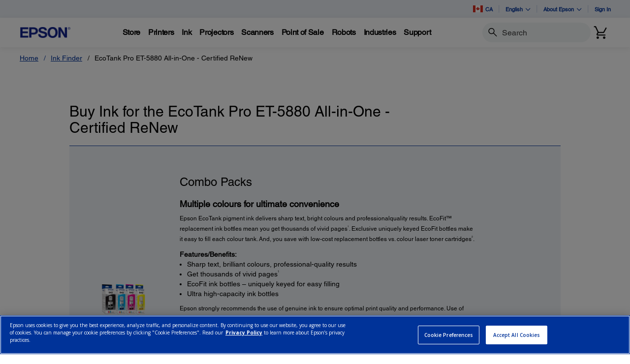

--- FILE ---
content_type: text/javascript;charset=UTF-8
request_url: https://epson.ca/_ui/_v202601122038/responsive/common/js/dx-component/acc.dx-animation.min.js
body_size: 172
content:
ACC.animation={_autoload:["bindInitVideoToggle","bindYoutubePosterImageClick"],bindInitVideoToggle:function(){$(".js-dx-animation-video-pause").on("click keypress",function(d){if(d.which===1||d.which===13){var a=$(this).parents(".js-dx-animation-video-container");var c=a.find("video").get(0);c.pause();a.addClass("paused");var b=$(a).find(".js-dx-animation-video-play");if(b.length>0){$(b).focus()}}});$(".js-dx-animation-video-play").on("click keypress",function(c){if(c.which===1||c.which===13){var a=$(this).parents(".js-dx-animation-video-container");var b=a.find("video").get(0);if(b.paused){b.play();a.removeClass("paused");var d=$(a).find(".js-dx-animation-video-pause");if(d.length>0){$(d).focus()}}}})},bindYoutubePosterImageClick:function(){$(".dx-animation-video-container .js-youtube-poster-icon").on("click keypress",function(b){if(b.which===1||b.which===13){var a=$(this).closest(".dx-animation-video-container").find(".js-youtube-iframe");a.attr("src",a.attr("src")+"&autoplay=1");$(this).closest(".dx-animation-video-container").find(".js-youtube-iframe-embed").show();$(this).closest(".dx-animation-video-container").find(".js-youtube-poster-img, .js-youtube-poster-icon").hide();$(this).closest(".dx-animation-row.full-with-overlay").find(".dx-animation-col .dx-animation-text-container").hide();$(this).closest(".dx-animation-row").find(".dx-animation-col .animation-gradient-overlay").hide()}})}};

--- FILE ---
content_type: text/javascript
request_url: https://epson.ca/Helpe-Deny-Prim-do-as-of-murth-Malcompunction-Ba
body_size: 225516
content:
(function(){var A=window.atob("[base64]/[base64]/AD6ABEA+gAPAPwA/AAOAPoA+gD8ABEA/AAOAPoA+gD8ABEA/AAPAPoA+gAOAPwA/AD6ABEA+gAPAPwA/AAOAPoA+gD8ABEA/AAOAPoA+gD8ABEA/AAPAPoA+gAOAPwA/AD6ABEA+gAPAPwA/AAOAPoA+gD8ABEA/AAPAPoA+gAOAPwA/AD6ABEA+gAPAPwA/AAOAPoA+gD8ABEA/AAPAPoA+gAOAPwA/AD6ABEA+gAPAPwA/AAOAPoA+gD8ABEA/AAOAPoA+gD8ABEA/AAOAPoA+gD8ABEA/AAOAPoA+gD8ABEA/AAOAPoA+gD8ABEA/AAOAPoA+gD8ABEA/AAOAPoA+gD8ABEA/AAOAPoA+gD8ABEA/AAPAPoA+gAOAPwA/AD6ABEA+gAPAPwA/AADAPoA+gANAPwA/ADtAPoA7QAGAPwA/AAPAJkA/QAOAPwA/gD9ABEA/QAOAP4A/wD9ABEA/QAOAP8AAAH9ABEA/[base64]/[base64]/AYMBfwELAIIBgwF9AaUAhAELAIMBgwGEAbgAhQGDAUsBhgGFAU4BhQF/[base64]/AH6AZgA+gH0AfwB/AHQAIoA/QEcAPwB/gF9AYgA/wEcAP4B/gEDAMgAyAANAP4B/gEMAMgAAAL/Af4B/[base64]/wCRAB4CHwINAP8A/wAcAh8CIAIYAv8A/wAWAiACFgIRAv8A/[base64]/ADwC/wADACYCJgINAP8A/wAEAiYCBAIGAP8A/wAMAIoAOwIGAP8APAIjAIoAPQI8Ap0BPgIGAD0CPQKuARkAPwITAD0CPQI/[base64]/AhkAXAITAFsCWwJcAqUAXQILAFsCWwJdAhMBXgIOABcCXwJeAhEAXgIOAF8CYAJeAhEAXgIDAGACYQINAF4CXgJbAmECYgIPABcCFwIOAGICYwIXAhEAFwIOAGMCZAIXAhEAFwIPAGQCZQIDABcCZgINAGUCZQJeAmYCXgI/[base64]/ApYBggKBAhcAgQJeAoICggJ9AZoAgwKBAoICgQIGAIMCgwIOAG4CbgKDAhEAgwIDAG4ChAINAIMCgwJ/[base64]/[base64]/AIGAPsC+wIjADEB/QKRADIBMgENAP0C/QISADIB/gL9ArUC/wISAP4C/gJKAisCAAP/Av4C/gIDAAAD/wINAP4C/gIdAP8C/wILAP4C/gKjALQAAAMSAP4CAQMnAdsAAgMAAwEDAAMSAAIDAgMSAOkAAwO3Ai4BBAPaAAMDBQMCAwQDAgMAAwUDAAMDAAIDAgMNAAADAAP/AgID/[base64]/[base64]/[base64]/AQcC/wEJAG8BbwEGAP8B/wFvAdgBbwEGAP8B/wFvARUBbwEIAP8B/wEGAG8BbwH/AdkA/wEGAG8BbwH/ASEB/wEHAG8BbwEGAP8B/wFvATAAbwEFAP8B/wH9AW8BbwEJAP8B/QEGAG8BbwH9ARUB/QEIAG8BbwEGAP0B/QFvAdkAbwEGAP0B/QFvASEBbwEHAP0B/QEGAG8BbwH9ATAA/QEFAG8BbwH6Af0B/QEGAG8BbwFIAK4C/[base64]/A+kCvwPAA7kDwAO8A78DvAO7A8ADuwNCALwDvANDALkDvwMTAL0DwAO/[base64]/AD7gPtA/ED7QNCAO4D7gNDAOsD8AMDAO8A7wANAPAD8QMMAO8A8gPuA/ED7gPtA/ID7QMGAO4D7gPpAxkA8gMGAO4D7gMjAOcD5wPuAzAB8wMGAOcD5wMjAO8D7wOgASQD9ANEAO8D7wMNAEEDQQMMAO8D9QP0A0ED9gMNAA0CDQIMAPYD9wP1Aw0C9QPnA/cD9wMGAPUD9QMjAO8A+AMNAIMCgwL1A/gD+QMGAIMCgwIjAPYD+gPQAJoA+wODAvoD/AMGAPsD+wMjAO8D/QMOALkBuQH9AxEA/QMOALkB/gP9AxEA/QMOAP4D/wP9AxEA/QMOAP8DAAT9AxEA/[base64]/[base64]/BMAEvwQyAMEEwQS/BDYAvwQ1ALoEwgS/[base64]/[base64]/AeQE5AQnAOAE4AQuAOQE5AQGAOAE4ATQABYA5QQTAOAE5gTlBBkA5wT/[base64]/AesE6wQnAOcE5wQuAOsE6wQGAOcE5wT/[base64]/AggE+ATyBF0D8gTYBPgE+QT2BPIE8gQTAPkE9gQPAHQC+QQOAPYE9gT5BBEA+QQPAPYE9gQDAPkE+gQNAPYE9gR+AfoE+gQOADICMgL6BBEA+gQOADIC+wT6BBEA+gQPAPsE/AQOAPoE/QT8BBEA/AQPAP0E/gQOAPwE/AT+BBEA/gQDAPwE/AQNAP4E/gT2BPwE9gTyBP4E/gQJAPYE9gQGAP4E/gT2BBUB9gQIAP4E/gQGAPYE9gT+BNkA/gQGAPYE9gT+BCEB/gQHAPYE9gQGAP4E/gT2BDAA9gQFAP4E/gT/AfYE9gQnAP4E/gQuAPYE9gQGAP4E/gQqAl0E/wQ7A/4E/gQSAP8E/wSRAJ0EnQQNAP8E/wQSAJ0EAAX/BCMCAQUSAAAFAAW/AiwBAgUBBQAFAQX+BAIF/gQSAAEFAQXeBC4BAgW0AgEFAQUSAAIFAgV6ArAAAwUSAAIFAgUiAgEBBAUDBQIFAgUBBQQFAQX+BAIF/[base64]/gQDAAQFBAUNAP4E/gT/AQQFBAUnAP4E/gQuAAQFBAUGAP4E/gQEBUYCBAX2BP4E9gQnAAQF/gT/AfYE9gQnAP4E/gQuAPYE9gQGAP4E/gQAArEEBAX+BIsA/gTyBAQFBAUJAP4E/gQGAAQFBAX+BBUB/gQIAAQFBAUGAP4E/gQEBdkABAUGAP4E/gQEBSEBBAUHAP4E/gQGAAQFBAX+BDAA/gQFAAQFBAX/Af4E/gQnAAQFBAUuAP4E/[base64]/ARUFFQUnAAQFBAUuABUFFQUGAAQFBAUVBUYCFQX+BAQF/gQnABUFBAX/Af4E/gQnAAQFBAUuAP4E/[base64]/[base64]/ASgFKAUnACYFJgUuACgFKAUGACYFJgUoBUYCKAUgBSYFIAUnACgFJgX/[base64]/[base64]/[base64]/AT4FPgUnADYFNgUuAD4FPgUGADYFNgU+BUYCPgUxBTYFMQUnAD4FNgX/[base64]/[base64]/AV0FXQUnAFcFVwUuAF0FXQUGAFcFVwVdBUYCXQVRBVcFUQUnAF0FVwX/AVEFUQUnAFcFVwUuAFEFUQUGAFcFVwUiBVMFIgUJAFcFVwUGACIFIgVXBRUBVwUIACIFIgUGAFcFVwUiBdkAIgUGAFcFVwUiBSEBIgUHAFcFVwUGACIFIgVXBTAAVwUFACIFIgX/AVcFVwUnACIFIgUuAFcFVwUGACIFIgWOAQkCXQUSACIFXgU3BQ8CYAU2A14FYQVdBWAFYAUSAGEFYQXiBB0CYgUSAGEFYQU3BZYEYwUXBWEFZAViBWMFYgVgBWQFYAUSAGIFYgXeBFECYwUSAGIFZAX/BLwEZQUiAmQFZAVjBWUFYwUSAGQFZAWjArcAZQUSAGQFZgU0AqwCZwVlBWYFaAVjBWcFYwVgBWgFYAUDAGMFYwUNAGAFYAX/AWMFYwUnAGAFYAUuAGMFYwUGAGAFYAVjBUYCYwVXBWAFVwUnAGMFYAX/[base64]/AWkFaQUnAHEFcQUuAGkFaQUGAHEFcQWYAuoAcgW6AHEFcwUSAHIFcgVGBR0CdAUSAHIFdQWjAKQAdgV0BXUFdAVzBXYFcwUSAHQFdAUrAYECdgXUAHQFdAUSAHYFdgXaAD8DdwUSAHYFdgV3BREFdwV0BXYFdAVzBXcFcwUSAHQFdAUrAb4CdgW/AnQFdwUSAHYFdgXeBGAEeAUSAHYFeQX9AtMBegV4BXkFeAV3BXoFdwUSAHgFeAWzABoFegUSAHgFeAV6BR4FegV3BXgFdwVzBXoFcwUDAHcFdwUNAHMFcwX/AXcFdwUnAHMFcwUuAHcFdwUGAHMFcwV3BUYCdwVpBXMFaQUnAHcFdwX/AWkFaQUnAHcFdwUuAGkFaQUGAHcFdwUPADICeAUOAHcFewV4BREAeAUPAHsFfAUOAHgFfQV8BREAfAUPAH0FfQUOAHwFfAV9BREAfQUDAHwFfgUNAH0FfQVvAn4FfwUOAGkEaQR/BREAfwUOAGkEgAV/BREAfwUPAIAFgQUOAH8FggWBBREAgQUPAIIFgwUOAIEFgQWDBREAgwUPAIEFgQUDAIMFgwUNAIEFgQV9BYMFfQXyBIEFgQUJAH0FfQUGAIEFgQV9BRUBfQUIAIEFgQUGAH0FfQWBBdkAgQUGAH0FfQWBBSEBgQUHAH0FfQUGAIEFgQV9BTAAfQUFAIEFgQX/AX0FfQUnAIEFgQUuAH0FfQUGAIEFgQXeBCMChAX9AoEFgQUSAIQFhAXUAOoAhQUSAIQFhgUOAaQAhwWFBYYFiAWBBYcFgQUSAIgFhwUOAZ0EiAWjAocFiQUSAIgFiAWUArAAigUSAIgFiwWKBREFigWJBYsFiQWBBYoFgQUSAIkFiQWBBXoFegUDAIkFgQUNAHoFegX/AYEFgQUnAHoFegUuAIEFgQUGAHoFegWBBUYCgQV9BXoFegUnAIEFfQX/[base64]/AYkFiQUnAPIE8gQuAIkFiQUGAPIE8gSjAAkCkAXhAPIEkQUSAJAFkAWYAr4CkgUFBJAFkwWRBZIFkQUSAJMFkgUTAuoAkwXHBJIFlAUSAJMFkwW0AgAFlQWUBZMFkwWRBZUFkQUSAJMFkwW9AnYFdgUSAJMFkwX9AhYFlAV2BZMFdgUSAJQFlAW/ArcAlQU+A5QFlgUSAJUFlQUlAToClwWWBZUFlgV2BZcFdgWRBZYFkQUDAHYFdgUNAJEFkQX/AXYFdgUnAJEFkQUuAHYFdgUGAJEFkQV2BUYCdgWJBZEFiQUnAHYFdgX/AYkFiQUnAHYFdgUuAIkFiQUGAHYFdgWJBUYCiQV6BXYFdgVpBYkFaQVXBXYFVwVRBWkFUQUxBVcFMQUgBVEFIAX+BDEF/gT2BCAF9gQnAP4E/gTJBPYE9gTWBP4E1gS7BPYEuwQxANYE1gQGALsEuwQNAAgF9gQjALsE/gQGAPYECAX+BA0A/gQnAAgFCAUJAP4E/gQGAAgFCAUGAP4E/gQIBeEBCAXWBP4E1gQEAAgF/[base64]/[base64]/4BzQUGAMoFygX/ARsDzwUnAMoFygUuAM8FzwUGAMoFygVPACcD0AXKBegAygX/[base64]/[base64]/YF+gUGAPUF9QVOA/8A+wUGAPUF9QVJA7oB/AUGAPUF9QVLAzYB/QUGAPUF9QVSA50B/gUGAPUF9QUcArUC/wUSAPUFAAa0Ah8CAQb/[base64]/AWsDCQYnAAAGAAYuAAkGCQYGAAAGAAZPAG8DCgYABngDAAb/[base64]/[base64]/AX7BREA+wUDAPwF/AUNAPsF+wXJBfwFyQWhBPsF+wU8AskFyQUGAPsF+wWtA7gArQMOAIEF/QWtAxEArQMDAP0F/QUNAK0DrQP7Bf0F/gWtA5gArQOhBP4F/gVLAq0DrQMGAP4F/gUOACEFIQX+BREA/gUPACEFIQUOAP4F/gUhBREAIQUOAP4F/gUhBREAIQUOAP4F/gUhBREAIQUOAP4F/gUhBREAIQUDAP4F/gUNACEFIQXfAf4F/gUGACEFIQXrAYgAAAYGACEFIQXQATMDBgYABiEFAAb+BQYG/gWYAwAGmAOtA/[base64]/BJgDmAN8BN4C3gJ3BJgDmAN1BN4C3gJzBJgDmANtBN4C3gJqBJgDmANUBN4C3gJWBJgDmANQBN4C3gJOBJgDmANLBN4C3gJHBJgDmANFBN4C3gJCBJgDmAM/[base64]/Ad4C3gInAJACkAIuAN4C3gIGAJACkAJHAuYDDQMSAJACkAK3ApkCZwMNA5ACmAMSAGcDZwM3BSwBpgMSAGcDrQOmA6wCpgOYA60DmAMDAKYDpgMNAJgDmAP/AaYDpgMnAJgDmAMuAKYDpgMGAJgDmAOmA0YCpgPeApgD3gInAKYDmAP6Ad4C3gIGAJgDmANQAuYDpgNKApgDrQMSAKYDpgP/[base64]/4B1AMGAOUD5QMTAEoD6gPlAz0D7QO7AuoD6gO0Ae0D7QPUA+oD1APeA+0D3gNCANQD1ANDAD0D6gPlA8oC7QPUA+oD1APeA+0D3gMGANQD1ANFAxkA6gMGANQD1ANOAzAB7QMGANQD1ANJA0YD8gMGANQD1APQAk8D8wMTAIoD9wPzAxkA+QPUA/cD1AOjA/kD+QMLAIoD/[base64]/BDwEPAQSAEIEPwRTAqQAQgQSAD8EPwQSAOQCRQRQAjkCRwQ/[base64]/gQSAO0E7QT+BAoE/gS3BO0EtwSZBP4EmQQDALcEtwQNAJkEmQQTBLcEtwRfAxwE7QS3BAgEtwQdAO0E/[base64]/gXiBMkFyQWuBf4FrgWmBckFpgUSAK4FrgX9AoECyQUSAK4F/gWUAo0CAAZKAv4F/gXJBQAGyQUSAP4F/gXHAaQAAAYSAP4F/gUABuoEBgbJBf4FyQWmBQYGpgUDAMkFyQUNAKYFpgUTBMkFyQUOAAUBBQHJBREAyQUOAAUB/[base64]/BEgCIgYSAB4GIwa/[base64]/[base64]/BAYENwY1BjYGNQYSADcGNwYLBUwEOAYSADcGOQYcAt0COgbmBDkGOQY4BjoGOAY1BjkGNQYSADgGOAYqAiYBOQYSADgGOgZAA7AAOwY5BjoGOQYSADsGOwZHAvADPAYSADsGOwZjBAkCPQY/BDsGPgY8Bj0GPAY5Bj4GOQY1BjwGNQYSADkGOQZ6ArkEPAYSADkGPQa0ApYEPgY8Bj0GPAYSAD4GPQb9ArgCPgYSAD0GPQZYBJUCPwYlAT0GQAY+Bj8GPgY8BkAGPAYSAD4GPgZGBQwBPwYSAD4GPgbiBGAEQAY/Bj4GPwYSAEAGQAajAi4BQQYSAEAGQgY/BC0FQwZBBkIGRAY/BkMGPwY8BkQGPAY1Bj8GNQYDADwGPAYNADUGNQYTBDwGPAYdAPEE8QQTADwGPwbxBGoE8QQGAD8GPwbxBBUB8QQIAD8GPwYGAPEE8QQ/BtkAPwYGAPEE8QQ/BiEBPwYHAPEE8QQGAD8GPwbxBDAA8QQFAD8GPwZCBPEE8QQ1Bj8GNQYGAPEE8QQlBY0CPwYSAPEEQwZGBQsERAbHAUMGRQY/BkQGPwYSAEUGRAZYBI4CRQYSAEQGRAZjBAwBRga9AkQGRwZFBkYGRQY/BkcGPwYSAEUGRQb9Ao4CRgYSAEUGRQYqBpECRwa6AEUGRQZGBkcGRgYSAEUGRQbGAqsARwYSAEUGRQYWAjkCSAbmBEUGSQZHBkgGSAZGBkkGRgY/BkgGPwYDAEYGRgYNAD8GPwYTBEYGRgYOAB0DHQNGBhEARgYPAB0DSAYOAEYGSQZIBhEASAYOAEkGSgZIBhEASAYDAEoGSwYNAEgGSAZ/AksGTAZIBpgASAYdAEwGTAYTAEgGSAYDABoBGgENAEgGSAatARoBTQZIBowBSAZMBk0GTAYGAEgGSAZMBhUBTAYIAEgGSAYGAEwGTAZIBtkASAYGAEwGTAZIBiEBSAYHAEwGTAYGAEgGSAZMBjAATAYFAEgGSAZCBEwGTAY/[base64]/[base64]/[base64]/AQMEAwQnAK0DrQMuAAMEAwQGAK0DrQP/[base64]/[base64]/AYwCfAYnAHoGegYuAHwGfAYGAHoGegYTAJMCfwZ6BhYAgAb/AX8GfwYnAIAGgAYuAH8GfwYGAIAGgAb/AdcC1wInAIAGgAYuANcC1wIGAIAGgAb/AVQDgQYnAIAGgAYuAIEGgQYGAIAGgAaBBkYCgQbXAoAG1wJ/BoEGfwZ8BtcC1wInAH8GfAZ+BtcC1wIGAHwGfAYTAFsDfgZ8Bk0DfwbNAn4GfgYGAH8GfwZGANYC1gJ6BhkAgAZ/BtYC1gLTAoAGfwYGANYC1gLaAuACgAYGANYC1gL/AXkCgQYnANYC1gIuAIEGgQYGANYC1gL/[base64]/[base64]/[base64]/BmgDfwZ+BoIGfgYGAH8GfwYTAIIDggZ/BmgDgwZcA4IGggZ+BoMGfgYGAIIGggZ+BtMFfgZqBoIGagYGAH4Gfgb/[base64]/ApcCuQa4BrYGuga3BrkGtwYDALoGuQYNALcGtwaAA7kGugYGALcGtwbpAe0E7QRTALcGtwbtBDMD7QQTALcGtwYPAAUCuwYOALcGvAa7BhEAuwYPALwGvAYOALsGuwa8BhEAvAYPALsGuwYDALwGvAYNALsGuwZwArwGvQYOALMEvga9BhEAvQYPAL4GvwYOAL0GvQa/BhEAvwYDAL0GwAYNAL8Gvwa7BsAGuwbtBL8G7QQGALsGuwbtBNgB7QQGALsGuwbtBBUB7QQIALsGuwYGAO0E7QS7BtkAuwYGAO0E7QS7BiEBuwYHAO0E7QQGALsGuwbtBDAA7QQFALsGuwb/Ae0E7QQnALsGuwYuAO0E7QQGALsGuwbHBEMDvwYSBbsGEgUSAL8Gvwa9AoECwQYSAL8GvwbhBJECwgbBBr8GwwYSBcIGEgUSAMMGwga6ACsCwwYSAMIGxAbmBLkExQbDBsQGwwYSAMUGxQazACgCxgYSAMUGxwbGBjoCxgbDBscGwwYSBcYGEgUDAMMGwwYNABIFEgX/AcMGwwYnABIFEgUuAMMGwwYGABIFEgXDBkYCwwbtBBIF7QQnAMMGEgX/[base64]/AckGyQYnANEG0QYuAMkGyQYGANEG0QZPBcUC0gYSANEG0QaYAjIB0wbSBtEG1AYSANMG0waqAAYE1QYSANMG0wazABEB1gbVBtMG0wbUBtYG1AYSANMG0wYSAKcF1QaqALQA1gbTBtUG0wYSANYG1gbTBgUG0wbUBtYG1AYDANMG0wYNANQG1Ab/AdMG0wYnANQG1AYuANMG0wYGANQG1AbTBkYC0wbJBtQGyQYnANMG0wb/[base64]/AdcG1wYnANMG0wYuANcG1wYGANMG0wYrAeIA2Ab9AtMG2QYSANgG2AZYBIEC2ga6ANgG2wbZBtoG2QYSANsG2gbhAL4C2wYYAtoG3AYSANsG2wb/BOoA3QZYBNsG3gbcBt0G3AbZBt4G2QYSANwG3Aa0Aj8D3QYFBNwG3gZXAt0GVwISAN4G3QYnAUQFRAUSAN0G3QZEBUgFRAVXAt0GVwLZBkQFRAUDAFcCVwINAEQFRAX/AVcCVwInAEQFRAUuAFcCVwIGAEQFRAVXAkYCVwLXBkQFRAUnAFcCVwL/[base64]/AVcCVwInAG0FbQUuAFcCVwIGAG0FbQVXAnMFVwInAG0FbQX/AVcCVwInAG0FbQUuAFcCVwIGAG0FbQX4BIwFcwUGAG0FbQVzBdgBcwUGAG0FbQVzBRUBcwUIAG0FbQUGAHMFcwVtBdkAbQUGAHMFcwVtBSEBbQUHAHMFcwUGAG0FbQVzBTAAcwUFAG0FbQX/AXMFcwUnAG0FbQUuAHMFcwUGAG0FbQVzBZEFcwUnAG0FbQX/AXMFcwUnAG0FbQUuAHMFcwUGAG0FbQX4BDIF+AQGAG0FMgX4BNgB+AQGADIFMgX4BBUB+AQIADIFMgUGAPgE+AQyBdkAMgUGAPgE+AQyBSEBMgUHAPgE+AQGADIFMgX4BDAA+AQFADIFMgX/AfgE+AQnADIFMgUuAPgE+AQGADIFMgUcAsUCbQU1BTIFMgUSAG0FbQWjADIBjAUSAG0FbQVYBI0CkQWMBW0F2QYyBZEFMgUSANkGkQW/[base64]/AdkG3QYnADIFMgUuAN0G3QYGADIFMgXdBkYC3Qb4BDIF+AQnAN0GMgX/[base64]/[base64]/AQAEAAQnAFcCVwIuAAAEAAQGAFcCVwL/[base64]/[base64]/AYNAPsG+wb4BvwG+Ab3BvsG9wb4BocC/QZAAPcG9wb4BvoD/gb9BvcG9wZAAP4G/QbQAOMA/gb4Bv0G+Ab3Bv4G9wZOAPgG+AbfBVIF/gb4BsIB+Ab3Bv4G9wbzBvgG8wYxAPcG9wYGAPMG8wYGAIsD+AbzBg0A8wYnAPgG+AYJAPMG/wYGAPgG+AYGAP8G/wb4BuEB+Ab3Bv8G9wYEAPgG+AYGAPcG9wa/Al0E/wYSAPcGAAc+Ax0CAQc7AwAHAgf/BgEH/wYSAAIHAQf9AgEBAgcSAAEHAweqAA4DBAeOAQMHAwcCBwQHBAf/BgMH/wYSAAQHAwd6AkwEBAcSAAMHAwejAuQCBQcTAgMHAwcEBwUHBAcSAAMHAwfhALQABQcSAAMHAwcFB8sDBQcEBwMHAwf/BgUH/wYDAAMHAwcNAP8G/wbuBgMHAwf/BtUB/wYyAAMHAwf/BjYA/wYDBxkGAwcJAP8G/wYGAAMHAwf/BtgB/wYGAAMHAwf/BhUB/wYIAAMHAwcGAP8G/wYDB9kAAwcGAP8G/wYDByEBAwcHAP8G/wYGAAMHAwf/BjAA/wYFAAMHAwccAP8G/wZAAIcCBAf/BvoD/wZAAAQHBAf/Bv0G/wZOAAQHBAf/Bv4G/wYDBwQHAwcxAP8G/wYGAAMHAwcGAI0DBAcDBw0AAwcnAAQHBAcJAAMHBQcGAAQHBAcGAAUHBQcEB+EBBAf/BgUH/wYEAAQHBAcGAP8G/[base64]/[base64]/At0CFQfmBBQHFgcTBxUHEwcSBxYHEgcNBxMHDQcDABIHEgcNAA0HDQcEAhIHEgcDAAkGEwcNABIHEgejARMHFQcSBzkBEgcdABUHFwdSABIHEgdGABcHFwcSB/ABEgcNBxcHFwcxABIHEgcGABcHFwcNB1EADQcGABcHFwcGAOsBGAcXBw0AFwcnABgHGAcNBxcHDQcGABgHGAcGAA0HDQcYB+EBGAcSBw0HDQcEABgHEgcGAA0HDQcSAJgDGAf/BFkEWQQNBxgHDQcSAFkEWQQSACsGGAc/[base64]/[base64]/AQYHBgcnACkGKQYuAAYHBgcGACkGKQYGB0YCBgciASkGIgEnAAYHKQb6ASIBIgEGACkGKQZPBasABgcOAikGEQddBQYHBgcSABEHEQe9AigCEgcSABEHEQdjBJYEGAfaABEHEQcSBxgHGAcGBxEHBgcSABgHEQfeBA4DGAcSABEHGgf/[base64]/[base64]/[base64]/BzUHNQcxAEAHPwcGADUHNQcGAEUDQAc1Bw0ANQcnAEAHQAcJADUHNQcGAEAHQAcGADUHNQdAB+EBQAc/[base64]/[base64]/BmMHYwdgB0AHQAcwBmMHYAcQBkAHQAemBWAHYAcvBUAHQAfbBGAHYAeZBEAHQAdeB2AHXgdfB0AHQAddB14HXQdVB0AHQAdUB10HVAdTB0AHQAdSB1QHUgdRB0AHQAdQB1IHUAdPB0AHQAc/[base64]/AVkGWQYnAMUFxQUuAFkGWQYGAMUFxQUiAigCBgcSAMUFxQW/AuoAHgcGB8UFBgcSAB4HHgccAl0EIgcSAB4HKgfGAkwEOQciByoHIgcGBzkHBgcSACIHIgcqAtMBOQcSACIHOgc3BW4EOwc5BzoHOQcSADsHOgejAA8COwcSADoHOgc7BzoCOwc5BzoHOQcGBzsHBgcDADkHOQcNAAYHBgf/[base64]/AboBcgcnAG4HbgcuAHIHcgcGAG4Hbgf/AWwHbAcnAG4HbgcuAGwHbAcGAG4HbgdsB0YCbAdyB24HbgcnAGwHbAeAA24HbgcGAGwHbAeGA4oDcgcGAGwHbAcSAFsDcwdsBxYAbAeIA3MHcwcGAGwHbAc1AIoDdAdsB64CbAcEAI8DdQdHAGwHbAd1ByEDdQd0B2wHbAdzB3UHcwdCAGwHbAdDAFsDdQdsB/[base64]/B9UBfwfrAX4HfgcxAH8HfwcGAH4Hfgd/[base64]/BxEAfwcOAJAHkgd/BxEAfwcOAJIHkwd/BxEAfwcPAJMHkwcDAH8HfwcNAJMHkweGBn8HlAcOAKIFlQeUBxEAlAcOAJUHlweUBxEAlAcDAJcHmAcNAJQHlAeTB5gHkwf/AZQHlAcnAJMHkwcuAJQHlAcGAJMHkwf/Aa4GmQcnAJMHkwcuAJkHmQcGAJMHkwcOAPMF8wWTBxEAkwcPAPMFmgcOAJMHkweaBxEAmgcDAJMHkwcNAJoHmgf7BZMHmweaB8QAmgf/[base64]/[base64]/[base64]/[base64]/BM0HzQcSAM4HzgdQAjwEPATNB84HzQfLBzwEPAQSAM0HywfHBDUDzQc3BcsHzgcSAM0HzQdKAuYDzwe6AM0HzQfOB88HzwcSAM0HzQdQAqQA0Ac/BM0H0QcSANAH0Ac/[base64]/4A4gffB+MH3wcvB+IH4geiA98H3wfdB/[base64]/EH8QfzBwQD8wftB/EH7QcGAPMH8QcjAPIH8gcDAPAH8wcNAPIH8gcMAPMH9AfxB/IH8QcGAPQH8gcjAPMH8wcDAJwAnAANAPMH8wcMAJwA9AfyB/MH8gcGAPQH8wcjAJwAnAADAKIFogUNAJwAnAAMAKIF9AfzB5wAnAAGAPQH8wcjAKIF9AcPABoC9QcOAPQH9gf1BxEA9QcPAPYH9wcDAPUH9QcNAPcH9wcMAPUH+AfzB/cH8wcGAPgH9wcjAPUH9QcDANcD1wMNAPUH9QcMANcD+Af3B/UH9QcGAPgH+AcjANcD1wMPAAUB+QcOANcD+gf5BxEA+QcPAPoH+wcDAPkH/AcNAPsH+wcMAPwH/Qf4B/sH+AcGAP0H/QcPAP4F/gcDAP0H/wcNAP4H/[base64]/gcFCPsH+wcECP4H/gcDCPsH+wcGAP4H/gcjAJAHkAcGAP4H/geQBw0AkAcnAP4H/gf7B5AHkAcACP4H+wcGAJAHkAcjAPwH/AeQBzABkAcGAPwH/AcjAAII/gcDAIUChQINAP4H/gfQAIUCAAhFB/4HRQcLAAAIAAhFB9wERQfQAAYGAggACEUHRQcCCEoHAAgSAEUHRQdMB/4HTAfwBUUH8AUACEwHRQcGAPAF8AVFB9gBRQcGAPAF8AVFBxUBRQcIAPAF8AUGAEUHRQfwBdkA8AUGAEUHRQfwBSEB8AUHAEUHRQcGAPAF8AVFBzAARQcFAPAF8AX8B0UHRQcGAPAF8AUjAP8HTAcDAIYC/AcNAEwHTAcMAPwH/gc1AEwHTAf+B7AD/gcDAPYH/wcNAP4H/gcMAP8HAAhZAP4H/gdMBwAITAfwBf4H8AVFB0wHRQeQB/AF8AX7B0UHRQf4B/[base64]/UHSQcGAPcH9QcjAPwH9wcPAOAH+AcDAPcH+wcNAPgH+AcMAPsH/Af1B/gH9QcGAPwH+AcjAJAH/Af4B8cA+AcGAPwH/AcjAJsC/gf8B4sA/AcGAP4H/gcjAPsH+wcdAFYHVgc1APsH/wdWB1wHXAf/ByAAAAj+B1wH/[base64]/wITADYENgQMAKoEVAg1ADYEVQgDAFoBVggNAFUIVQjfBVYIVwgOAEsFSwVXCBEAVwgDAEsFWAgNAFcIVwhVCFgIVQhUCFcIVAhVCFEIVQg3BFQIVAhHAFUIVQhUCCEDVAj/[base64]/AZAIkAgnAJMIkwguAJAIkAgGAJMIkwgDAHMGcwYNAJMIkwgMAHMGlAj/AZMIlQgnAJQIlAguAJUIlQgGAJQIlAiVCEYClQiQCJQIkAgnAJUIlAi3BpAItwYGAJQIkAgjAJIIkgigAbsElAhEAJIIkgigAZoElQhEAJIIkgiuA/[base64]/[base64]/[base64]/[base64]/Aj6CPsI+gj3CPwI9wgWBfoIFgUSAPcI9wijAtsA+ggSAPcI9wgrAd0C/Aj6CPcI9wgSAPwI+ggOAuIA/AgSAPoI/QhHAokC/gj8CP0I/Aj3CP4I9wgSAPwI/AgFBI4C/gjBBfwIwQUSAP4I/AhjBOoA/ggSAPwI/wj+CDoC/gjBBf8IwQX3CP4I9wgWBcEFFgUDAPcIwQUNABYFFgX0CMEFwQUGABYFFgUOAL4A9wgWBREAFgUDAPcI/[base64]/[base64]/[base64]/[base64]/[base64]/AgSADcJNwlQAiUCOQk0AjcJNwn8CDkJ/AgSADcJNwm6APgIOQkSADcJNwklBSMCOgkSADcJNwk6CUIDOwk5CTcJNwn8CDsJ/AgSADcJNwmqAJkCOQkBBTcJOwkSADkJPAkOASMCPQkqAjwJPAk7CT0JOwkSADwJPAkrAW4EPQkOATwJPAkSAD0JPQk8CTYIPAk7CT0JOwn8CDwJ/AgEBjsJBAYDAPwI/AgNAAQGBAYxCfwI/AgGAAQGBAYjAHcEOwkEBjMDPAkGADsJOwkjAHwEfARfAywFPQl8BDIFfAQmAD0JPQk2BeIFPgk9CZMBPQkdAD4JPwk1AD0JQAkOAGsFawVACREAQAkDAGsFawUNAEAJQAl+AWsFawVACSAGQAk/CWsFawVACdcC1wJ8BGsFfAQGANcC1wIPALoDawUOANcCQAlrBREAawUPAEAJQAkDAGsFQQkNAEAJQAlnAkEJQglACYoAQAkmAEIJQglACc8FzwUGAEIJQAlpA38DQgkGAEAJQAn/AW8DQwknAEAJQAkuAEMJQwkGAEAJQAlPAHgDRAlACXsDQAn/[base64]/8ARQkGAMoFygWLA0QCRgkGAMoFygWNAzYBRwkGAMoFygU8AsQASAkGAMoFygVLAogASQkGAMoFygXnAZ0CSgkGAMoFygWgAbYBSwkTAMoFygU/AjgBTAkLAMoFygVMCewATQnKBUABTglNCUUBTQlLCU4JSwk1AE0JTQk/[base64]/[base64]/BLUCRQm6AEkCRglCCUUJQgnPBUYJzwUSAEIJQglAAzIBRQkSAEIJQgk0AosCRgn/[base64]/[base64]/[base64]/[base64]/gMNAFwJXAkjAP4DXQkMAP4D/gMSAF0JXgn+AxYA/gNcCV4JXgkGAP4D/gM1AFgJXwn+A64C/gMDANIEYAkNAP4D/[base64]/[base64]/[base64]/[base64]/AsgAuglqBpkAagZAAboJQAEGAGoGagZAARUBQAEIAGoGagYGAEABQAFqBtkAagYGAEABQAFqBiEBagYHAEABQAEGAGoGagZAATAAQAEFAGoGagaJBUABQAEGAGoGagYjAMoBygE/[base64]/BI0C4An/BN8J3wkSAOAJ4An/BDsF4QnfCeAJ3wkSAOEJ4Am/[base64]/AmxBrADsQb8CRkA/AmxBpMJsQb4CfwJ/AkGALEGsQYjAPEJ8QmxBjMD/Qn8CfEJ8Qn5Cf0J+QnzCfEJ8QnuCfkJ7gkyAPEJ8QnuCTYA7glDAO8J7wkMACED8wnuCe8J7gnxCfMJ8QkGAO4J7gnnCYoJ8wkTAMIJ+QnzCYoJ/AkSAPkJ+Qn8CRYA/AnuCfkJ7gnxCfwJ8QkyAO4J7gnnCZsJ+QnzCZsJ/AkSAPkJ+Qn8CRYA/[base64]/cJxQP5CfsJ+wmhCcUDxQMGAPsJoQkjAJ0GnQYGAKEJ+wmdBg0AnQYnAPsJ+wnFA50GxQPsCfsJnQYGAMUDxQMjAJ0A7AkDAEYGRgYNAOwJ7AkMAEYG+wkEAOwJ/AnFA/sJ+wkGAPwJ/AkjACED/Qn8CXEC/gn7Cf0J+wmdBv4JnQYxAPsJ+wkGAJ0GnQYDALMD/QkNAJ0GnQYMAP0J/glOAJ0G/wn+Cf4G/gnxCf8J8QkGAP4J/gnxCecJ5wkxAP4J8QkGAOcJ5wkPALMDswMDAOcJ/gkNALMDswMjAP4J/wkGALMDswP/CQ0A/wknALMDswOwCf8JsAkGALMDswMGALAJsAmzA+EBswPxCbAJsAkEALMDswMGALAJsAkjAP0J8QkGALAJ/QnxCQ0A8QknAP0J/QmzA/EJswMGAP0J8QkGALMDswPxCeEB8Qn7CbMDswMEAPEJ8QkGALMDswMjAB8D+wmzAzAB/[base64]/[base64]/ASoKKgonAGYBZgEuACoKKgoGAGYBZgEDANsD2wMNAGYBZgEMANsDNgr/[base64]/ClgHPwo7CkAKOwo0Cj8KPwoGADsKOwojAKUGQQpbALoBQgpTAEEKQQoOAPIJ8glBChEAQQoOAPIJQwpBChEAQQoDAEMKQwoNAEEKQQqtAUMKRAoPAPIJ8gkOAEQKRQryCREA8gkPAEUKRgoDAPIJ8gkNAEYKRgpBCvIJQQo/[base64]/AUwKTAonAEsKSwouAEwKTAoGAEsKSwoPAJ8JnwkDAEsKSwoNAJ8JnwnfBUsKTgoDAP0D/QMNAE4KTgqfCf0Dnwn/AU4KTgonAJ8JnwkuAE4KTgoGAJ8JnwkOAHsFewWfCREAnwkPAHsFewUOAJ8Jnwl7BREAewUPAJ8JnwkDAHsFewUNAJ8JnwnsAXsFTwqfCRQBnwn/AU8KTwonAJ8JnwkuAE8KTwoGAJ8JnwkDAN8D3wMNAJ8JnwnWAd8DUAqfCTIKnwn/AVAKMgonAJ8JnwkuADIKMgoGAJ8JnwmsBHAFUAoOAJgBmAFQChEAUAoOAJgBmAFQChEAUAoPAJgBUQoDAFAKUAoNAFEKUQqfCVAKnwn/AVEKUQonAJ8JnwkuAFEKUQoGAJ8JnwkDAK8GrwYNAJ8JnwmGBq8GUgqfCUoFnwn/AVIKUgonAJ8JnwkuAFIKUgoGAJ8JnwkOAH0CfQKfCREAnwkPAH0CUwoDAJ8JnwkNAFMKUwqGBp8JVAoPAHMCcwIDAFQKVAoNAHMCcwJTClQKUwr/AXMCcwInAFMKUwouAHMCcwIGAFMKUwoOAIgIiAhTChEAUwoOAIgIiAhTChEAUwoPAIgIiAgDAFMKUwoNAIgIiAjfBVMKVQqICIoIiAj/AVUKVQonAIgIiAguAFUKVQoGAIgIiAisBC4CVgqICJwDiAj/AVYKVgonAIgIiAguAFYKVgoGAIgIiAgDAOcA5wANAIgIiAiGBucAVwoDALgBuAENAFcKVwqICLgBiAj/AVcKVwonAIgIiAguAFcKVwoGAIgIiAgPAIgHiAcDAIgIiAgNAIgHiAeMBogIWAqIB5kAiAf/AVgKWAonAIgHiAcuAFgKWAoGAIgHiAffBQ0EWQqIB2UBiAf/AVkKWQonAIgHiAcuAFkKWQoGAIgHiAcOAPkH+QeIBxEAiAcDAPkHWgoNAIgHiAfWAVoKWgoOAPAH8AdaChEAWgoPAPAHWwoDAFoKWgoNAFsKWwqIB1oKiAf/AVsKWwonAIgHiAcuAFsKWwoGAIgHiAcDAMMBwwENAIgHiAesBMMBXAqIB4wIiAf/AVwKjAgnAIgHiAcuAIwIjAgGAIgHiAcOAPsE+wSIBxEAiAcDAPsEXAoNAIgHiAfsAVwKXQqIB8QAiAf/AV0KXQonAIgHiAcuAF0KXQoGAIgHiAcOALUDtQOIBxEAiAcPALUDtQMDAIgHXgoNALUDtQOhAV4KXgq1A8kFtQP/AV4KXgonALUDtQMuAF4KXgoGALUDtQMOANcF1wW1AxEAtQMPANcF1wUDALUDtQMNANcF1wWGBrUDXwoPAIoGigYOAF8KXwqKBhEAigYDAF8KYAoNAIoGigbXBWAK1wX/AYoGigYnANcF1wUuAIoGigYGANcF1wUOAOkI6QjXBREA1wUOAOkIYQrXBREA1wUDAGEKYQoNANcF1wXWAWEKYQoOAO4I7ghhChEAYQoOAO4IYgphChEAYQoPAGIKYgoDAGEKYQoNAGIKYgrXBWEK1wX/AWIKYgonANcF1wUuAGIKYgoGANcF1wWsBGEKYQoOAOAF4AVhChEAYQoOAOAF4AVhChEAYQoDAOAFYwoNAGEKYQrXBWMK1wX/AWEKYQonANcF1wUuAGEKYQoGANcF1wUOAIUHhQfXBREA1wUDAIUHZAoNANcF1wXWAWQKZAoOAGsHawdkChEAZAoDAGsHawcNAGQKZArXBWsH1wX/AWQKZAonANcF1wUuAGQKZAoGANcF1wX7BdYDZQrXBbwA1wX/AWUKZQonANcF1wUuAGUKZQoGANcF1wUOAB4DHgPXBREA1wUOAB4DZgrXBREA1wUDAGYKZwoNANcF1wXWAWcKZwrXBbAG1wX/AWcKsAYnANcF1wUuALAGsAYGANcF1wUOAGoBagHXBREA1wUOAGoBZwrXBREA1wUDAGcKZwoNANcF1wXWAWcKZwrXBVcBVwH/AWcK1wUnAFcBVwEuANcF1wUGAFcBVwEPAOkI6QgOAFcBVwHpCBEA6QgPAFcBZwoDAOkI6QgNAGcKZwquA+kIaApnCsEAZwr/AWgKaAonAGcKZwouAGgKaAoGAGcKZwqjAb4HaQpnCosAZwr/AWkKaQonAGcKZwouAGkKaQoGAGcKZwoDADAFMAUNAGcKZwrSAzAFMAUDAGIDYgMNADAFMAVnCmIDZwr/ATAFMAUnAGcKZwouADAFMAUGAGcKZwrSA8oHygdnCqcHZwr/AcoHygcnAGcKZwouAMoHygcGAGcKZwqjAf0D/QNnCnECZwr/Af0D/QMnAGcKZwouAP0D/QMGAGcKZwqsBCwKagoOAM8HzwdqChEAagoPAM8HzwcDAGoKagoNAM8HzwdnCmoKZwr/Ac8HzwcnAGcKZwouAM8HzwcGAGcKZwqsBHcEdwRnCv4IZwr/AXcEdwQnAGcKZwouAHcEdwQGAGcKZwoPAI0FawoOAGcKZwprChEAawoPAGcKZwoDAGsKawoNAGcKZwqhAWsKawpnCrUDtQP/AWsKZwonALUDtQMuAGcKZwoGALUDtQMPAG8FbwUDALUDtQMNAG8FbwXfBbUDawpvBVAKbwX/AWsKawonAG8FbwUuAGsKawoGAG8FbwWuAzEBbApvBXYBbwX/AWwKbAonAG8FbwUuAGwKbAoGAG8FbwUOAOYH5gdvBREAbwUDAOYHbQoNAG8FbwWBBm0KbQpvBSwKbwX/AW0KbQonAG8FbwUuAG0KbQoGAG8FbwUPAKEGoQYOAG8FbwWhBhEAoQYPAG8FbgoDAKEGoQYNAG4KbgqsBKEGbwoOAMMJwwlvChEAbwoPAMMJwwkOAG8KbwrDCREAwwkPAG8KcAoDAMMJwwkNAHAKcApuCsMJbgr/AXAKcAonAG4KbgouAHAKcAoGAG4KbgrsAZgHmAduCpgAbgr/AZgHmAcnAG4KbgouAJgHmAcGAG4KbgoDAJYJlgkNAG4KbgqhAZYJcQoOALYItghxChEAcQoDALYIcgoNAHEKcQpuCnIKbgr/AXEKcQonAG4KbgouAHEKcQoGAG4KbgoPAPsAcwoDAG4KbgoNAHMKcwqsBG4KdAoOAAIIAgh0ChEAdAoPAAIIAggOAHQKdAoCCBEAAggPAHQKdQoDAAIIAggNAHUKdQpzCgIIcwr/AXUKdQonAHMKcwouAHUKdQoGAHMKcwqGBh0HHQcDAM0GzQYNAB0HHQdzCs0Gcwr/AR0HHQcnAHMKcwouAB0HHQcGAHMKcwoDAJoGmgYNAHMKcwquA5oGdgpzCosIcwr/AXYKdgonAHMKcwouAHYKdgoGAHMKcwoDAAIEAgQNAHMKcwqGBgIEdwoDAAMCAwINAHcKdwpzCgMCcwr/AXcKdwonAHMKcwouAHcKdwoGAHMKcwoPAMwBzAEDAHMKeAoNAMwBzAH7BXgKeQrMAZQAzAH/AXkKeQonAMwBzAEuAHkKeQoGAMwBzAGuA6cHpwfMAZEGzAH/AacHpwcnAMwBzAEuAKcHpwcGAMwBzAHsAWcHegrMAV0DzAH/AXoKegonAMwBzAEuAHoKegoGAMwBzAEOAB8FHwXMAREAzAEDAB8FewoNAMwBzAHSA3sKewoOAKMEowR7ChEAewoOAKMEfAp7ChEAewoPAHwKfAoDAHsKewoNAHwKfArMAXsKzAH/AXwKfAonAMwBzAEuAHwKfAoGAMwBzAEOAIYHhgfMAREAzAEPAIYHhgcDAMwBzAENAIYHhgfSA8wBzAEOAGkHaQfMAREAzAEDAGkHfQoNAMwBzAGGB30Khgf/AcwBzAEnAIYHhgcuAMwBzAEGAIYHhgcOAJAGkAaGBxEAhgcPAJAGfgoDAIYHhgcNAH4KfgrSA4YHhgcOAJMGkwaGBxEAhgcOAJMGfwqGBxEAhgcDAH8KfwoNAIYHhgd+Cn8Kfgr/AYYHhgcnAH4KfgouAIYHhgcGAH4KfgoDAFIEUgQNAH4KfgquA1IEgAoOACIIIgiAChEAgAoOACIIIgiAChEAgAoDACIIgQoNAIAKgAp+CoEKfgr/AYAKgAonAH4KfgouAIAKgAoGAH4KfgoOANsH2wd+ChEAfgoPANsH2wcDAH4KfgoNANsH2weuA34KggoOALsHuweCChEAggoDALsHuwcNAIIKggrbB7sH2wf/AYIKggonANsH2wcuAIIKggoGANsH2wf7BZEGkQbbB5IA2wf/AZEGkQYnANsH2wcuAJEGkQYGANsH2wcDAK4JrgkNANsH2wehAa4JrgnbB58J2wf/Aa4JnwknANsH2wcuAJ8JnwkGANsH2wffBQIKrgkDABMGgwoNAK4JrgnbB4MK2wf/Aa4JrgknANsH2wcuAK4JrgkGANsH2wcOAEoBSgHbBxEA2wcDAEoBhAoNANsH2wfWAYQKhAoOAPgB+AGEChEAhAoPAPgBhQoOAIQKhAqFChEAhQoDAIQKhgoNAIUKhQrbB4YK2wf/AYUKhQonANsH2wcuAIUKhQoGANsH2weBBigDKAMDALsBuwENACgDKAPbB7sB2wf/ASgDKAMnANsH2wcuACgDKAMGANsH2wcOAOsH6wfbBxEA2wcPAOsH6wcDANsH2wcNAOsH6wfSA9sHhwrrB34K6wf/AYcKfgonAOsH6wcuAH4KfgoGAOsH6wcPAMoGygYDAOsHhwoNAMoGygajAYcKiArKBhQBygb/AYgKiAonAMoGygYuAIgKiAoGAMoGygYDALkBuQENAMoGygbsAbkBiQrKBjkBygb/AYkKiQonAMoGygYuAIkKiQoGAMoGygbWAZIGkgbKBn8Fygb/AZIGkgYnAMoGygYuAJIGkgYGAMoGygbfBbQHtAfKBhMHygb/AbQHtAcnAMoGygYuALQHtAcGAMoGygYOANwH3AfKBhEAygYDANwHigoNAMoGygbWAYoKigrKBiwKygb/[base64]/QMNAKAAoACsBP0DdwQDACUGMAUNAHcEdwSgADAFoAD/AXcEdwQnAKAAoAAuAHcEdwQGAKAAoAAOAG0G1wWgABEAoAAPANcF1wUDAKAAoAANANcF1wWhAaAAoAAOAGcFZwWgABEAoAAOAGcFJQagABEAoAAPACUGJQYDAKAAbQYNACUGJQbXBW0G1wX/ASUGJQYnANcF1wUuACUGJQYGANcF1wUPALIGigYOANcF1wWKBhEAigYPANcF1wUDAIoGigYNANcF1wWBBooGigbXBUMK1wX/[base64]/[base64]/AgMEnAoSAEkFSQXGAuMInQqcCkkFSQUSAJ0KnAolBeYDnQoXBZwKngoSAJ0KnQq/AlECpQo/[base64]/[base64]/CsEKvwoSAKIBogG/Co8Kjwq3CqIBogEDAI8KjwoNAKIBogGLCo8Kjwr7BV0BXQGPCpkAjwodAF0Btwo5AI8Kjwq3CjYAtwqiAY8KogEGALcKjwrQAFIBtwozAI8KvwqzAFoFWgUSAL8KvwoSACoJKgm/[base64]/BLgCygrHAckKyQoSAMoKygqUAQcBywoiBsoKygrJCssKywoSAMoKygo/[base64]/[base64]/YK9goDANkE2QQNAPYK9goMANkE+AoTAPYK+Qr4ChkA+gr3CvkK9wr0CvoK+QoGAPcK9wojAAECAQIMAAMC+gr3CgEC+woGAPoK+gojAAMC/AoDAGkEaQQNAPwK/AoMAGkE/Qr6CvwK/goGAP0K/QoDAEUERQQNAP0K/QojAEUE/woMAEUERQQSAP8KAAtFBBYARQT9CgALAAsGAEUERQQ1APwKAQtFBK4CRQQDAHcFdwUNAEUERQQMAHcFAgs1AEUEAwsCC+kCBAsDC/[base64]/YG9gYDACILIAsNAPYG9gYeCyALIAv2BtUB9gYyACALIAv2BjYA9gYgCxkGIAsJAPYG9gYGACALIAv2BtgB9gYGACALIAv2BhUB9gYIACALIAsGAPYG9gYgC9kAIAsGAPYG9gYgCyEBIAsHAPYG9gYGACALIAv2BjAA9gYFACALIAscAPYG9gYTAEgHIgsOAP4F/[base64]/[base64]/ATYBTQsnAEgLSAsuAE0LTQsGAEgLSAv/[base64]/[base64]/AE8AQ9Ak8LTQv+BNUB/gTwBE0L8ATrAf4E/gRDCfAE8ARMC/4E/gQJAPAE8AQGAP4E/gTwBNgB8AQGAP4E/gTwBBUB8AQIAP4E/gQGAPAE8AT+BNkA/gQGAPAE8AT+BCEB/gQHAPAE8AQGAP4E/gTwBDAA8AQFAP4E/gSNAfAE8AQGAP4E/gQjAL8AQwmuAxwEHARDCQgEQwkdABwETAv/[base64]/B00L/wcLAFALUAv/B7AD/wdQCxkAUAsDANEB0QENAFALUAsMANEBUQv/B1AL/wc1AFELUQuMBgIIAghRC5IAUQv/BwII/wfQAOoFAggzAP8HUgsTAP8H/wdSC9MEUgsCCP8H/wf/AUQCAggnAP8H/wcuAAIIAggGAP8H/wf/AdUBUwsnAP8H/wcuAFMLUwsGAP8H/wdTC0YCUwsCCP8HAggnAFMLUwtSCwIIAggGAFMLUguuAbsEUwtEAFILUguuAZoEVAtEAFILUgtfA/UA9QBSC2gBUgs9AvUA9QBSC7oBUgtUC/UA9QBSC50BUgtTC/[base64]/UA9QAGAGoEagQjAOoF6gVqBDABPAYGAOoF6gUjANEB0QHqBXECSgcGANEB0QEjAIYIAggDANIB0gENAAIIAggMANIBhgjRAQIIlghKB4YISgc8BpYIPAb1AEoH9QBPCzwGPAYUB/[base64]/[base64]/[base64]/AB8AG5AU0JuQEdCPAB8AEGALkBuQEjANAE0AShBBwEHAS5AdAE0AQGABwEHAQjAMsEywQcBDMDTQkGAMsEywQjANkE2QQDADMBMwENANkE2QQMADMBNgvLBNkENwsGADYLNgsjADMBMwEDAP0A/[base64]/[base64]/[base64]/[base64]/C5ICvwvAC74LvgtTAL8Lvwu+C5MLvgtrBL8LvwsxAL4LvgsGAL8LvwsGAF4EwAu/[base64]/QC9ALTC/4A1QvEBPQC9AKiA9ULxATUC7YB1AvEBEwBxAT0AtQL9ALWBMQExAQGAPQC9AIIBXoE1AsGAPQC9AJIAXYFSAEGAPQC9AISAPgD1Qv0AhYA9AIxBdUL1QsGAPQC9AI1AHYF1gv0Aq4C9AJ6BekCegX0AvgD9ALWC3oFegXVC/[base64]/B+QLfwcSAOUL5AtAAw8C5QsSAOQL5AvlCzoC5gt/B+QLfwcDAOYL5AsNAH8Hfwf4A+QL5At/[base64]/[base64]/AL8AvuC/EL7gtCAPAL8AtDAB4C8QvwCw8D8AvuC/EL7gsGAPAL8AsCAxkA8QsGAPAL8AsIAzAB8gsGAPAL8Av0A8YA8wvwCxYD8AsMA/ML8wsGAPAL8AsQA9kC2QIGAPAL8AsUA/[base64]/UL8AsSAPYL9gvWAFwF9wvwC/YL8AsDAPcL9wsNAPAL8AsEAvcL9wvwCxcD8AsGAPcL9ws1AOgA+Av3C6cC+Qv4C6oC+AugAvkL+QsiA/gL+AsGAPkL+QsSACcD+gv5CxYA+QspA/oL+gsGAPkL+Qv3C64C9wv5CxsD+QsGAPcL9wsTAP4B+wv3CycD/Au7AvsL+wsmA/wL/Av5C/sL+Qv6C/wL+gtCAPkL+QtDACcD+wv3C8oC9wv5C/sL+Qv6C/cL9wsGAPkL+QspAxkA+gsGAPkL+QsrAzAB+wsGAPkL+QujA00D/AttB7ADbQf8CxkA/AttB5oAbQf5C/wL+QsvB20HbQelA/kL+Qt/BpoA/AttB/kLbQdFA/wL+QsGAG0HbQdOA0oD/AsGAG0HbQdJA08D/QsGAG0HbQcSAEYD/gttBxYAbQdLA/4L/gsGAG0HbQdBB64C/ws1AFQDAAz/[base64]/Ab2C4sA9guhBPwG/AY5APYL9gv8BjYA/AYIDPYL9gsGAPwG/[base64]/[base64]/[base64]/C6ICogK9C0gBSAG7C6ICogK6C0gBSAG4C6ICogK3C0gBSAG2C6ICogK1C0gBSAG0C6ICogKqC0gBSAGxC6ICogKwC0gBSAGvC6ICogKuC0gBSAGtC6ICogKsC0gBSAGrC6ICogKoC0gBSAEcAaICHAF/[base64]/CkgBSAE2ChwBHAErCkgBSAEdChwBHAHxAEgB8QAVChwBHAEPCvEA8QCDBxwBHAGbCfEA8QCKCRwBHAGmCfEA8QBvCRwBHAE4BvEA8QBVBxwBHAEECvEA8QC5CRwBHAH9CfEA8QDxCRwBHAHpCfEA8QDmCRwBHAHlCfEA8QDgCRwBHAHbCfEA8QDXCRwBHAFgA/EA8QDFCRwBHAHBCfEA8QDACRwBHAG8CfEA8QBAARwBHAG1CfEA8QCzCRwBHAF3CfEA8QByCRwBHAGWBvEA8QBrCRwBHAFqCfEA8QBoCRwBHAFnCfEA8QBjCRwBHAFhCfEA8QBeCRwBHAFZCfEA8QBaCRwBHAE9BPEA8QBQCRwBHAF4AvEA8QCEBBwBHAEcA/[base64]/[base64]/EA8QD8B/YA9gD4B/EA8QD1B/YA9gBJB/EA8QCaAvYA9gBMB/EA8QDwBfYA9gBFB/EA8QDzB/YA9gCcAPEAnADyB/YA8QDxB5wAnADtB/EA8QDsB5wAnADoB/EA8QDlB5wAnADeB/EA8QDiB5wAnADkB/EA8QDdB5wAnADaB/EA8QC9AJwAnADZB/[base64]/Ab0AvQAnAJwAnAAuAL0AvQAGAJwAnAANAy0E8QASAJwAnADxAGcE8QADAJwAnAANAPEA8QD/[base64]/AB8AHtAaUBpQGXA/[base64]/[base64]/[base64]/[base64]/gDRwQGAD0EPQQLAR8CUQQnAT0EdwQSAFEEUQQiAp0EhARQAlEErQR3BIQEdwQSAK0ErQQiBmQFsgQSAK0ErQSyBGYFsgR3BK0EdwQDALIEsgQNAHcEdwTeAbIEswQGAHcEdwQzAPgD+AMSABkLwwT4A7YK+AMDAMMEwwQNAPgD+AN3BMMEdwT4AxYD+AMGAHcEdwSkA/[base64]/[base64]/BhIFEgX6BJsBmwEwBhIF+gQQBpsBmwGmBfoE+gQvBZsBmwHbBPoE+gSZBJsBmwGyBPoEsgT4A5sBmwGzBLIE+ANHBJsBmwERA/gD+AM8BJsBmwE2BPgD+AMxB5sBmwHcA/gD+AMuB5sBmwEtB/gD+AMrB5sBmwEvA/gD+AMcA5sBmwGABvgD+AMNA5sBmwH0AvgDDQPZApsBmwGkAg0DDQOiApsBmwGaAg0DDQPwAZsBmwEJAA0D8AEGAJsBmwHwARUB8AEIAJsBmwEGAPAB8AGbAdkAmwEGAPAB8AGbASEBmwEHAPAB8AEGAJsBmwHwATAA8AEFAJsBmwH/AfAB8AEnAJsBmwEuAPAB8AEGAJsBmwEFBEgCDQMqBpsB+AMSAA0DDQPIAhwMRwT4Aw0D+AMSAEcERwRKAj0BPQESAEcERwQ9AZUFPQH4A0cE+AMDAD0BPQENAPgD+AP/[base64]/AT0BPQEnAPgD+AMuAD0BPQEGAPgD+AMlBUgCsgQ3BfgDswQSALIEsgSzBA0DswQSALIEsgSzBEcEswQDALIEsgQNALMEswT/[base64]/BIAFgAV/BYsFfwUSAIAFgAVHAoAJiwUSAIAFgAUlAbkEpQUWAoAFgAWLBaUFiwV/BYAFfwUSAIsFgAW9AhAFiwUSAIAFgAV6Ap0EpQUqAoAFwQWLBaUFiwUSAMEFpQVQArQAwQUiBqUFpQUSAMEFwQUnATEGzwWlBcEFpQWLBc8FiwV/BaUFfwUDAIsFiwUNAH8FfwV6BYsFiwV/BdUBfwUyAIsFiwV/BTYAfwWLBRkGiwUJAH8FfwUGAIsFiwV/BdgBfwUGAIsFiwV/BRUBfwUIAIsFiwUGAH8FfwWLBdkAiwUGAH8FfwWLBSEBiwUHAH8FfwUGAIsFiwV/BTAAfwUFAIsFiwUcAH8FfwU+AFwBXAGhAesIpQVcASwFXAHlA6UFpQV/BVwBXAGLBaUFiwUGAFwBXAEvBvADpQUSAFwBXAE3BYECwQVHAlwBzwWlBcEFpQUSAM8FwQXhBLQAzwUSAMEFwQW/[base64]/[base64]/[base64]/B5IHfwcSAJQHkgc+AxEGlAcSAJIHkgcrAZYBqgeUB5IHkgd/[base64]/BNkH5AfeB+IH3gfWB+QH1gfAB94HwAcSANYH1gfaACUGJQYSANYH1gfUAD0E3gclBtYHJQYSAN4H1ge/[base64]/BCwB7QfsB+UH7AfoB+0H6AfiB+wH4gclBugHJQYSAOIH4gc1BTUD7Ac3BeIH4gcSAOwH7AfIAgEB7QcSAOwH7AdQAjEC8QftB+wH7AfiB/EH4gcSAOwH7AfaAGEE7QcSAOwH7AcSAJMK8QfhAAEB8gfsB/EH7AftB/IH7QfiB+wH4gcSAO0H7AciAgoJ7QcSAOwH8gfhBB8C8wcSAPIH8gcpBTUD9QfzB/IH8gftB/UH7QcSAPIH8gdAA4EC9Qc+A/IH+AcSAPUH9QcnAQsE/AcSAPUH9Qf8B6wC/Af4B/UH+AftB/wH7QfiB/gH4gclBu0HJQYDAOIH4gcNACUGJQazBOIH4gclBiAEJQYGAOIH4gciAo4C+AfhAOIH4gcSAPgH+AeOASwB/AcSAPgH+Af8B94H3gfiB/gH4gcSAN4H3gfiB6MFowUSAN4H3gejBegHowUSAN4H3gejBe0HowUDAN4H3gcNAKMFowWzBN4H3gejBfAFowUGAN4H3gcqApEC4gcSAN4H6AfHAR0C7QfeBOgH+AfiB+0H7QcSAPgH+AcLAQkF/AeqAPgH+AcSAPwH/Ae/Ao4C/gcTAvwH/Af4B/4H+AftB/wH7QcSAPgH+AcOAQ8C/AcSAPgH+AcnAZEC/geOAfgHAAj8B/4H/AcSAAAI/gclBSYBAAiOAf4HBAgSAAAIAAjIAgkFBQjaAAAIBggECAUIBAj8BwYI/AftBwQI7QcSAPwH/AcSAD0GBAjGAhEBBQi6AAQIBgj8BwUI/AcSAAYIBQgLARsMBggSAAUIBQgqBuIACQiUAgUIDAgGCAkIBgj8BwwI/AcSAAYIBgiUAfADCQgSAAYIDAgTAt0CDQjHAQwIDwgJCA0IEggSAA8IDwiqAAsEIAgFBA8IIQgSACAIIAghCJUFIQgSCCAIEgj8ByEI/AftBxII7QcDAPwH/AcNAO0H7QezBPwH/AftBycH7QcGAPwH/Af7BXYBEgj8B6EA/AfpARIIEghFB/wHRQcSCOYF5gVLA0UHRQcGAOYF5gUFBDIBIQiYAuYF5gUSACEIIQjHBCYBJAgLAiEIJgjmBSQI5gUSACYIJgj9AisCKggSACYIJgi/AgkCLggqCCYIJggSAC4IKgiUAt0CLggSACoIKgguCLEHLggmCCoIJgjmBS4I5gUSACYIJgg7A/ADKggYAiYIJggSACoIKgi9Ag4DNAgSACoIKghKAo4CNgg0CCoIKggmCDYIJggSACoIKgjmBAwBNAgSACoINgg/[base64]/AFzwcGACQIJAjHBKYCpgISACQIJAglBbAALgjiBCQINAimAi4IpgISADQILgg/[base64]/BAkCTwhKCCAISghICE8ISAgSAEoISgi0AiwJUQgSAEoISgi3AqQAVAgSAEoIVQj9Ag8CWwhUCFUIXAhRCFsIUQhICFwISAgSAFEIUQiUAUoISggSAFEIUQgXBQ4DWwj/BVEI/wVKCFsISggSAP8F/wUpBS4BUQgTAv8FWwgSAFEIUQj9AkMDXggSAFEIUQgnAQwBYAheCFEIXghbCGAIWwhKCF4ISghICFsISAgSAEoISggOASUCXgglAUoISggSAF4IXggmCWwJYAhKCF4ISggSAGAIXghGBYkCYAi/Al4IYQgSAGAIYAjhBDECZQgSAGAIYAh6Ag4DZwhlCGAIZQhhCGcIYQhKCGUISggSAGEIYQglBYkCZQg3BWEIZwgSAGUIawg/BNMBbAgSAGsIbQgOAT8DcAhsCG0IbQhnCHAIZwgSAG0IbQj/[base64]/[base64]/[base64]/BDECdQijAlsIeAjFBnUIxQYSAHgIdQhGBUIEQgQSAHUIdQgiBhEFeAhCBHUIQgTFBngIxQYSAEIEQgSUAQEBdQhAA0IEQgQSAHUIdQj/[base64]/[base64]/[base64]/[base64]/BB8C3gjUCN0I1AgSAN4I3QjHBCUC3ggSAN0I3QijADUC5QjeCN0I3QjUCOUI1AgSAN0I3QjIAuQC3ggSAN0I3QjeCC4ILggSAN0I3Qj/[base64]/[base64]/AjaAMUCAAnzCPwI/AjwCAAJ8AgSAPwI/AhQArwEAAkSAPwI/AgACRoFAAkSAPwI/AgvBigCCAk4BfwIOAUACQgJ/AjwCDgFOAVRB/[base64]/wIUQcSAOsI6whRBwwJUQcDAOsI6wgNAFEHUQezBOsI6whRB/AFUQcGAOsI6wgSALMI/AgOAg8CDAlYBPwI/AjrCAwJDAkSAPwI/[base64]/[base64]/[base64]/AoECbwnhBGwJbAkSAG8JbwnhBDMIcglsCW8JbAloCXIJaAkSAGwJbAkLBWsIawgSAGwJbAlrCGAIYAgSAGwJawhgCFUJYAhoCWsIawgMCGAIDAgDAGsIYAgNAAwIDAizBGAIYAgMCCcHDAgGAGAIYAgSCKoHqgdLA2AIYAgGAKoHqgc+A+YIawgSAKoHqgf/[base64]/AtMBgAl1CXcJdQntBIAJ7QSqB3UJqgdrCO0EawgSAKoHqgc/[base64]/AF8AUSAEEI9QfmBB0CQQjGAvUHawgSAEEIQQgqBpcCRQmjAEEIQQhrCEUJawjwBUEI8AUSAGsIQQjHBIYIawgSAEEIQQg/[base64]/BWMDYwM5AyAEOQMGAGMDYwOzBG0LIASGBrgK7QQgBEEJIATpAe0E7QR/[base64]/[base64]/BAsEXgYSACwGLAZeBlsIcwZcBiwGLAYSAHMGXAYFBIsCcwYSAFwGXAbIAo4CewZzBlwGXAYSAHsGcwY/BLAAewYSAHMGcwZ7BhAFrQZcBnMGXAYsBq0GLAbwBVwG8AUDACwGLAYNAPAF8AWzBCwGLAauA2oHXAYsBrMHLAbpAVwGXAZ/BSwGLAbwBVwG8AUGACwGLAZGBQEEAQQSACwGLAaOAeYDXAbHBCwGLAYBBFwGAQQSACwGLAZHAgsEXAa3AiwGcwYSAFwGXAZzBnQIcwYBBFwGAQQDAHMGXAYNAAEEAQSzBFwGXAaMBqQBcwZcBpkAXAbpAXMGcwZ/BVwGXAYBBHMGAQQGAFwGXAY/BEwEcwYnAVwGrQYSAHMGcwaYAgYEvQbGAnMGcwatBr0GrQYSAHMGcwYrAZ4HvQYSAHMGcwa9BnQIvQatBnMGcwYDAL0GrQYNAHMGcwazBK0GrQb7Bb4AvQatBpkArQbpAb0GvQZ/[base64]/gAFwfpAVEHUQd/[base64]/BR8HHwckBWcHJAUGAB8HHwcqBokCZwcSAB8HHwdTAoMHgwdnBx8HHwcSAIMHZwdjBB0CgwcSAGcHZwf/[base64]/[base64]/4A2QfpAe0H7Qd/[base64]/[base64]/BUgISAg1COwH7AcGAEgINQgLBZUCSAgSADUITgg/[base64]/[base64]/[base64]/[base64]/BWgJaAmjB3UJowcGAGgJaAk2A/ADdQkSAGgJaAkqBmIEgAl1CWgJaAkSAIAJdQk0Ah8CgAkWAnUJdQkSAIAJgAnaAFECigneBIAJkgl1CYoJdQloCZIJaAkSAHUJdQlTAiYBigkSAHUJdQlKAscHkgmKCXUJdQkSAJIJkgklAfADmwknAZIJkgkSAJsJmwn/BOIAnAk+A5sJnwmSCZwJkgl1CZ8JdQloCZIJaAkSAHUJdQlGBeYDkgkSAHUJnAnGAgcBnwlKApwJpgmSCZ8JnwkSAKYJpgm9AiMCswl6AqYJpgkSALMJswkpBbQAtQm6ALMJuQmmCbUJpgmfCbkJnwkSAKYJpgk/BN0CtQkSAKYJpgnGApoFmgW1CaYJpgkSAJoFmgWmCUUHRQefCZoFmgVoCUUHRQcDAJoFmgUNAEUHRQezBJoFmgXsAaoBqgGaBZsAmgXpAaoBqgF/[base64]/[base64]/[base64]/[base64]/UEUAPpAQcFkAhQAFADUAM/[base64]/BREJEQlQA+AJUAMGABEJEQkSAP4H/gcRCZoFmgUSAP4H/gc2AxEB4AkSAP4H/gccAgwB5wngCf4H4AmaBecJmgUSAOAJ4Ak+A0wE5wkSAOAJ4AmqAEwE8QnnCeAJ5wkSAPEJ8QljBMoA/[base64]/[base64]/BOQCDwoSADoFOgUPCh0KDwokBzoFOgUSAA8KJAc6BT8KOgUuBSQHLgUDADoFOgUNAC4FLgWzBDoFOgUDAPoF+gUNADoFOgWsBPoFJAcPAEsFSwUDACQHJAcNAEsFSwU6BSQHOgXpAUsFSwV/BToFOgVBC0sFSwUuBToFLgUGAEsFOgUXBZUCSwUSADoFOgVLBTgLSwUSADoFOgUSAL0GfwUqApkCDwo6BX8FfwVLBQ8KSwUSAH8FfwWOAasADwoSAH8FHQoPCmkFPwoSAB0KHQoSAKYKQgodCjoCHQo/CkIKPwpLBR0KSwUDAD8KHQoNAEsFSwWzBB0KHQr/C4UIPwoDAGACYAINAD8KPwqsBGACQgo/Cq8ErwQdCkIKHQoyAK8ErwQdClEAHQqvBFQDrwRLBR0KSwUGAK8ErwSGBkUBHQoPAGwBbAEOAB0KPwpsAREAbAEDAD8KRgoNAGwBbAGvBEYKrwTpAWwBSQpQAK8ErwQ/[base64]/QQNAGgKaAqMB/[base64]/0D/QM+ACAGIAb9A4IDJAcGACAGIAauA7cI0gcgBuwFIAZXANIH0gcgBoID+gfSB/8A0gcGAPoH+geMBrMGswb6B4sA+gc+ALMGswb6B1UHVQeDA7MGswYGAFUHVQf9A4UD/QMGAFUHVQcgBoUDIAZVB0QCVQcGACAGIAb6B/wH+geGAyAGIAYGAPoH+gehAWgI/Af6B+cA5wA/APwH+geIA+cA5wAGAPoH+gczAI8D/Af6B4wHjAf8B4gA/[base64]/ARkAaAgnAFoIWgguAGgIaAgGAFoIWggOAH8IbwhaCBEAWggOAG8IfwhaCBEAWggOAH8IfwhaCBEAWggOAH8IfwhaCBEAWggPAH8IfwgOAFoIWgh/CBEAfwgPAFoIWggOAH8IfwhaCBEAWggOAH8IfwhaCBEAWggPAH8IfwgOAFoIWgh/CBEAfwgPAFoIWggOAH8IfwhaCBEAWggPAH8IfwgOAFoIWgh/CBEAfwgPAFoIWggOAH8IfwhaCBEAWggPAH8IfwgOAFoIWgh/CBEAfwgOAFoIWgh/CBEAfwgOAFoIWgh/CBEAfwgOAFoIWgh/CBEAfwgOAFoIWgh/CBEAfwgPAFoIWggOAH8IfwhaCBEAWggOAH8IfwhaCBEAWggPAH8IfwgOAFoIWgh/CBEAfwgPAFoIWghrAH8IfwgOAJsHmwd/CBEAfwgPAJsHiAgOAH8IfwiICBEAiAgPAH8IfwgOAIgIiAh/CBEAfwgOAIgIiAh/CBEAfwgPAIgIiAgOAH8IfwiICBEAiAgOAH8IfwiICBEAiAgPAH8IfwgOAIgIiAh/CBEAfwgPAIgIiAgOAH8IfwiICBEAiAgOAH8IfwiICBEAiAgOAH8IfwiICBEAiAgPAH8IfwgOAIgIiAh/CBEAfwgOAIgIiAh/CBEAfwgPAIgIiAgOAH8IfwiICBEAiAgOAH8IfwiICBEAiAgOAH8IfwiICBEAiAgOAH8IfwiICBEAiAgOAH8IfwiICBEAiAgOAH8IfwiICBEAiAgOAH8IfwiICBEAiAhaCH8IWggDAIgIfwgNAFoIWgj/AX8IfwgnAFoIWgguAH8IfwgGAFoIWghrAJYAlgBaCOUA5QADAJYAlgANAOUA5QBZAJYAlgD/AeUA5QAnAJYAlgAuAOUA5QAGAJYAlgBsALkAWggDAJYAlgANAFoIWgj/AZYAlgAnAFoIWgguAJYAlgAGAFoIWghrAPwA/ABaCLsAuwADAPwA/AANALsAuwBZAPwA/AD/AbsAuwAnAPwA/AAuALsAuwAGAPwA/ABiALkAuQADAPwA/AANALkAuQBZAPwA/AD/AbkAuQAnAPwA/AAuALkAuQAGAPwA/AC5AEYCuQC7APwAuwBoCLkAuQCWALsAlgDlALkAuQBoCJYAlgBoCLkAuQB/[base64]/AAOAOcA5wD8ABEA/AAPAOcA5wADAPwA/AANAOcA5wC5APwAuQDpAecA/ABQALkAuQA/AOcA5wD8ALkAuQCNA+cA5wAGALkAuQAOAKYI/AC5ABEAuQAOAPwAHQG5ABEAuQAPAB0BHQEDALkAuQANAB0BHQHWAbkAuQAdAbwGHQE8ArkAuQAGAB0BHQGuA30FYQEDACcIpwENAGEBYQEdAacBHQFLAmEBYQEGAB0BHQFtADYBLgJGADYBHwMuAhkAQgMdAR8DHQHrAUIDHwMGAB0BHQE+ACMFQgN/[base64]/[base64]/AR0BHQEnAJYAlgAuAB0BHQEGAJYAlgBPBfgDQQESAJYAlgBBAQ0DQQESAJYAlgBBAUcEQQEDAJYAlgANAEEBQQH/[base64]/AUEBQQEnAJYAlgAuAEEBQQEGAJYAlgA2A10EbAGjAJYAlgASAGwBbAGWAIQElgASAGwBbAGWAK0ElgADAGwBbAENAJYAlgD/AWwBbAEnAJYAlgAuAGwBbAEGAJYAlgBsAUYCbAFBAZYAlgAnAGwBQQH6AZYAlgAGAEEBQQErAQcBbAESAEEBcAF6Ar4CfAHHBHABfgFsAXwBbAESAH4BfAG/[base64]/AcUBxQEnAGwBbAEuAMUBxQEGAGwBbAH/[base64]/BGMDYwMSAN8D3wMnAeME+ANjA98DYwNCA/gDQgMDAGMDYwMNAEIDQgPeAWMD3wMGAEIDQgMzAOQA5ABCA8MEQgPkABYD5AAGAEIDQgOkA2AG+ANCA8QEQgOkA/gD+APQBK0A/ANCA/gDQgOiA/wD+ANlBq0ArQD4A6sE+ANCA60ArQArA/gDQgMGAK0ArQDQANwA+ANsA60A/AMGAPgD+AODA8YB/QMGAPgD+AMPAP8D/wMOAPgD+AP/AxEA/wMOAPgD+AP/AxEA/wMPAPgD+AMOAP8D/wP4AxEA+AMOAP8D/wP4AxEA+AMPAP8D/wMOAPgD+AP/AxEA/wMPAPgD+AMOAP8D/wP4AxEA+AMOAP8D/wP4AxEA+AMPAP8D/wMOAPgD+AP/AxEA/wMPAPgD+AMOAP8D/wP4AxEA+AMPAP8D/wMOAPgD+AP/AxEA/wMPAPgD+AMOAP8D/wP4AxEA+AMPAP8D/wMOAPgD+AP/AxEA/wMOAPgD+AP/AxEA/wMPAPgD+AMOAP8D/wP4AxEA+AMPAP8D/wMOAPgD+AP/AxEA/wMPAPgD+AMOAP8D/wP4AxEA+AMPAP8D/wMOAPgD+AP/AxEA/wMOAPgD+AP/AxEA/wMPAPgD+AMOAP8D/wP4AxEA+AMOAP8D/wP4AxEA+AMPAP8D/wMDAPgD+AMNAP8D/wOIA/gD+AMGAP8D/wPlAWMDYwMGAP8D/wPfAckAAQQGAP8D/wMPABsBDQQOAP8D/wMNBBEADQQOAP8D/wMNBBEADQQOAP8D/wMNBBEADQQOAP8D/wMNBBEADQQPAP8D/wMOAA0EDQT/AxEA/wMPAA0EDQQOAP8D/wMNBBEADQQPAP8D/wMOAA0EDQT/AxEA/wMOAA0EDQT/AxEA/wMOAA0EDQT/AxEA/wMOAA0EDQT/AxEA/wMPAA0EDQQOAP8D/wMNBBEADQQOAP8D/wMNBBEADQQPAP8D/wMOAA0EDQT/AxEA/wMOAA0EDQT/AxEA/wMPAA0EDQQOAP8D/wMNBBEADQQOAP8D/wMNBBEADQQOAP8D/wMNBBEADQQPAP8D/wMOAA0EDQT/AxEA/wMPAA0EDQQOAP8D/wMNBBEADQQOAP8D/wMNBBEADQRAAP8D/wMNBIcADQQDAP8D/wMNAA0EDQTQAf8D/wMGAA0EDQTlAQICAgIGAA0EDQTOB8UBEwQSAA0EDQQTBA0DEwQDAA0EDQQNABMEEwTeAQ0ERwQGABMEEwQ4ANwAUATQALwAbQSBBFAEUAQTBG0EEwQGAFAEUATlAQ0EDQQTBFAEEwRHBA0EDQQCAhMEAgL/Aw0E/wM/BgICAgIBBP8D/wMwBgICAgIQBv8D/wOmBQICAgIvBf8D/wPbBAICAgKZBP8D/wNjAwICAgL4A/[base64]/[base64]/QC9AKTA6QCpAKOA/QC9AKMA6QCpAKJA/QC9AKHA6QCpAKEA/QC9AKBA6QCpAJ9A/QC9AJ6A6QCpAJ3A/QC9AJ1A6QCpAJwA/QC9AJtA6QCpAJqA/QC9ALZAqQCpAJWA/[base64]/[base64]/YA9gCkAkIDpAIJAPYA9gAGAKQCpAL2ABUB9gAIAKQCpAIGAPYA9gCkAtkApAIGAPYA9gCkAiEBpAIHAPYA9gAGAKQCpAL2ADAA9gAFAKQCpAL/AfYA9gAnAKQCpAIuAPYA9gAGAKQCpAL/[base64]/APcA/gD3AMGAPwD+ANmCL0H/APfA70H3wP4A/wD+AMGAN8D3wP0BK4G/AMGAN8D3wNuAK0I/QPfBY8F/wP9A80BzQHfA/8D3wPNASEGzQHfA6II3wPNAagIzQHfA6QI3wOhCM0BzQEGAN8D3wOqCM8B/[base64]/AP4A7kH/QNeA/wDXgMGAP0D/APfA70H3wP4A70H+AP8A98D3wMGAPgD+AMTCa4G/AMGAPgD+ANuABIG/QP4A/8D+AP9AxwJ/QP4A9cI+AMMAOQF/wP9A/gD+AP/AwkJ/QMVCfgD+AMGAP0D/QMaCZgA/wMGAP0D/QMuCZgAAQQGAP0D/QMTABkJDQT9A7kHEwRPAA0EDQQTBM8BEwQvCQ0EDQQGABMEEwT9A70HNgRPABMEEwQ2BM8BNgQxCRMEEwQGADYENgQEBocIRwQTBDYEEwQNBEcEDQQBBBMEAQT/Aw0E/wP4AwEE+AP8A/8D/APfA/gD3wNeA/[base64]/APcA6sE/wOsBE4FAQQOAJ4HDQQBBBEAAQQDAA0EEwQNAAEEAQT/AxME/wP8AwEEAQQGAP8D/wNOAIcINgT/A9IERwQGADYENgT/A7IEUAQGADYENgRgAiECYAI2BJ0CNgRgAhkAYAI2BIoENgRgAhEAYAIGADYENgT/A60E/[base64]/AMGABIDEgOMBlAKbQQSA4sAEgPcA20E3AOBBmoFbQTcA7UDtQMSA20EEgMGALUDtQMzALUI3AOjAooGbQQSANwD3AOOAZ0E9AQpBdwD3ANtBPQEbQQSANwD3ANAA0wC9AQSANwD3AP/BDkC9QQ/BNwD9wT0BPUE9ARtBPcEbQQDAPQE9AQNAG0EbQS1A/QE9AQPAPwA/AAOAPQE9AT8ABEA/AADAPQE9QQNAPwA/AC3BPUE9wT8ACgG/ABGAPcEBwV3AooIFgUHBYwABwVTCRYFIwX8AAcF/ADQASMFBwUGAPwA/[base64]/[base64]/A0UBRQHGAR4BHgFQBEUBRQFHBB4BHgGnBEUBRQH/Ax4BHgE2BEUBRQFQBB4BHgFHBEUBRQGEBB4BHgH/[base64]/[base64]/sItQPfA/gD3wNlA7UDZQMDAN8DtQMNAGUDZQNeA7UDtQOMBtYG3wO1A5IAtQPPCt8D+AMTALUDtQPsAQMC/AO1A5IAtQP4A/wD/AMTALUDtQP8A8sK/ANlA7UDZQMGAPwDtQPmBO0B7QHJCrUDtQMSAO0B7QFAA40C/AMpBe0B7QESAPwD/AMnAVUJ/QPtAfwD7QG1A/0DtQMDAO0B7QENALUDtQNeA+0B7QGMBnAG/APtAZgA7QH4A/wD/AMTAO0B7QH8A8sK/AO1A+0B7QEGAPwDtQNjBC4B/AMSALUD/QMlAbUC/wOzAP0DAQT8A/8D/AMSAAEE/wMSANcJAQTHAQsENgTHBAEERwT/AzYE/wP8A0cE/AMSAP8D/wMiBkwENgTIAv8DRwQICjYENgQSAEcERwQpBQoFUATkCEcERwQ2BFAENgT8A0cE/AMDADYENgQNAPwD/[base64]/AMWAu0BUAT4A/wD+AMSAFAE/APeBKQAUAS9AvwDhAQSAFAEUAS6ADoCigSEBFAEhAT4A4oE+AMDAIQEhAQNAPgD+AMEAoQEigT4A/4D+AMGAIoE/gNiCWAJigQGAP4D/gMSAGUJpwT+AxYA/gPKBKcEpwQGAP4D/gM1AF0JqwT+A1cI/gOrBGUJqwQ3BP4D/gNHAKsEqwT+AyED/gP/AqsEqwRTCP4D/gNQCKsEqwSnBP4D/gNCAKsEpwRDAGUJqwQTAF0JrQSrBH0GqwSnBK0EpwT+A6sE/[base64]/AVsDNAUnAEkBSQEuADQFNAUGAEkBSQEPAGIHSwUOAEkBSQFLBREASwUPAEkBSQEDAEsFSwUNAEkBSQFvAksFSwVJAQEMSQHpAUsFSwX/AUkBSQEnAEsFSwUuAEkBSQEGAEsFSwX/[base64]/8AgQWNA3gFeAVLBYEFSwUyAHgFeAVLBTYASwVKC0QCgQV4BUsFSwUGAIEFeAVLC0QCgQU8AngFeAVLBYEFSwUGAHgFeAVLBTQGSwWPAXgFjwEGAEsFSwXnATABeAUGAEsFSwVACbgAgQVLBSYKjQWBBZkAgQXpAY0FjQX/AYEFgQUnAI0FjQUuAIEFgQUGAI0FjQUOAF0IjwWNBREAjQUPAI8FjwUOAI0FjQWPBREAjwUDAI0FlQUNAI8FjwVLBZUFmgWPBZgAjwXpAZoFmgX/[base64]/AdMFYwInAGEBYQEuAGMCYwIGAGEBYQEOAP0H0wVhAREAYQEPANMF1wUDAGEBYQENANcF1wWjAWEB4wXXBdwA1wX/AeMF4wUnANcF1wUuAOMF4wUGANcF1wUDAO0F5AUNANcF1wWBBuQF5AXXBUwK1wX/AeQF5AUnANcF1wUuAOQF5AUGANcF1wUOAPME8wTXBREA1wUPAPME8wQDANcF1wUNAPME8wTfBdcF6wXzBPgF8wT/AesF6wUnAPME8wQuAOsF6wUGAPME8wTsARgJ7QXzBMQA8wT/Ae0F7QUnAPME8wQuAO0F7QUGAPME8wQPAJ4K8AUDAPME8wQNAPAF8AWBBvME8wTwBcwG8AX/AfME8wQnAPAF8AUuAPME8wQGAPAF8AWMBhMEEwTwBZQA8AX/ARMEEwQnAPAF8AUuABMEEwQGAPAF8AWBBk4CTgLwBaUG8AX/AU4CTgInAPAF8AUuAE4CTgIGAPAF8AWMBmQC9gXwBbwA8AX/AfYF9gUnAPAF8AUuAPYF9gUGAPAF8AUOAFkBWQHwBREA8AUPAFkBWQEOAPAF8AVZAREAWQEDAPAF8AUNAFkBWQGGBvAF+AUOADoI+gX4BREA+AUPAPoFBAYOAPgF+AUEBhEABAYDAPgF+AUNAAQGBAZZAfgFWQH/AQQGBAYnAFkBWQEuAAQGBAYGAFkBWQH7BWgBaAFZAZ0CWQH/AWgBaAEnAFkBWQEuAGgBaAEGAFkBWQEDAPkA+QANAFkBWQHWAfkA+QBZAfoGWQH/AfkA+QAnAFkBWQEuAPkA+QAGAFkBWQGMBhgBnQJZATEBWQH/AZ0CnQInAFkBWQEuAJ0CnQIGAFkBWQEOAOAHEgZZAREAWQEDABIGFQYNAFkBWQHfBRUGHQZZAWEBWQH/AR0GYQEnAFkBWQEuAGEBYQEGAFkBWQGhAcEAwQBZAcwGWQH/AcEAwQAnAFkBWQEuAMEAwQAGAFkBWQGMBlgBWAFZAZQAWQH/AVgBWAEnAFkBWQEuAFgBWAEGAFkBWQHWAWgCaAJZARkEWQH/AWgCaAInAFkBWQEuAGgCaAIGAFkBWQEDAEUKHQYNAFkBWQHSAx0GHQZZAWQDWQH/AR0GZAMnAFkBWQEuAGQDZAMGAFkBWQGMBukHHQZZAdwAWQH/AR0GHQYnAFkBWQEuAB0GHQYGAFkBWQGMBsEJHwZZAbYBWQH/AR8GHwYnAFkBWQEuAB8GHwYGAFkBWQGhAUYGIAZZAf4JWQH/ASAGIAYnAFkBWQEuACAGIAYGAFkBWQHWAZgIIQYPAKYBpgEDACEGIQYNAKYBpgFZASEGWQH/[base64]/[base64]/AkMD5AXjBdIF6wUSAOQF5AUSACsJ7QUcAuQC9gXkBe0F7QXrBfYF6wUSAO0F7QWUASsC9gUSAO0FBAa/[base64]/[base64]/[base64]/UE9QQGAIACgAKjAjEC5gYSAIACKQdKAi4BLQfmBikHNQcSAC0HLQc3BY0COgcSAC0HLQcBBSMCPwc6By0HOgc1Bz8HNQcSADoHOgdKAhEBPwcSADoHRQc3BQsETQc/B0UHPwcSAE0HTQeqAA8CVQcSAE0HTQdVBzoCVgc/B00HPwc1B1YHNQcDAD8HPwcNADUHNQd1Bj8HPwc1B9UBNQcyAD8HPwc1BzYANQc/BxkGPwcJADUHNQcGAD8HPwc1B9gBNQcGAD8HPwc1BxUBNQcIAD8HPwcGADUHNQc/B9kAPwcGADUHNQc/ByEBPwcHADUHNQcGAD8HPwc1BzAANQcFAD8HPwccADUHNQcDAGABYAENADUHNQeBBmABYAE1B9AE0ASiBmABYAE/B9AE0AQGAGABYAESAA4GDga9Ap0ENQdgAQ4GDgYSADUHNQcLBQkFPwcSADUHTQc/B/cE9wQOBk0HDgYSAPcE9wQSACQHJAfIAg4DPwf3BCQHJAcSAD8HPwc/[base64]/BxYAPwcwCk0HTQcGAD8HPwcYClcIVgc/B2YBPwc3BFYHVgdHAD8HPwdWByEDVgf/Aj8HPwdTCFYHVgdQCD8HPwdNB1YHTQdCAD8HPwdDAGYBZgETAKgDqANmAX0GZgE/B6gDqANNB2YBZgEGAKgDqANSCCoKPwcyAKgDqAM/[base64]/[base64]/[base64]/AegApgQnAA0BDQEuAKYEpgQGAA0BDQGmBP8HpgQnAA0BDQGHB6YEpgQGAA0BDQFaA08DhwdwB8cAiwcNAYcHDQFZA4sHWQNYAw0BDQHRAlkD0QJ/[base64]/[base64]/BKwCrAK5B7QHtAe3B6wCrAIDALQHtAcNAKwCrAL8ALQH/ABnAiYKtAf8AJkA/ABLC7QHtAesAvwA/AAGALQHrAITAI8KtAesAtUBrALrAbQHtAcJB6wCrAL8ALQH/ACbAqwCmwKNAvwA/ACMB5sCjQJ5B/wA/ABZA40CjQJ3B/wA/AB2B40CjQJ1B/wA/ABzB40CjQJyB/wA/ACHA40CjQJYA/wA/ACBA40CjQIlBPwA/AB6A40CjQIhBPwA/AAfBI0CjQIaBPwA/AAXBI0CjQIQBPwA/AAMBI0CjQJWA/wA/ADRAo0CjQLyA/wA/ADtA40CjQLqA/wA/ADeA40CjQLQA/wA/ACmBI0CjQIxAPwA/AAGAI0CjQIGACkDmwKNAg0AjQInAJsCmwIJAI0CjQIGAJsCmwIGAI0CjQKbAuEBmwL8AI0C/AAEAJsCjQIJAPwA/AAGAI0CjQL8ANgB/AAGAI0CjQL8ABUB/AAIAI0CjQIGAPwA/ACNAtkAjQIGAPwA/ACNAiEBjQIHAPwA/AAGAI0CjQL8ADAA/AAFAI0CjQJaBfwA/AAGAI0CjQJbB9gA2ADWA40CjQIGANgA2ADSA34FmwLYAIMF2AD2BpsCmwKWB9gA2ACNApsCjQL8ANgA2ABRAY0C/AAxANgA2AAGAPwA/AAGAJMHUQH8AA0A/AAnAFEBUQEJAPwA/AAGAFEBUQEGAPwA/ABRAeEBUQHYAPwA2AAEAFEB/[base64]/[base64]/AfSBgQD0gZqBPwH/AcGANIG0gbqBU0L/QcGANIG0gYdANgF2AUTANIG/weuA7cJBgj/B3sF/wfYBQYI2AUTAP8H/wfsAWYCBgj/B8QA/wfYBQYI2AVOAP8H/wfYBf4G2AXRAf8H/wcGANgF2AX1AJcBBggGANgF2AViBUcJBwgGANgF2AUSANIBFgjYBRYA2AW/ARYIFggGANgF2AU1AEcJGwjYBa4C2AUEACILIwhHANgF2AUjCCEDIwgbCNgF2AUWCCMIFghCANgF2AVDANIBGwjYBT4H2AUWCBsIFggGANgF2AW/ARkAGwgGANgF2AUWCzABIwgGANgF2AX0A/[base64]/B98H3wf9BwYI/Qf8B98H3wdPC/0H/Af0B98H3wfvB/[base64]/AxkAvwPTB+MH0wekA78DvwMLAL0D4we/A7ADvwPjBxYA4we/A9wAvwPTB+MH0wcYBL8DvwO1AdMH0wcGAL8DvwPzAgUD4wcGAL8DvwMqA9gC6QcGAL8DvwM1AC4D6ge/A+kCvwPqByAD6gcYA78DvwMjA+oH6gdCAL8DvwPqBzcDNwMGAL8DvwMLAMQC6ge/AxABvwPqB8gD6ge/A8kDvwOfA+oH6gcGAL8DvwMAA7kDuQO/AwQDvwOxA7kDuQMGAL8DvwO3A6sD7AcGAL8DvwMPAA0EDQQDAL8DvwMNAA0EDQSuA78D7gcNBN0HDQQdAO4H3QdUAA0EDQQTAN0H3QeMBv4I7gfdBzkB3QcNBO4HDQROAN0H3QcNBP4GDQS8A90H3QcGAA0EDQTDA8cD7wcGAA0EDQQSAMYD9AcNBBYADQTKA/QH9AcGAA0EDQSAC64C/AcEAM4DzgNHAPwH/AfOAyEDzgMNBPwHDQT0B84DzgNCAA0EDQRDAMYD9AcNBNEDDQTOA/QHzgMGAA0EDQTKAxkA9AcGAA0EDQTMAzABzAMGAA0EDQT0A+ID/AcNBKkDDQTPA/wH/AcGAA0EDQTTA5UA/QcGAA0EDQTYA/oD/[base64]/[base64]/[base64]/4GuQMmBNsF2wUGALkDuQPOACgE0gYGALkDuQPtAC4E6gcGALkDuQMSACoE7Ae5AxYAuQMsBOwH7AcGALkDuQM1AC4E7we5A64CuQMEACQD9AdHALkDuQP0ByED9AfvB7kDuQPsB/QH7AdCALkDuQNDACoE7we5Aw8BuQPsB+8H7AcGALkDuQMsBBkA7wcGALkDuQMvBDAB9AcGALkDuQP0AzoE/Ae5AxsEuQMxBPwH/AcGALkDuQM0BHMB/QcGALkDuQM5BPoD/[base64]/[base64]/AcGANsH2wcAA7MC/QfbBwQD2wc8A/0H/QcGANsH2wcDAIIFggUNANsH2weBBoIFggXbByMHIwcdAIIFggV0ACMHIweCBTABggUjB4kHIwcTAIIFggXfBUMK2weCBbUHggUjB9sHIwdOAIIFggUjB/4GIweIBIIFggUGACMHIweLBBICtQcGACMHIweOBJME2wcGACMHIwcSAJAE/wcjBxYAIweRBP8H/wcGACMHIwc1AJMEBggjB64CIwcEAJcEBwhHACMHIwcHCCEDBwgGCCMHIwf/BwcI/wdCACMHIwdDAJAEkAQjB48CIwf/B5AEkAQGACMHIweRBBkA/[base64]/[base64]/[base64]/QH2wdCACQBJAFDAJgF6gcTAJ0F9AfqB8oC/AckAfQHJAHbB/wH2wcGACQBJAEdBBkA/AcGACQBJAGcBTAB/QcGACQBJAEaAzgC/[base64]/Bx4DHgP9ByQFJAX8Bx4DHgPbByQFJAXTBx4DHgPKByQFJAUjBx4DHgNRBSQFJAUgBR4DHgP/[base64]/[base64]/[base64]/C64CnggEAEECoAhHAJ4IngigCCEDoAjYB54IngicCKAIoAhCAJ4InghDAE8DoQieCGgDogigCKEIoAgGAKIIoQhSAxkAoggGAKEIoQhVAzABowgGAKEIoQj0A2sDpAihCG4DoQhcA6QIpAgGAKEIoQhpA7wApggGAKEIoQhsA/[base64]/[base64]/BFkDWQMSALYGtgZZAywLWQPiAbYG4gEDAFkDWQMNAOIB4gEEAlkDWQPiAYUD4gEGAFkDWQOGA48DtgYGAFkDWQMSAIoDwQZZAxYAWQOLA8EGwQYGAFkDWQM1AFsDoQdZA1cIrAehB4oDoQc3BKwHrAdHAKEHoQesByEDrAf/[base64]/AjcE/wJTCEkBSQFQCP8C/wLFB0kBSQFCAP8C/wJDAJ0BNwQTADYBowU3BH0GxQf/AqMF/wJJAcUHSQEGAP8C/wJSCLoBowUyAP8C/wKjBboBowVSALoBxQc5AKMFowXFB1kIxQf/AqMF/wLnAcUHowUGAP8C/wIGAIEFgQXQATMEMwShBYEFgQX/AjME/wKjBYEFMwRJAf8CSQH2BjME/wIhBkkBSQEfA/8C/wJRCUkBSQGsB/8C/wKhB0kBSQF8Bv8C/[base64]/[base64]/AZMAkwAnAI0AjQAuAJMAkwAGAI0AjQASAP0ImwCNAC0EjQASAJsAmwCNAGcEjQADAJsAmwANAI0AjQD/AZsAmwAnAI0AjQAuAJsAmwAGAI0AjQCbAEYCmwCTAI0AjQAnAJsAkwD6AY0AjQAGAJMAkwALBYUEmwASAJMAkwCjAJkCnQASAJMAkwC/[base64]/Ad4FzAAnAK4ArgAuAMwAzAAGAK4ArgD/[base64]/[base64]/AASAPAABQEqAkgCCQH8AAUB/AD5AAkB+QCuAPwArgASAPkA+QBKApEC/AASAPkA+QABBVECBQH8APkA+QASAAUB/[base64]/[base64]/[base64]/BAcBzQEnAcwBzAESAM0BzQG/[base64]/[base64]/wLYAhYA2AJ0BP8C/wIGANgC2ALEA64CBQOCC+kCDQMFA5ICBQPYAg0D2AL/AgUD/wJCANgC2AJDAJICBQMTACkCKQIFA8oCBQPYAikCKQL/AgUD2AIGACkCKQJ0BBkA/[base64]/[base64]/gD+AMGANUD1QPQAHEC+wMQA9UD/[base64]/kD+QNcA/[base64]/BKsEqwRuBK0EbgSoBKsEqASkBG4EbgQDAKgEpAQNAG4EbgQEAqQEpATQAJkAqARuBKQEbgRlBKgEZQQ/[base64]/B8cAxwD9B9IA0gD8B8cAxwDbB9IA0gDTB8cAxwDKB9IA0gB0AccAxwBRBdIA0gAgBccAxwD/BtIA0gCQBMcAxwDMA9IA0gCOAscAxwAfA9IA0gBfA8cAxwBeA9IA0gBCA8cAxwA4A9IA0gA3A8cAxwAqA9IA0gAgA8cAxwCSBNIA0gApAscAxwCMBNIA0gAeA8cAxwAVA9IA0gANA8cAxwB/BNIA0gAFA8cAxwD/[base64]/AZ0AnQAnAJsAmwAuAJ0AnQAGAJsAmwASAOgEqAC3AjIBqQCbAKgAmwASAKkAqQCbAOQJmwADAKkAqQANAJsAmwD/[base64]/[base64]/AjQBPwILAJsCrAJOC6cBpwGsArYBtgE/AqcBpwG2AdUBtgF9AYoAPwKnAbYBtgEJAD8CPwIGALYBtgE/AtgBPwIGALYBtgE/AhUBPwIIALYBtgEGAD8CPwK2AdkAtgEGAD8CPwK2ASEBtgEHAD8CPwIGALYBtgE/AjAAPwIFALYBtgHrAT8CPwIGALYBtgHQAe0GrAI/ArYBPwJaAqwCrAKdAj8CPwI+AqwCrAI7Aj8CPwIJAKwCrAIGAD8CPwKsAhUBrAIIAD8CPwIGAKwCrAI/AtkAPwIGAKwCrAI/AiEBPwIHAKwCrAIGAD8CPwKsAjAArAIFAD8CPwI3AqwCrAIGAD8CPwJEAH8BugI/AtUBPwK6AnwEugIJAD8CPwIGALoCugI/AtgBPwIGALoCugI/AhUBPwIIALoCugIGAD8CPwK6AtkAugIGAD8CPwK6AiEBugIHAD8CPwIGALoCugI/[base64]/wILAPgC+AL/[base64]/AW8BbwEnAKwArAAuAG8BbwEGAKwArAD7BbQIegGsAP4ArAD/AXoBegEnAKwArAAuAHoBegEGAKwArACsBHEGnwGsAKQBrAD/AZ8BnwEnAKwArAAuAJ8BnwEGAKwArACfAUYCnwF6AawArABvAZ8BbwEnAKwArADfAW8BbwFRAawArADRAm8BUQE/[base64]/BEkBbwFRAVsBUQEpAW8BKQESAFEBUQESACsHWwGOAVgFbwFRAVsBUQESAG8BWwESAB8IbwE2AxAFcgFbAW8BWwFRAXIBUQEpAVsBKQEDAFEBUQENACkBKQGsAFEBrAApAVQDKQEGAKwArAAVAgcDWwEGAKwArAAMA/[base64]/[base64]/[base64]/[base64]/[base64]/[base64]/[base64]/[base64]/AV8BXwEnAAoBCgEuAF8BXwEGAAoBCgEDAGoBagENAAoBCgGBBmoBagEKAVYICgH/AWoBagEnAAoBCgEuAGoBagEGAAoBCgEOAAgIdwEKAREACgEPAHcBogEOAAoBCgGiAREAogEDAAoBCgENAKIBogHWAQoBCgGiAW4KogH/AQoBCgEnAKIBogEuAAoBCgEGAKIBogH7BYsIpAGiAXECogH/[base64]/AFmATsCZgEGAPwB/AE4AJIABAISANwB3AEEAhYABAL8AdwB3AEGAAQC/AETAHwEBAISAOYIOwI7A+QCPgIEAjsCOwISAD4CPgL/BLAAQAISAD4CQgJAAqwKWgI7AkICOwISAFoCQgK3AuIAWgISAEICQgJaAiIHWgISAEICQgLiBOQCXgISAEICQgKUAi4BXwJeAkICXgJaAl8CWgI7Al4COwIDAFoCWgINADsCOwL8AVoC/AE1ADsCOwL8AVYF/AE7AicDOwIGAPwB/AGhA08DXgJwB4wAXwL8AV4C/AHSAl8CXgJ/BowAXwL8AV4C/AFaA18CXgJvB+MAXwJeAqECXgL8AV8C/AFLA14CXgIGAPwB/AE8Ao4AXwIGAPwB/AEPAKIEYAIOAPwB/[base64]/gB+AFfAkgBSAF3B/gB+AF2B0gBSAF1B/gB+AFzB0gBSAFyB/gB+AGHA0gBSAFYA/gB+AGBA0gBSAElBPgB+AF6A0gBSAEhBPgB+AEfBEgBSAEaBPgB+AEXBEgBSAEQBPgB+AEMBEgBSAFWA/gB+AFeAkgBSAHyA/gB+AHtA0gBSAHqA/gB+AHeA0gBSAHQA/gB+AHdBUgBSAE7AvgB+AHcAUgBSAFmAfgBZgEJAEgBSAEGAGYBZgFIAQYDSAEGAGYBZgFIARUBSAEIAGYBZgEGAEgBSAFmAdkAZgEGAEgBSAFmASEBZgEHAEgBSAEGAGYBZgFIATAASAEFAGYBZgGIA0gBSAEGAGYBZgGuAyQL3AFmASwHZgH/AdwB3AEnAGYBZgEuANwB3AEGAGYBZgGuA30E+AFmAXgBZgH/AfgBeAEnAGYBZgEuAHgBeAEGAGYBZgGuAxkA+AFmAZkAZgH/AfgB+AEnAGYBZgEuAPgB+AEGAGYBZgHsAfMEOwJmAV0DZgH/ATsCOwInAGYBZgEuADsCOwIGAGYBZgGGBmQCXgJmAaYHZgH/AV4CXgInAGYBZgEuAF4CXgIGAGYBZgGBBrAEXwJmAawBZgH/AV8CXwInAGYBZgEuAF8CXwIGAGYBZgGGBrkLYAJmAScKZgH/AWACYAInAGYBZgEuAGACYAIGAGYBZgHsAU8GYQJmAZkAZgH/[base64]/kA+QCiAQUBBQGjCPkA+QBWAwUBBQFqAfkA+QBRAwUBBQFfAfkA+QAKAQUBBQHrAPkA6wDpBQUB+QBCAesA6wA0A/[base64]/[base64]/[base64]/oB+gEjAwECAQJCAPoB+gEsA54DAgIBAvoB+gEGAAICAQL0A3YCAgIBAsQCAQL6AgICAgIGAAECAQKfA3YBIAIGAAECAQIvAvoDLwIGAAECAQKxA0gGOgIvAgECAQIgAjoCIAICAgECAQKdAyACAgKbAwECAQL6AQIC+gHpBwECAQLjB/oB+gG1AQECtQEAAfoBAAH4AbUBtQH3AQABAAHcAbUBtQEzAQABAAHSAbUBMwE3CwABAAHRATMBMwG5AQABAAHIATMBMwG/[base64]/[base64]/UA9QAGAKcBpwF/[base64]/[base64]/cBrwE5AgMBAwHfAK8B3wAHAgMBAwH5Ad8A3wCiAAMBogDSAd8A3wCxAKIAogDOA98AsQDRAaIAogDIAbEAsQC/[base64]/AYkJvwH1AI4J9QALAL8BvwH1ALgE9QC/[base64]/[base64]/BMUCzgAvBqIA3wASAM4AzgDmBoMH9QDfAM4AzgASAPUA3wDmBF0E9QA2A98AAwESAPUA9QC6AOQCDwESAPUA9QA3BQYEKgEPAfUA9QADASoBAwHOAPUAzgASAAMB9QA3BS4BAwE+A/[base64]/By0BLQHIAacApwDAAS0BLQG/AacApwDKBy0BLQG5AacApwBRBS0BLQEgBacApwD/[base64]/ECvwGvAQQDrwHvAr8BvwEGAK8BrwETAJcBlwGvAX0GrwH5ApcBlwEGAK8BrwEEAA8DwAFHAK8BrwHAASEDwAE0B68BrwEzB8ABwAFCAK8BrwE2BxYDyAHAAa8BrwEGAMgBwAH0AxcDyAHAAcYAxgAQA8gBwAEGAMYAxgAUA3YByAEGAMYAxgAZA/oD0QEGAMYAxgAiA0gG0gHRAcYAxgDIAdIByAHAAcYAxgA4B8gBwAE3B8YAxgCvAcABrwEyB8YAxgAxB68BrwGXAcYAxgAuB68BlwG/[base64]/8AtQFbAY8DWwGIA7UBtQEGAFsBWwGLA3YBdgEGAFsBWwGNA/[base64]/[base64]/ADNwESAB8BHwE3AQoENwEpAR8BHwEKATcBCgEDAB8BHwENAAoBCgGCAR8BHwEbB/[base64]/[base64]/[base64]/[base64]/AUoBSgEnADkBOQEuAEoBSgEGADkBOQHSA2UBTAE5Af0AOQH/AUwBTAEnADkBOQEuAEwBTAEGADkBOQGBBpAHUQE5AdUHOQH/AVEBUQEnADkBOQEuAFEBUQEGADkBOQEPAPQEUgEDADkBOQENAFIBUgGBBjkBOQFSAdcFUgH/ATkBOQEnAFIBUgEuADkBOQEGAFIBUgHfBawBWAFSAUMBQwH/AVgBUgEnAEMBQwEuAFIBUgEGAEMBQwGjAVIHWAFDAU4BQwH/AVgBTgEnAEMBQwEuAE4BTgEGAEMBQwGMBmsCWAFDAf4AQwH/AVgBWAEnAEMBQwEuAFgBWAEGAEMBQwEDAPsA+wANAEMBQwGuA/sAWQFDAUEJQwH/AVkBWQEnAEMBQwEuAFkBWQEGAEMBQwGsBL0BXwFDAZwGQwH/AV8BXwEnAEMBQwEuAF8BXwEGAEMBQwGsBIYKYQFDAQYGQwH/AWEBYQEnAEMBQwEuAGEBYQEGAEMBQwGsBMMEZQFDARMHQwH/AWUBZQEnAEMBQwEuAGUBZQEGAEMBQwFlAUYCZQFhAUMBQwFfAWUBXwFZAUMBQwFYAV8BWAFOAUMBQwFSAVgBTgE5AUMBOQFRAU4BQwFMATkBOQFKAUMBQwEnADkBOQHnAUMBQwEGADkBOQHSA20CSgE5Aa0JOQH/AUoBSgEnADkBOQEuAEoBSgEGADkBOQEDAPwBTAENADkBOQHSA0wBTAE5Ac0FOQH/AUwBTAEnADkBOQEuAEwBTAEGADkBOQH/AbkKTgEnADkBOQEuAE4BTgEGADkBOQGuA+EDUQEOAJoHUgFRAREAUQEPAFIBUgEDAFEBUQENAFIBUgE5AVEBOQH/AVIBUgEnADkBOQEuAFIBUgEGADkBOQH/AV0BWAEnADkBOQEuAFgBWAEGADkBOQGGBm0GWQE5AYIEOQH/[base64]/[base64]/AFEBvwBbAVIBUQEGAL8AvwCuA0kKUgG/[base64]/AKEAoQBRAcUAvwBlAaEAoQBhAb8AvwBdAaEAoQBfAb8AvwC7AKEAoQBOAb8AuwDjAKEAoQAfAbsAuwAxAKEAoQAGALsAuwDsAc0GvwC7AJIAuwAFAb8AvwC7ANUBuwBLAr8AvwAGALsAuwAmAEwFxQBOAGsD4wDFAP4GxQC7AOMAuwC/AMUAvwAGALsAuwC/AOYAvwAGALsAuwAGAL8AvwC7AOEBuwChAL8AoQAEALsAuwAGAKEAoQDlAUwBvwAGAKEAoQADAAMIxQANAKEAoQAmBcUAxQChABUGoQA/[base64]/[base64]/[base64]/[base64]/AOMAvwCxAMUAsQAIA78AvwBOAbEAsQBCAL8AvwBDAHkCxQDmAu4A4wC/AMUAvwCxAOMAsQAGAL8AvwDmAGsBxQAyAL8AvwDFAGsBxQBSAGsB4wA5AMUAxQDjAC8B4wC/AMUAvwDyAuMAxQAGAL8AvwD5AhkA4wAGAL8AvwD7AmsD5gAGAL8AvwAOAPsE7gC/ABEAvwAOAO4A7gC/ABEAvwAOAO4A7gC/ABEAvwAPAO4A7gAOAL8AvwDuABEA7gAOAL8AvwDuABEA7gAPAL8AvwAOAO4A7gC/ABEAvwAPAO4A7gAOAL8AvwDuABEA7gAPAL8AvwAOAO4A7gC/ABEAvwAOAO4A7gC/ABEAvwAPAO4A7gAOAL8AvwDuABEA7gAPAL8AvwAOAO4A7gC/ABEAvwAPAO4A7gAOAL8AvwDuABEA7gAPAL8AvwAOAO4A7gC/ABEAvwAPAO4A7gAOAL8AvwDuABEA7gAOAL8AvwDuABEA7gAOAL8AvwDuABEA7gAOAL8AvwDuABEA7gAPAL8AvwAOAO4A7gC/ABEAvwAPAO4A7gAOAL8AvwDuABEA7gAOAL8AvwDuABEA7gAPAL8AvwADAO4ALwENAL8AvwD/AS8BLwEnAL8AvwAuAC8BLwEGAL8AvwAOAO4A7gC/ABEAvwAPAO4A7gADAL8AOAENAO4A7gD/[base64]/Ae4A7gAnAE4BTgEuAO4A7gAGAE4BTgFAAL8AvwBOAYcATgEiAL8AvwADAE4BTgENAL8AvwD/AU4BTgEnAL8AvwAuAE4BTgEGAL8AvwAOAK4IUQG/ABEAvwAOAFEBUQG/ABEAvwAPAFEBUQEOAL8AvwBRAREAUQEPAL8AvwAOAFEBUQG/ABEAvwAPAFEBUQEOAL8AvwBRAREAUQEPAL8AvwAOAFEBUQG/ABEAvwAOAFEBUQG/ABEAvwAOAFEBUQG/ABEAvwAPAFEBUQEOAL8AvwBRAREAUQEOAL8AvwBRAREAUQEPAL8AvwAOAFEBUQG/ABEAvwAOAFEBUQG/ABEAvwAPAFEBUQEOAL8AvwBRAREAUQEPAL8AvwAOAFEBUQG/ABEAvwAPAFEBUQEOAL8AvwBRAREAUQEOAL8AvwBRAREAUQEOAL8AvwBRAREAUQEPAL8AvwAOAFEBUQG/ABEAvwAOAFEBUQG/ABEAvwAPAFEBUQEOAL8AvwBRAREAUQEOAL8AvwBRAREAUQEDAL8AVQENAFEBUQH/[base64]/[base64]/[base64]/[base64]/AW0BbQEnAGcBZwEuAG0BbQEGAGcBZwEOAL8AvwBnAREAZwEPAL8AvwADAGcBbgENAL8AvwD/AW4BbgEnAL8AvwAuAG4BbgEGAL8AvwAOADwIbwG/ABEAvwAPAG8BbwEOAL8AvwBvAREAbwEOAL8AvwBvAREAbwEPAL8AvwAOAG8BbwG/ABEAvwAOAG8BbwG/ABEAvwAPAG8BbwEOAL8AvwBvAREAbwEPAL8AvwAOAG8BbwG/ABEAvwAPAG8BbwEOAL8AvwBvAREAbwEOAL8AvwBvAREAbwEOAL8AvwBvAREAbwEOAL8AvwBvAREAbwEOAL8AvwBvAREAbwEOAL8AvwBvAREAbwEPAL8AvwAOAG8BbwG/ABEAvwAPAG8BbwEOAL8AvwBvAREAbwEOAL8AvwBvAREAbwEPAL8AvwAOAG8BbwG/ABEAvwAOAG8BbwG/ABEAvwAOAG8BbwG/ABEAvwAPAG8BbwEOAL8AvwBvAREAbwEOAL8AvwBvAREAbwEOAL8AvwBvAREAbwEPAL8AvwBAAG8BbwG/AIcAvwAiAG8BbwEDAL8AvwANAG8BbwH/Ab8AvwAnAG8BbwEuAL8AvwAGAG8BbwFAAFsBWwFvAYcAbwEiAFsBWwEDAG8BbwENAFsBWwH/[base64]/[base64]/[base64]/[base64]/[base64]/AYgBiAEnAIcBhwEuAIgBiAEGAIcBhwEOAGoBagGHAREAhwEPAGoBagEDAIcBjQENAGoBagH/[base64]/AY8BjwEnAGoBagEuAI8BjwEGAGoBagFAAGcBZwFqAYcAagEiAGcBZwEDAGoBagENAGcBZwH/[base64]/[base64]/[base64]/[base64]/[base64]/AasBqwEnAKoBqgEuAKsBqwEGAKoBqgEOAFsBWwGqAREAqgEPAFsBWwEDAKoBrAENAFsBWwH/[base64]/Aa0BrQEnAFsBWwEuAK0BrQEGAFsBWwFAAHgBeAFbAYcAWwEiAHgBeAEDAFsBWwENAHgBeAH/[base64]/[base64]/[base64]/[base64]/Ab0BvQEnALgBuAEuAL0BvQEGALgBuAEDAFgBWAENALgBuAH/AVgBWAEnALgBuAEuAFgBWAEGALgBuAEOAIIBggG4AREAuAEPAIIBggEDALgBvgENAIIBggH/Ab4BvgEnAIIBggEuAL4BvgEGAIIBggEOAG4HvwGCAREAggEPAL8BvwEOAIIBggG/AREAvwEPAIIBggEOAL8BvwGCAREAggEOAL8BvwGCAREAggEOAL8BvwGCAREAggEOAL8BvwGCAREAggEPAL8BvwEOAIIBggG/AREAvwEOAIIBggG/AREAvwEPAIIBggEOAL8BvwGCAREAggEOAL8BvwGCAREAggEPAL8BvwEOAIIBggG/AREAvwEOAIIBggG/AREAvwEPAIIBggEOAL8BvwGCAREAggEPAL8BvwEOAIIBggG/AREAvwEPAIIBggEOAL8BvwGCAREAggEOAL8BvwGCAREAggEOAL8BvwGCAREAggEPAL8BvwEOAIIBggG/AREAvwEPAIIBggEOAL8BvwGCAREAggEOAL8BvwGCAREAggEPAL8BvwEOAIIBggG/AREAvwEOAIIBggG/AREAvwFAAIIBggG/AYcAvwEiAIIBggEDAL8BvwENAIIBggH/Ab8BvwEnAIIBggEuAL8BvwEGAIIBggFAAIcBhwGCAYcAggEiAIcBhwEDAIIBggENAIcBhwH/[base64]/[base64]/[base64]/AcUBxQEnAM0BzQEuAMUBxQEGAM0BzQEOABsBGwHNAREAzQEPABsBGwEOAM0BzgEbAREAGwEPAM4BzgFAABsB0QHOAYcAzgEDANEB0QENAM4BzgH/AdEB0QEnAM4BzgEuANEB0QEGAM4BzgEPAD8BPwEOAM4BzgE/AREAPwEPAM4BzgEOAD8BPwHOAREAzgEPAD8BPwEOAM4BzgE/AREAPwEOAM4BzgE/AREAPwEPAM4BzgEOAD8BPwHOAREAzgEOAD8BPwHOAREAzgEOAD8BPwHOAREAzgEOAD8BPwHOAREAzgEPAD8BPwEOAM4BzgE/AREAPwEPAM4BzgEOAD8BPwHOAREAzgEPAD8BPwEOAM4BzgE/AREAPwEOAM4BzgE/AREAPwEPAM4BzgEOAD8BPwHOAREAzgEPAD8BPwEOAM4BzgE/AREAPwEPAM4BzgEOAD8BPwHOAREAzgEOAD8BPwHOAREAzgEPAD8BPwEOAM4BzgE/AREAPwEPAM4BzgEOAD8BPwHOAREAzgEPAD8BPwEDAM4B0gENAD8BPwH/AdIB0gEnAD8BPwEuANIB0gEGAD8BPwEOAGcBZwE/AREAPwEPAGcBZwEDAD8B1gENAGcBZwH/[base64]/AdcB1wEnAGcBZwEuANcB1wEGAGcBZwFAAKABoAFnAYcAZwEiAKABoAEDAGcBZwENAKABoAH/[base64]/[base64]/[base64]/[base64]/AewB7AEnAOQB5AEuAOwB7AEGAOQB5AEDAHIBcgENAOQB5AH/AXIBcgEnAOQB5AEuAHIBcgEGAOQB5AEOAKcBpwHkAREA5AEPAKcBpwEDAOQB7gENAKcBpwH/[base64]/AacBpwEnAPQB9AEuAKcBpwEGAPQB9AFAAKoBqgH0AYcA9AEiAKoBqgEDAPQB9AENAKoBqgH/[base64]/[base64]/[base64]/AfoB+gEnAFIBUgEuAPoB+gEGAFIBUgEPAO8E/AEOAFIBUgH8AREA/AEPAFIBUgEOAPwB/AFSAREAUgEPAPwB/AEOAFIBUgH8AREA/AEPAFIBUgEOAPwB/AFSAREAUgEPAPwB/AEOAFIBUgH8AREA/AEPAFIBUgEOAPwB/AFSAREAUgEOAPwB/AFSAREAUgEPAPwB/AEOAFIBUgH8AREA/AEOAFIBUgH8AREA/AEOAFIBUgH8AREA/AEPAFIBUgEOAPwB/AFSAREAUgEOAPwB/AFSAREAUgEPAPwB/AEOAFIBUgH8AREA/AEOAFIBUgH8AREA/AEPAFIBUgEOAPwB/AFSAREAUgEOAPwB/AFSAREAUgEOAPwB/AFSAREAUgEOAPwB/AFSAREAUgEOAPwBAAJSAREAUgEOAAACAQJSAREAUgEPAAECAQJAAFIBAgIBAocAAQIDAAICAgINAAECAQL/AQICAgInAAECAQIuAAICAgIGAAECAQIDALUBtQENAAECAQL/AbUBtQEnAAECAQIuALUBtQEGAAECAQIOAK4BrgEBAhEAAQIPAK4BrgEDAAECBwINAK4BrgH/[base64]/Aa4BrgEnAAgCCAIuAK4BrgEGAAgCCAJAALABsAEIAocACAIiALABsAEDAAgCCAINALABsAH/[base64]/[base64]/[base64]/AZkBmQEnAA0CDQIuAJkBmQEGAA0CDQIOALABsAENAhEADQIPALABsAEOAA0CFgKwAREAsAEPABYCFgIOALABFwIWAhEAFgIOABcCGgIWAhEAFgIOABoCGwIWAhEAFgJAABsCHwIWAocAFgIDAB8CHwINABYCFgL/[base64]/ASECIQInACACIAIuACECIQIGACACIAIDAGEBYQENACACIAL/[base64]/ASUCJQInACACIAIuACUCJQIGACACIAJAALgBuAEgAocAIAIiALgBuAEDACACIAINALgBuAH/[base64]/AScCJwInAAYCBgIuACcCJwIGAAYCBgIDAKYBpgENAAYCBgL/[base64]/ASkCKQInAAYCBgIuACkCKQIGAAYCBgIOAM4BzgEGAhEABgIPAM4BzgEOAAYCLALOAREAzgEPACwCLAJAAM4BLQIsAocALAIDAC0CLQINACwCLAL/[base64]/AS4CLgInACwCLAIuAC4CLgIGACwCLAIDAM0BzQENACwCLAL/[base64]/ASwCLAInAC8CLwIuACwCLAIGAC8CLwJAAMgByAEvAocALwIiAMgByAEDAC8CLwINAMgByAH/[base64]/ATcCNwInADUCNQIuADcCNwIGADUCNQIDAAACAAINADUCNQL/[base64]/ATUCNQInADkCOQIuADUCNQIGADkCOQIOAKoBqgE5AhEAOQIPAKoBqgEOADkCOgKqAREAqgEPADoCOgIOAKoBOwI6AhEAOgJAADsCPQI6AocAOgIDAD0CPQINADoCOgL/[base64]/AVQCVAInAEMCQwIuAFQCVAIGAEMCQwIDAAYCBgINAEMCQwL/[base64]/AVoCWgInAEMCQwIuAFoCWgIGAEMCQwJAAD8BPwFDAocAQwIiAD8BPwEDAEMCQwINAD8BPwH/AUMCQwInAD8BPwEuAEMCQwIGAD8BPwEOACMBIwE/AREAPwEOACMBIwE/AREAPwEOACMBIwE/AREAPwEPACMBIwEOAD8BPwEjAREAIwEOAD8BPwEjAREAIwEOAD8BPwEjAREAIwEOAD8BPwEjAREAIwEPAD8BPwEOACMBIwE/AREAPwEPACMBIwEOAD8BPwEjAREAIwEPAD8BPwEOACMBIwE/AREAPwEPACMBIwEOAD8BPwEjAREAIwEOAD8BPwEjAREAIwEPAD8BPwEOACMBIwE/AREAPwEOACMBIwE/AREAPwEOACMBIwE/AREAPwEPACMBIwEOAD8BPwEjAREAIwEPAD8BPwEOACMBIwE/AREAPwEOACMBIwE/AREAPwEOACMBIwE/AREAPwEOACMBIwE/AREAPwEOACMBIwE/AREAPwEDACMBWwINAD8BPwH/AVsCWwInAD8BPwEuAFsCWwIGAD8BPwEOAP4FXAI/AREAPwEOAFwCXAI/AREAPwEPAFwCXQIOAD8BPwFdAhEAXQIPAD8BPwEOAF0CXQI/AREAPwEOAF0CXQI/AREAPwEPAF0CXQIOAD8BPwFdAhEAXQIOAD8BPwFdAhEAXQIOAD8BPwFdAhEAXQIPAD8BPwEOAF0CXQI/AREAPwEOAF0CXQI/AREAPwEPAF0CXQIOAD8BPwFdAhEAXQIOAD8BPwFdAhEAXQIPAD8BPwEOAF0CXQI/AREAPwEPAF0CXQIOAD8BPwFdAhEAXQIPAD8BPwEOAF0CXQI/AREAPwEPAF0CXQIOAD8BPwFdAhEAXQIOAD8BPwFdAhEAXQIPAD8BPwEOAF0CXQI/AREAPwEPAF0CXQIOAD8BXgJdAhEAXQIDAF4CXwINAF0CXQL/[base64]/AV0CXQInAGACYAIuAF0CXQIGAGACYAIOAF4CXgJgAhEAYAIPAF4CXgJAAGACYQJeAocAXgIDAGECYQINAF4CXgL/[base64]/AWYCZgInAGMCYwIuAGYCZgIGAGMCYwIOANoB2gFjAhEAYwIPANoB2gEDAGMCZwINANoB2gH/[base64]/AdoB2gEnAKAAoAAuANoB2gEGAKAAoABAANwB3AGgAIcAoAAiANwB3AEDAKAAoAANANwB3AH/[base64]/[base64]/[base64]/[base64]/[base64]/AXkCeQInAHECcQIuAHkCeQIGAHECcQIDAHsBewENAHECcQL/[base64]/AXECcQInAHwCfAIuAHECcQIGAHwCfAJAAOQB5AF8AocAfAIiAOQB5AEDAHwCfAINAOQB5AH/AXwCfAInAOQB5AEuAHwCfAIGAOQB5AEOAPoFfwLkAREA5AEPAH8CfwIOAOQB5AF/AhEAfwIPAOQB5AEOAH8CfwLkAREA5AEPAH8CfwIOAOQB5AF/AhEAfwIOAOQB5AF/AhEAfwIPAOQB5AEOAH8CfwLkAREA5AEOAH8CfwLkAREA5AEPAH8CfwIOAOQB5AF/AhEAfwIOAOQB5AF/AhEAfwIOAOQB5AF/AhEAfwIPAOQB5AEOAH8CfwLkAREA5AEOAH8CfwLkAREA5AEPAH8CfwIOAOQB5AF/AhEAfwIOAOQB5AF/AhEAfwIPAOQB5AEOAH8CfwLkAREA5AEPAH8CfwIOAOQB5AF/AhEAfwIOAOQB5AF/AhEAfwIOAOQB5AF/AhEAfwIPAOQB5AEOAH8CfwLkAREA5AEPAH8CfwIOAOQB5AF/AhEAfwIOAOQB5AF/AhEAfwIDAOQBggINAH8CfwL/AYICggInAH8CfwIuAIICggIGAH8CfwIDAOMB4wENAH8CfwL/AeMB4wEnAH8CfwIuAOMB4wEGAH8CfwIOAGMBYwF/AhEAfwIPAGMBYwEOAH8CfwJjAREAYwEOAH8CfwJjAREAYwEOAH8CfwJjAREAYwEPAH8CfwIOAGMBYwF/AhEAfwIPAGMBYwEOAH8CfwJjAREAYwEOAH8CfwJjAREAYwEOAH8CfwJjAREAYwEPAH8CfwIOAGMBYwF/AhEAfwIOAGMBYwF/AhEAfwIPAGMBYwEOAH8CfwJjAREAYwEOAH8CfwJjAREAYwEPAH8CfwIOAGMBYwF/AhEAfwIPAGMBYwEOAH8CfwJjAREAYwEPAH8CfwIOAGMBYwF/AhEAfwIPAGMBYwEOAH8CfwJjAREAYwEPAH8CfwIOAGMBYwF/AhEAfwIOAGMBYwF/AhEAfwIOAGMBYwF/AhEAfwIOAGMBYwF/AhEAfwJAAGMBYwF/AocAfwIDAGMBYwENAH8CfwL/AWMBYwEnAH8CfwIuAGMBYwEGAH8CfwIOAGMCYwJ/AhEAfwIPAGMCYwJAAH8CgwJjAocAYwIDAIMCgwINAGMCYwL/[base64]/AYgCiAInAGMCYwIuAIgCiAIGAGMCYwIDADkCOQINAGMCYwL/[base64]/AWMCYwInAIoCigIuAGMCYwIGAIoCigJAAPgB+AGKAocAigIiAPgB+AEDAIoCigINAPgB+AH/[base64]/[base64]/[base64]/AY0CjQInAJsCmwIuAI0CjQIGAJsCmwIOAI8CjwKbAhEAmwIPAI8CjwIOAJsCnQKPAhEAjwJAAJ0CnwKPAocAjwIDAJ8CnwINAI8CjwL/[base64]/AaECoQInAI8CjwIuAKECoQIGAI8CjwIDALMBswENAI8CjwL/[base64]/AY8CjwInAKgCqAIuAI8CjwIGAKgCqAJAAAECAQKoAocAqAIiAAECAQIDAKgCqAINAAECAQL/[base64]/AbACsAInAAECAQIuALACsAIGAAECAQIDAHACcAINAAECAQL/[base64]/AQECAQInAEUBRQEuAAECAQIGAEUBRQEOAGsCawJFAREARQEPAGsCawJAAEUBsgJrAocAawIDALICsgINAGsCawL/[base64]/AboCugInALMCswIuALoCugIGALMCswIDAA0CDQINALMCswL/[base64]/AbwCvAInALMCswIuALwCvAIGALMCswJAABICEgKzAocAswIiABICEgIDALMCswINABICEgL/[base64]/[base64]/[base64]/ARICEgInANAC0AIuABICEgIGANAC0AIOAMwCzALQAhEA0AIPAMwCzAIOANAC0QLMAhEAzAIOANEC0gLMAhEAzAIOANIC1QLMAhEAzAIOANUC2ALMAhEAzAJAANgC2QLMAocAzAIDANkC2QINAMwCzAL/[base64]/AdsC2wInAMwCzAIuANsC2wIGAMwCzAJAABYCFgLMAocAzAIiABYCFgIDAMwCzAINABYCFgL/AcwCzAInABYCFgIuAMwCzAIGABYCFgIDAFEBUQENABYCFgL/AVEBUQEnABYCFgIuAFEBUQEGABYCFgIDAGUBZQENABYCFgL/[base64]/[base64]/AeQC5AInAOAC4AIuAOQC5AIGAOAC4AIDAHYBdgENAOAC4AL/AXYBdgEnAOAC4AIuAHYBdgEGAOAC4AIDAIUBhQENAOAC4AL/[base64]/AeAC4AInAOUC5QIuAOAC4AIGAOUC5QJAALgBuAHlAocA5QIiALgBuAEDAOUC5QINALgBuAH/AeUC5QInALgBuAEuAOUC5QIGALgBuAEDAJ8BnwENALgBuAH/AZ8BnwEnALgBuAEuAJ8BnwEGALgBuAEDAKUBpQENALgBuAH/[base64]/[base64]/AeYC5gInAH0CfQIuAOYC5gIGAH0CfQIDAHgBeAENAH0CfQL/AXgBeAEnAH0CfQIuAHgBeAEGAH0CfQIDALsBuwENAH0CfQL/[base64]/AewC7AInAH0CfQIuAOwC7AIGAH0CfQJAAJgBmAF9AocAfQIiAJgBmAEDAH0CfQINAJgBmAH/AX0CfQInAJgBmAEuAH0CfQIGAJgBmAEDAIcBhwENAJgBmAH/AYcBhwEnAJgBmAEuAIcBhwEGAJgBmAEDABsBGwENAJgBmAH/[base64]/[base64]/AfYC9gInAPMC8wIuAPYC9gIGAPMC8wIDAHcBdwENAPMC8wL/AXcBdwEnAPMC8wIuAHcBdwEGAPMC8wIDAOUB5QENAPMC8wL/[base64]/AfMC8wInAPgC+AIuAPMC8wIGAPgC+AJAAMgByAH4AocA+AIiAMgByAEDAPgC+AINAMgByAH/AfgC+AInAMgByAEuAPgC+AIGAMgByAEDAPYB9gENAMgByAH/AfYB9gEnAMgByAEuAPYB9gEGAMgByAEDAFIBUgENAMgByAH/[base64]/AcgByAEnAPoC+gIuAMgByAEGAPoC+gIPAOAF/AIOAPoC+gL8AhEA/AIPAPoC+gIOAPwC/AL6AhEA+gIPAPwC/AIOAPoC+gL8AhEA/AIPAPoC+gIOAPwC/AL6AhEA+gIOAPwC/AL6AhEA+gIOAPwC/AL6AhEA+gIOAPwC/AL6AhEA+gIOAPwC/AL6AhEA+gIOAPwC/AL6AhEA+gIOAPwC/AL6AhEA+gIOAPwC/AL6AhEA+gIOAPwC/AL6AhEA+gIOAPwC/AL6AhEA+gIOAPwC/AL6AhEA+gIOAPwC/AL6AhEA+gIPAPwC/AIOAPoC+gL8AhEA/AIPAPoC+gIOAPwC/AL6AhEA+gIPAPwC/AIOAPoC+gL8AhEA/AIOAPoC+gL8AhEA/AIPAPoC+gIOAPwC/AL6AhEA+gJAAPwC/wL6AocA+gIDAP8C/wINAPoC+gL/Af8C/wInAPoC+gIuAP8C/wIGAPoC+gIDANwA3AANAPoC+gL/AdwA3AAnAPoC+gIuANwA3AAGAPoC+gIDABsCGwINAPoC+gL/[base64]/AQADAAMnAPoC+gIuAAADAAMGAPoC+gJAADoCOgL6AocA+gIiADoCOgIDAPoC+gINADoCOgL/AfoC+gInADoCOgIuAPoC+gIGADoCOgIDAKMBowENADoCOgL/AaMBowEnADoCOgIuAKMBowEGADoCOgIDAM4BzgENADoCOgL/[base64]/[base64]/AQUDBQMnAG8CbwIuAAUDBQMGAG8CbwIDAPwB/AENAG8CbwL/AfwB/AEnAG8CbwIuAPwB/AEGAG8CbwIDADsCOwINAG8CbwL/[base64]/AQcDBwMnAG8CbwIuAAcDBwMGAG8CbwJAACMBIwFvAocAbwIiACMBIwEDAG8CbwINACMBIwH/AW8CbwInACMBIwEuAG8CbwIGACMBIwEDAD8BPwENACMBIwH/AT8BPwEnACMBIwEuAD8BPwEGACMBIwEDAGACYAINACMBIwH/[base64]/[base64]/AQsDCwMnAAkDCQMuAAsDCwMGAAkDCQMDAGoCagINAAkDCQP/AWoCagInAAkDCQMuAGoCagIGAAkDCQMDAHYCdgINAAkDCQP/[base64]/AQkDCQMnAA0DDQMuAAkDCQMGAA0DDQNAAF4CXgINA4cADQMiAF4CXgIDAA0DDQMNAF4CXgL/AQ0DDQMnAF4CXgIuAA0DDQMGAF4CXgIDAKABoAENAF4CXgL/AaABoAEnAF4CXgIuAKABoAEGAF4CXgIDAH8CfwINAF4CXgL/[base64]/[base64]/ARMDEwMnABEDEQMuABMDEwMGABEDEQMDAPgB+AENABEDEQP/AfgB+AEnABEDEQMuAPgB+AEGABEDEQMDAJ0CnQINABEDEQP/[base64]/AREDEQMnABYDFgMuABEDEQMGABYDFgNAANwB3AEWA4cAFgMiANwB3AEDABYDFgMNANwB3AH/ARYDFgMnANwB3AEuABYDFgMGANwB3AEDAGgCaAINANwB3AH/AWgCaAInANwB3AEuAGgCaAIGANwB3AEDAEUBRQENANwB3AH/[base64]/[base64]/AR4DHgMnABwDHAMuAB4DHgMGABwDHAMDAMsCywINABwDHAP/AcsCywInABwDHAMuAMsCywIGABwDHAMDANgC2AINABwDHAP/[base64]/AR8DHwMnABwDHAMuAB8DHwMGABwDHANAAHgCeAIcA4cAHAMiAHgCeAIDABwDHAMNAHgCeAL/ARwDHAMnAHgCeAIuABwDHAMGAHgCeAIDAN8C3wINAHgCeAL/Ad8C3wInAHgCeAIuAN8C3wIGAHgCeAIDAIEBgQENAHgCeAL/[base64]/[base64]/ASMDIwMnAEQBRAEuACMDIwMGAEQBRAEDALgBuAENAEQBRAH/AbgBuAEnAEQBRAEuALgBuAEGAEQBRAEDALkBuQENAEQBRAH/[base64]/AUQBRAEnACQDJAMuAEQBRAEGACQDJANAAOQB5AEkA4cAJAMiAOQB5AEDACQDJAMNAOQB5AH/ASQDJAMnAOQB5AEuACQDJAMGAOQB5AEDAPIC8gINAOQB5AH/AfIC8gInAOQB5AEuAPIC8gIGAOQB5AEDABkBGQENAOQB5AH/[base64]/[base64]/ASoDKgMnAOQB5AEuACoDKgMGAOQB5AEDAPwC/AINAOQB5AH/AfwC/AInAOQB5AEuAPwC/AIGAOQB5AEDABoCGgINAOQB5AH/[base64]/AeQB5AEnACwDLAMuAOQB5AEGACwDLANAAIUChQIsA4cALAMiAIUChQIDACwDLAMNAIUChQL/ASwDLAMnAIUChQIuACwDLAMGAIUChQIDAAQDBAMNAIUChQL/AQQDBAMnAIUChQIuAAQDBAMGAIUChQIDAKoBqgENAIUChQL/[base64]/[base64]/ATIDMgMnAC4DLgMuADIDMgMGAC4DLgMDAPQA9AANAC4DLgP/AfQA9AAnAC4DLgMuAPQA9AAGAC4DLgMDAHQCdAINAC4DLgP/[base64]/ATMDMwMnAC4DLgMuADMDMwMGAC4DLgNAAPcA9wAuA4cALgMiAPcA9wADAC4DLgMNAPcA9wD/AS4DLgMnAPcA9wAuAC4DLgMGAPcA9wADAF4CXgINAPcA9wD/AV4CXgInAPcA9wAuAF4CXgIGAPcA9wADAJsCmwINAPcA9wD/[base64]/[base64]/ATsDOwMnADQDNAMuADsDOwMGADQDNAMDABgDGAMNADQDNAP/ARgDGAMnADQDNAMuABgDGAMGADQDNAMDANUC1QINADQDNAP/[base64]/AUEDQQMnADQDNAMuAEEDQQMGADQDNANAAKACoAI0A4cANAMiAKACoAIDADQDNAMNAKACoAL/ATQDNAMnAKACoAIuADQDNAMGAKACoAIDAHgCeAINAKACoAL/AXgCeAInAKACoAIuAHgCeAIGAKACoAIDALYBtgENAKACoAL/[base64]/[base64]/AUYDRgMnAEIDQgMuAEYDRgMGAEIDQgMDACgDKAMNAEIDQgP/ASgDKAMnAEIDQgMuACgDKAMGAEIDQgMDABcCFwINAEIDQgP/[base64]/AUIDQgMnAEcDRwMuAEIDQgMGAEcDRwNAAKkCqQJHA4cARwMiAKkCqQIDAEcDRwMNAKkCqQL/AUcDRwMnAKkCqQIuAEcDRwMGAKkCqQIDAC8DLwMNAKkCqQL/AS8DLwMnAKkCqQIuAC8DLwMGAKkCqQIDAG0CbQINAKkCqQL/[base64]/[base64]/AVADUAMnAKkCqQIuAFADUAMGAKkCqQIDADYDNgMNAKkCqQL/ATYDNgMnAKkCqQIuADYDNgMGAKkCqQIDANIC0gINAKkCqQL/[base64]/AakCqQInAFEDUQMuAKkCqQIGAFEDUQNAAGsCawJRA4cAUQMiAGsCawIDAFEDUQMNAGsCawL/AVEDUQMnAGsCawIuAFEDUQMGAGsCawIDAEQDRAMNAGsCawL/AUQDRAMnAGsCawIuAEQDRAMGAGsCawIDALABsAENAGsCawL/[base64]/[base64]/AVgDWAMnAGsCawIuAFgDWAMGAGsCawIDAE0DTQMNAGsCawL/AU0DTQMnAGsCawIuAE0DTQMGAGsCawIDANEC0QINAGsCawL/[base64]/AVkDWQMnAGsCawIuAFkDWQMGAGsCawJAAMMCwwJrAocAawIiAMMCwwIDAGsCawINAMMCwwL/AWsCawInAMMCwwIuAGsCawIGAMMCwwIDAFYDVgMNAMMCwwL/AVYDVgMnAMMCwwIuAFYDVgMGAMMCwwIDANAC0AINAMMCwwL/[base64]/[base64]/AV8DXwMnAF4DXgMuAF8DXwMGAF4DXgMDAMMCwwINAF4DXgP/[base64]/cA9wB0ArABsAH0APcA9AAyA7AB9wCFAvQA9ACqAfcA9wAEA/QA9AAsA/cA9wDkAfQA9AAaAvcA9wD8AvQA9AAqA/cA9wAlA/QA9AAZAfcA9wDyAvQA9AAkA/cA9wBEAfQA9AC5AfcA9wC4AfQA9AAjA/cA9wAhA/QA9ACBAfcA9wDfAvQA9AAcA/cA9wAfA/QA9ADYAvcA9wDLAvQA9AAeA/cA9wDcAfQA9ABFAfcA9wBoAvQA9AAWA/cA9wARA/QA9ACdAvcA9wD4AfQA9AATA/cA9wAOA/QA9AB/AvcA9wCgAfQA9AANA/cA9wAJA/QA9AB2AvcA9wBqAvQA9AALA/cA9wAjAfQA9ABgAvcA9wA/AfQA9ABvAvcA9wAHA/QA9AA7AvcA9wD8AfQA9AAFA/cA9wA6AvQA9ADOAfcA9wCjAfQA9AD6AvcA9wAAA/QA9AAbAvcA9wDcAPQA3AD/[base64]/AdwA3AC+AaAAoABYAdwA3AC9AaAAoABNAdwA3ACyAaAAoACvAdwA3ABbAaAAoACtAdwA3ACsAaAAoACrAdwA3ACpAaAAoACVAdwA3AChAaAAoACXAdwA3ABqAaAAoACPAdwA3ACNAaAAoACIAdwA3ACGAaAAoAB6AdwA3AB5AaAAoAB0AdwA3ABvAaAAoAC/[base64]/gBSAcIAwgB2A/4A/gAGAMIAwgCPADwBPAHCANAFwgDpATwBPAF5A8IAwgAGADwBPAGPAKEGjwA8AY8FPAHpAY8AjwB+AzwBPAEGAI8AjwAPAI8EUgEDAI8AjwANAFIBUgE5AY8AjwBSAfsA+wDpAY8AjwCAA/[base64]/AawArAA4AY8AjwAvAawArAAjAY8AjwCJBqwArACIBo8AjwAbAawArAAZAY8AjwD3AKwArAD0AI8AjwDuAKwArACgAI8AjwC/[base64]/[base64]/AFsJvwBTCcAAwgDZAb8AvwBQAMIAwgC/[base64]/[base64]/[base64]/[base64]/AIwBvwDHAH0FxwAdAL8AvwB+BMcAxwAGAL8AvwATAK4ArgC/ANwAvwA8A64ArgAGAL8AvwCyAEsGsgC/AJgAvwAdALIAsgATAL8AvwDIABoByAC/[base64]/AVcDzQAnAMsAywAuAM0AzQAGAMsAywD/AZcAlwAnAMsAywAuAJcAlwAGAMsAywD/AYwAjAAnAMsAywAuAIwAjAAGAMsAywD/AQIBzgAnAMsAywAuAM4AzgAGAMsAywD/Ae8A0AAnAMsAywAuANAA0AAGAMsAywD/ARYA0QAnAMsAywAuANEA0QAGAMsAywD/Ab4AvgAnAMsAywAuAL4AvgAGAMsAywD/AcEH3AAnAMsAywAuANwA3AAGAMsAywD/Ae8D4AAnAMsAywAuAOAA4AAGAMsAywD/Ad4A3gAnAMsAywAuAN4A3gAGAMsAywD/AfcC6wAnAMsAywAuAOsA6wAGAMsAywD/AXIE7AAnAMsAywAuAOwA7AAGAMsAywD/Af0A7QAnAMsAywAuAO0A7QAGAMsAywD/[base64]/MA+AASAPQA9AC3Ah0C+QBRB/QA9AD4APkA+AASAPQA9ADHBLgC+QASAPQA9AC3ApYE+gD5APQA9AASAPoA+gAqBh0C+wAjDPoA/gD0APsA9AD4AP4A+AASAPQA9ABPBS4B+wAOAvQA9AASAPsA+wCRAN0A3QANAPsA+wASAN0A/gD7ALAAAAESAP4A/[base64]/[base64]/[base64]/[base64]/AucGbQESAGkBaQFKArUCbgESAGkBbwELBZkCcQFuAW8BbgFtAXEBbQESAG4BbgFWAZYEcQESAG4BcgGUAYkAcwFxAXIBdAESAHMBcwG9Ag8CdgESAHMBdwG/[base64]/[base64]/[base64]/[base64]/BLQAuQG2AbgBtgG1AbkBtQESALYBtgG/ApUCuAESALYBuQFYBL4CuwG4AbkBuAESALsBuQH7AB0CuwESALkBvAFPBTECvQG7AbwBuwG4Ab0BuAG1AbsBtQESALgBuAGjAu8AuwGUArgBuAESALsBuwE3Be8AvQESALsBvgG9AYgFvwG4Ab4BuAESAL8BvgGgACwBvwESAL4BvgE+A6QAwAG/Ab4BvwESAMABwAEpBTECwgESAMABwwHCATgBwgG/AcMBvwG4AcIBuAG1Ab8BtQGnAbgBpwESALUBtQEUAQkCuAEOAbUBvwESALgBuAHmBKQAwgESALgBuAHCAcAJwwG/AbgBuAESAMMBvwElAbAAwwESAL8BvwHDAWcJwwESAL8BvwESAMAJxAH7AKsAxQG/[base64]/[base64]/BJcC1gG8CEwB2gFEAdYBRAESANoB1gEtCa4G2gESANYB1gHsAEgC2wESANYB3AHbAVgB2wHaAdwB2gFEAdsBRAESANoB2gFAA/[base64]/kB+QH4AfsB+AHyAfkB8gESAPgB+AEFBMcC+QESAPgB+AGqAJEA+wESAPgB+AH7ARIBEgH5AfgB+AESABIBEgGqAB4B+QESABIB+wEBBQcB/AH5AfsB+QESAPwB/AH3BPQA9AD5AfwB+QH4AfQA9ADyAfkB8gESAPQA9ABqATwF+AESAPQA9ACzAJEC+QESAPQA/AHHBAYE/QH5AfwBAAL4Af0B+AESAAAC/QEYArkEAAISAP0B/QEAAu4B7gESAP0B/QESAAUCAAL9AZwB/QHuAQAC7gH4Af0B+AESAO4B7gEOAV0E/QG1AO4B7gESAP0B/QE3BbcAAAISAP0B/[base64]/YAGgIXAhUCFwIWAhoCFgISABcCFwLUAD8DGgISABcCGwILAUwEHwIaAhsCGgISAB8CHwIiBgcBIAISAB8CHwILAb4CIQIgAh8CIAIaAiECGgIWAiACFgLiARoC4gHuARYC7gESAOIB4gFAA/[base64]/[base64]/[base64]/AtsAYQISAGACYAKzACsCYgJhAmACYAJNAmICTQISAGACYAL/[base64]/BJEAbQJsAmsCbgISAG0CbQLsAC4BbwISAG0CcAJvAvcB9wFuAnACbgJlAvcB9wHKAW4CygESAPcB9wETAsUCZQLHBPcBbgISAGUCZQITAokCcAISAGUCZQK/[base64]/QF8AmEIfgJCAv0B/QESAH4CQgL+APYAfgISAEICQgJ6ApUCfwJ+AkICQgISAH8CfgISAFMBUwF+AloBfgJCAlMBUwH9AX4C/QGMAVMBUwGjAf0BjAExAVMBMQGTAIwBkwASADEBMQFTAsEDUwESADEBMQESAE4CjAFQApYEowExAYwBMQFTAaMBUwESADEBMQG0AokAjAEiBjEBowESAIwBjAHIAhAB/QESAIwBjAGgAD8DQgL9AYwB/QGjAUICowFTAf0BUwESAKMBowEXBQcB/QEUAaMBowESAP0B/QELAbUCQgISAP0B/[base64]/ApMAkwBCAPkA+QCxAb8FUwGTAPkAkwAGAFMB+QDCBTABUwEGAPkA+QDGBcgFkgEGAPkA+QBEAH8DsQEcALYCPgLEADMCMwI+ApkAPgKxATMCsQH5AD4CMwKxAWkEsQG8ADMCMwL/[base64]/At0AsAKUAa8CsQKDArACgwKtArECrQISAIMCgwKqAIECsAISAIMCgwLIAi8BsQKwAoMCsgISALECsQLsALQAswISALECsQIFBMUCtgKzALECugKzArYCtgKyAroCsgKtArYCrQKTArICkwISAK0CrQISAIABsgK/[base64]/[base64]/[base64]/AKUAvoC/wL4AvwC+AL3Av8C9wLyAfgC8gESAPcC9wJYBJcC+AISAPcC9wL7ADUD/AL4AvcC9wISAPwC+AK1ABQF/AJHBvgC+AL3AvwC9wISAPgC+AISAJEG/AIqAqQA/wL4AvwC/AISAP8C/wISAOcIAANjBM0IAQP/AgAD/wL8AgED/[base64]/AqQAxAESAPAA8AC6ANsA8gHEAfAAxAESAPIB8gH9Au0AqAISAPIBsgKqABAB9wKjALICsgKoAvcCqALEAbICxAESAKgCqAJWAQkFsgISAKgCqAKyAgIBsgISAKgCqAL9An8BfwEDAagCAwGyAn8BfwHEAQMBAwESAH8BfwH/BAEBxAESAH8BfwHIAtMBqALEAX8BfwESAKgCxAFKAtsAqAISAMQBxAFGBakHsgKoAsQBxAF/AbICfwESAMQBxAHhAF0EqAISAMQBxAGqAOYDsgKoAsQBqAISALICsgL/BBkC9wIYArIC/AKNAfcCjQGoAvwCqAJ/AY0BfwEDAagCAwESAH8BfwG/Au0AjQESAH8BqAKUAQkF9wKNAagC/AISAPcC9wIrAd0A/wISAPcCAAMLBT0CAQP/AgADAAP8AgED/AISAAADAAMUAZYEAQMSAAADAAMBA44CjgISAAADAAO0AhABAQMSAAADBAPaADECBQOOAQQDBgMBAwUDAQOOAgYDjgL8AgED/AISAI4CjgISAM8AAQOOAtcGjgISAAEDAQNPBbUCBQMSAAEDAQNWAaEABgMFAwEDAQOOAgYDjgISAAEDAQMSANEHBgMiAu8ABwMBAwYDBgMSAAcDBwMWAT8DCAMSAAcDBwPHBB0CCQMnAQcDCgMIAwkDCAMGAwoDBgOOAggDjgL8AgYD/AIDAY4CAwESAPwCjgIYAu0A/AISAI4CjgL8AlEL/AISAI4CjgKjABIBEgF7CI4CjgL8AhIBEgESAI4CjgISAAEG/AKOAgIBjgISAPwC/AL/BPADBgMSAPwC/ALUAMECCAMGA/wC/AKOAggDjgISAfwCEgESAI4CjgIlBRkC/[base64]/gJcAW0BCQMSAP4C/gISAIUEDgNHAsABwAH+Ag4D/gIJA8ABwAEJAf4CCQESAMABwAGBAZ8CnwISAMABwAEUAZcC/gKqAMABCQOqAf4CqgGfAgkDnwISAKoBqgHuAAkC/gISAKoBqgH+AvMA8wASAKoBqgEiAkgC/[base64]/gKUAZ8CCQOwAv4CsALAAQkDwAESALACsALuAC8B/gLhArAC4QISAP4C/gInAUMDCQMSAP4C/gL9AkAGDgMJA/4C/gLhAg4D4QLAAf4CwAEJAeECCQHzAMAB8wASAAkBCQH7ACgCwAESAAkBCQHAATAIwAESAAkBCQELAS4B4QISAAkB/[base64]/UA9QAWA/QC9AISAPUA9QDHBNsAFgNqC/[base64]/UA9QAgAyMDIAMSAPUA9QDaAO0AIQMSAPUA9QALBR0CIwMhA/[base64]/oC+gJOASoDTgESAPoC+gK/AokAKgMSBfoC+gISACoDKgMUAeAILAPOAioDzgL6AiwD+gJOAc4CTgESAPoCzgJ6ApcC+gI+Bs4CzgISAPoC+gL+ABkCKgMSAPoC+gL7ANoB2gEqA/[base64]/[base64]/[base64]/[base64]/BGMBLQJlAXkBZQHzAC0C8wASAGUBZQF+Bi0DeQESAGUBZQG0ApkCLQL9AmUBPQJOCC0CLQJ5AT0CeQHzAC0C8wASAHkBeQEqBrUCLQISAHkBPQItAv0B/QESAD0CPQKgAC8BVwISAD0CPQKYAmkCnwJXAj0CPQL9AZ8C/QESAD0CPQKjALwEVwISAD0CPQJXAsQGVwISAD0CPQISAKYJnwLuALACoQI9Ap8CPQJXAqECVwL9AT0C/QHzAFcC8wASAP0B/QELBQwBPQISAP0B/QE9AvUCPQISAP0B/QGjAkMDVwISAP0B/QELBasJnwJXAv0B/QE9Ap8CPQISAP0B/QESADMDVwL9ATsGnwISAFcCVwL7AMoAoQISAFcCVwJYBA4DqAKhAlcCVwKfAqgCnwI9AlcCPQISAJ8CVwJWAfYAnwISAFcCqAI3BbUCsAKfAqgCnwISALACqAISAKYDsAK6AAwBtgK/[base64]/[base64]/AJ6AvUCBANAAfwCQAHsAgQD7AISAEABQAEUAasA/AL4AkAB+AISAPwC/AISAOQHBAO3AjgCOAL8AgQDBAP4AjgCOALsAgQD7AISADgCOAJYBDEC+AJrCTgCBAMSAPgC+AISAOYBDgP/[base64]/[base64]/BBQCOwPPAg0BDQESADsDOwOzAJEARAMSADsDRgMqBpYGRwNEA0YDRAMNAUcDDQESAEQDRAP9Ai8BRgMSAEQDRwPsAN0ASANGA0cDRgMSAEgDRwMSAH0CSANPBd0ASQP/[base64]/[base64]/[base64]/[base64]/[base64]/AnkCeQJBARACQQHrAXkC6wESAEEBQQESAN0BEAKzAPADeQJBARACQQESAHkCeQKjAMgBfwKPCHkCeQJBAX8CQQESAHkCeQISAG0BfwJ5AuQHeQISAH8CfwISAKgAqABWAbsBuwF/AqgAqAB5ArsBuwFBAagAqAASALsBQQESAIQCuwFBAeMCQQESALsBuwElAfYAeQISALsBuwG1ALcAfwIWAbsBggJ5An8CeQJBAYICQQESAHkCeQISAAcDfwJGBUIDggJ5An8CfwISAIICggJjBKsAiAIcAoICggIxCIgCiAJ/AoICfwJBAYgCQQGoAH8CqADrAUEBQQHMAagAqACfAEEBnwASAKgAqAAWAbAAQQESAKgAqABBAYUCQQESAKgAqADHBO0AzAESAKgA6wGOAYUBfwLMAesB6wFBAX8CQQESAOsB6wEiBsoAfwI+AesBPgESAH8C6wH9Au8AfwISAOsB6wEOAsAHggJ/AusB6wE+AYICPgFBAesBQQESAD4BPgGgAAwB6wGpAj4BPgESAOsB6wHGApYEfwISAOsB6wEWARsFggJ/AusB6wE+AYICPgESAOsB6wEnAT8DfwISAOsB6wF/AlEBUQESAOsB6wHaAC8BfwL7AOsB6wGaCn8CfwJRAesBUQE+AX8CPgFBAVEBQQESAD4BPgHrCBcBFwESAD4BPgESADEBUQFKAvYA6wFKAlEBfwI+AesB6wEXAX8CFwESAOsB6wFYBCgCfwISAOsBggLmBPYAhQJ/AoICfwISAIUCggIrAasJhQKfCIICggJ/[base64]/[base64]/[base64]/QD5AEgBRgH9AMkAyQDeAEYB3gAZA8kAyQAGAN4A3gANAIMA/QAiA94A3gAGAP0A/QAmA0ECRgEGAP0A/QApA/4BSAEGAP0A/QDGAOgAxgAGAP0A6ADNA+kC/QDoAE8D6AArA/0A/QDGAOgAxgCcCP0A6ABCAMYAxgCeCD0D/QDoAMYAxgAGAP0A6ABFA94B/QAGAOgA6ADQAEoDawFOA+gA6AAGAGsBawFTAu0AewESAGsB3gGqAJkL7QF7Ad4B3gESAO0B7QEWAaQA/gESAO0BHgInAdoBJQL+AR4CQQLeASUCRAISAEECQQIpBSECVAL5AUECQQISAFQCVAIqBiMCbgISAFQCfAJKArAArALsAHwC0AJuAqwCbgJBAtACQQJEAm4CRAISAEECQQKqANIBbgK9AUECvQESAG4CQQInAV0BbgL9AUEC/QG9AW4CvQESAP0B/QGqAIkCQQISAP0B/QFQAiECbgJBAv0B/QESAG4CbgLsAN4HrAJmAW4CZgH9AawC/QG9AWYBZgFEAv0BvQESAGYBZgEqBgkF/[base64]/Ap0AnQAAAuMCAALUAp0AnQASAAACAAInAd0A1AISAAAC4wK/[base64]/[base64]/QA9ACvAhADrwISAPQA9ABYBB4BDAMSAPQA9ADGAncBEAMMA/QA9AASABADDAOjAPADEAMXBQwDFwNHARADRwH0ABcD9AASAEcBRwGjAEwEEAMSAEcBFwNYBO0B7QEQAxcDFwMSAO0B7QG9ArAAGQOUAu0BGwOvBhkDGQMXAxsDFwP0ABkD9ACvAhcDrwISAPQA9ADaADUDFwMSAPQA9AAlBbMGGQMXA/[base64]/[base64]/ArsARgMSAEUDRQPmBL4CRwMqAkUDSANGA0cDRgNCA0gDQgM9A0YDPQMSAEIDQgM3BasARgMSAEIDRwO/[base64]/AkwDTAN9ARUDfQHwAEwD8AAPA30BfQHlAvAA8ACtAX0BfQHPAPAAzwASAH0B8AAWAd4HfQEeA/[base64]/[base64]/ARADPwESAA4DDgMSAL8JEANqASoHFQMOAxADDgMSABUDEAP/BC0HFQOnBxADEAMOAxUDDgM/ARADPwE9AQ4DPQESAD8BPwGOAYQEDgMYBj8BPwESAA4DDgO6AF0EEAMlAQ4DDgNAARADQAE/AQ4DPwESAEABQAESAKUIDgMiAk8BTwFAAQ4DQAESAE8BTwGqAGAEDgMSAE8BTwEpBT0DEAMOA08BDgNAARADQAE/AQ4DPwESAEABQAESAMQBxAESAI0HDgNKAk4BEAPEAQ4DxAFAARADQAESAMQBxAESAMgKDgP7ACIJEAPEAQ4DxAESABADDgMlBU4BEAMSAA4DDgMQA5MCkwLEAQ4DxAFAAZMCQAE/[base64]/[base64]/[base64]/[base64]/[base64]/AmcBZwESAFQBVAElBR4BtAELBVQBQQIlA7QBtAFnAUECZwE+AbQBPgECAWcBAgESAD4BPgELAUQCZwHZAj4BPgESAGcBZwESAEIItAFPBa8AQQJnAbQBZwE+AUECPgESAGcBZwEPA/0BtAESAGcBZwESANIC/QG/AkEBQQFnAf0BZwG0AUEBQQE+AWcBPgESAEEBQQFQAtUBZwENB0EBQQESAGcBZwESABwBHAEWAQMDtAFnARwB1QFBAbQBQQESANUBtAESADsI1QEnAbkE/QGzANUBQQK0Af0B/QESAEECQQL7AIQJcQISAEECiwK6ADcBNwFxAosCcQL9ATcBNwFBAXECQQE+ATcBNwECAUEBAgEzATcBMwHPAAIBzwASADMBAgHmBDECMwESAAIBNwEzARwBHAESADcBMwGqAFsBNwHOAjMBMwEcATcBHAESADMBMwESAB0BNwELBRIDPgEzATcBMwESAD4BNwG/[base64]/QFBAVsBQQE3Af0BNwESAEEBQQESAEkIWwFTAg8C/QEBBVsBMgJBAf0B/QESADICMgIrARYGcQLMAjICMgL9AXEC/QE3ATICNwESAP0B/QFGBaAGMgKpAv0B/QESADICMgISAEcDcQIpBeYCiwIyAnECMgL9AYsC/QESADICMgK0Al0BcQLzAjICMgISAHECcQIpBbAAiwISAHECcQJGBQsDkwKLAnECcQIyApMCMgL9AXEC/QE3ATICNwEcAf0BHAESADcBNwFnAUEC/QESADcBNwESAMsBywGjANMCMgI3AcsBywH9ATIC/QESAMsBywHmBDIDMgKOAssBywESADICMgI3BV0EQQIlBTICMgIWA0ECQQLLATICywH9AUEC/QESAMsBywEWARcDMgJAAcsBQAESADICMgIpBfsIQQJ5CDICMgJAAUECQAESADICMgJGBZcKQQJDAjICMgISAEECQQK/AuACQwLPAkECQQIyAkMCMgJAAUECQAH9ATIC/[base64]/QGCAUABQAESAP0BggEnAV0BXQFOA4IBggFAAV0BQAESAIIBXQG1ALQAggEcAl0BXQF2CIIBggESAF0BXQG1AAsE/[base64]/BBYGTgHzCEABQAE9AU4BPQESAEABQAESAAUKTgFPBcQKUAFAAU4BQAESAFABTgG/Ah4BUAESAE4BTgEpBVgBWAFQAU4BTgFAAVgBQAE9AU4BPQGoAEABqADWAD0B1gC2AKgAqAASANYAtgALAbsA1gAXBbYAPQHQBtYA1gASAD0BPQH/BOYDQAESAD0BPQELAVEETgFAAT0BPQHWAE4B1gASAD0BPQHsAOcGTgGEBz0BPQESAE4BTgFQAhIBEgEPA04BTgE9ARIBEgHWAE4B1gASABIBEgEqBvcCPQFHARIBEgESAD0BPQH/[base64]/[base64]/AU4BPwEzAUwBMwE9AT8BPQESADMBMwFGBZECPwFQAjMBMwGGAT8BPwESADMBMwESAHgCTAFGBQACTgEzAUwBMwE/AU4BPwESADMBMwErAQkFTAFGBTMBMwF5AkwBTAESADMBMwGzADIBTgESADMBWAG1AFQBWQFOAVgBTgFMAVkBTAE/AU4BPwESAEwBTAElBTgCTgFIA0wBTAESAE4BTgEWAQcDWAHhCE4BTgFMAVgBTAESAE4BTgESAJICWAHIApEAWQEnAVgBWAFOAVkBTgHeAVgBWAFMAU4BTAE/AVgBPwE9AUwBPQESAD8BPwEcAgUCTAEZAz8BPwESAEwBTAFWAX8HTgH4AkwBTAE/AU4BPwESAEwBTAESAPYBTgHmBPUCWAFMAU4BTAESAFgBTgFPBQkFWAESAE4BTgG0AuICWQFYAU4BTgFMAVkBTAE/AU4BPwESAEwBTAGqANsATgESAEwBTAFTAocCWAFOAUwBTAESAFgBTgEnAasAWAESAE4BTgHGAmAEWQH+AE4BTgFYAVkBWAFMAU4BTAESAFgBTgGzAGEFWAG0AU4BTgESAFgBWAEiAgcBWQHUAFgBWAGqAVkBWQFOAVgBTgFMAVkBTAE/[base64]/ATMBMwE9Aa8ArwASADMBMwEpBSwBPQG9AjMBMwF5AT0BPQESADMBMwHHBL4CPwESADMBMwFKAgAFTAE/ATMBMwE9AUwBPQESADMBMwG9AkMDPwESADMBMwEcAokATAG/AjMBMwE/AUwBPwESADMBMwG9AgUBBQF0ATMBMwE/AQUBBQE9ATMBMwESAAUBBQHGAp4HPQFqAgUBBQESAD0BPQEcAtEKPwFRAz0BPQEFAT8BBQESAD0BPQG0AucCPwEOBz0BPQESAD8BPwHHBBIBEgE2Az8BPwE9ARIBEgEFAT8BBQEzARIBEgESAAUBBQG/AgkFMwESAAUBPQG9Ai0CPwEzAT0BMwESAD8BPQHIArcAPwESAD0BPQFKAjACTAE/AT0BPQEzAUwBMwESAD0BPQHmBCwCPwGIAj0BPQESAD8BPwEcAo8BTAEpAz8BPwE9AUwBPQEzAT8BMwESAD0BPQESAMUFPwGUAQ8ITAE9AT8BPQESAEwBPwESAFQCTAElBQABAAE/AUwBPwE9AQABAAESAD8BPQFWAbcAPwESAD0BPQE+A4oGTAE/AT0BPQESAEwBPwGqAC4BTAESAD8BPwG/Al0BWAFMAT8BPwE9AVgBPQEAAT8BAAEzAT0BMwESAQABAAESADMBEgESAGkCMwEOAUQDPQESATMBEgESAD0BMwFKAoYHPQGpATMBMwESAT0BEgESADMBMwEXBaQAPQESADMBMwHmBJ8CPwE9ATMBMwESAD8BPQG9AgkFPwESAD0BPQHsAJECTAFQAj0BWAE/AUwBPwEzAVgBMwESAT8BEgESADMBMwG1AIUBPwH6AjMBMwESAD8BPwESAOIBTAFYBL4BWAE/AUwBPwEzAVgBMwESAD8BPwFKArsATAH7AD8BPwEIAUwBCAESAD8BPwESAFEGTAGjAM4BWAE/[base64]/oA+gDPAAABzwCdAPoAnQDlBs8AzwBCAJ0AnQCUBmsD+gDPAJ0AnQAGAPoAzwBxA3QD+gAGAM8AzwDEAIUDxADPAB0DzwC8AMQAxAD/AZ4AngAnAMQAxAAuAJ4AngAGAMQAxAD/AaYHAAEnAMQAxAAuAAABAAEGAMQAxAD/AWQCCAEnAMQAxAAuAAgBCAEGAMQAxAD/ARgBEgEnAMQAxAAuABIBEgEGAMQAxAD/AXcFGAEnAMQAxAAuABgBGAEGAMQAxAD/AWIIMQEnAMQAxAAuADEBMQEGAMQAxAD/AbcBMwEnAMQAxAAuADMBMwEGAMQAxAD/AW8ENwEnAMQAxAAuADcBNwEGAMQAxAD/AXICPwEnAMQAxAAuAD8BPwEGAMQAxAD/AZoETAEnAMQAxAAuAEwBTAEGAMQAxAD/AdQBWAEnAMQAxAAuAFgBWAEGAMQAxAD/AagBWQEnAMQAxAAuAFkBWQEGAMQAxAD/AQMCYgEnAMQAxAAuAGIBYgEGAMQAxAD/ARECZwEnAMQAxAAuAGcBZwEGAMQAxAD/AQwCawEnAMQAxAAuAGsBawEGAMQAxAD/AaYApgAnAMQAxAAuAKYApgAGAMQAxACmAEYCpgBrAcQAxABnAaYApgBiAcQAxABZAaYApgBYAcQAxABMAaYApgA/AcQAxAA3AaYApgAzAcQAxAAxAaYApgAYAcQAxAASAaYApgAIAcQAxAAAAaYApgCeAMQAngAnAKYApgDPAJ4AngD5AKYApgCeAJkAmQC8AKYAngD/AWkEpgAnAJ4AngAuAKYApgAGAJ4AngCmADMCpgAnAJ4AngCZAKYAmQB+A54AngAGAJkAmQANAIQApgCAA5kAmQAGAKYApgCDAzABvAAGAKYApgB0B1sDxAAGAKYApgCeAekCzwCmAI8DpgCIA88AzwDEAKYApgCRA88AxABCAKYApgCSA/8AzwDEAKYApgAGAM8AxABTCcoCzwA8AsQAxAAGAM8AzwANAIUA+QBLAs8AzwAGAPkA+QANAIYA/wDnAfkA+QAGAP8A/wDQALoB0ADfAf8A/[base64]/[base64]/[base64]/[base64]/[base64]/AUwBPwESAD0BPQELBbwETAESAD0BPQFPBTEBMQFMAT0BPQE/ATEBMQE6AT0BOgHzADEB8wDfADoB3wDQAPMA0AASAN8A3wArAYkC8wASAN8A3wDzAF8B8wASAN8A3wASADQIMQEqAggJOgHfADEB3wDzADoB8wASAN8A3wD/BJUCMQESAN8A3wALAdMBOgExAd8A3wASADoBMQE3BSgCOgEBBTEBMQEYAToBGAHfADEB3wDzABgB8wASAN8A3wAFBJUCGAESAN8AMQEBBRABOgEYATEBGAESADoBMQH7ABkCOgESADEBMQE+A/[base64]/AgYEPwESADoBOgH9AgQBBAE/[base64]/ADFAR8BHwESAPwA/AASADoCOgHIAtYBPAH8ADoB/AAfATwBHwEEAfwA/AAcAR8BBAGiAPwAogDzAAQB8wDQAKIAogChAPMAoQASAKIAogAbCYII0AASAKIAogAiAgkF8wASAKIAogC9AgAI/ADzAKIAogDQAPwA0AASAKIAogC6AOIA8wASAKIAogDzAFkC8wASAKIAogBWAeYD/AASAKIAogD9AjUIBAH8AKIAogDzAAQB8wDQAKIAogASAPMA0AAiArQA8wASANAA/ADzAJUK8wASAPwA/AAOAS8BBAESAPwA/ABTAhEBHAEUAfwA/AAEARwBBAHzAPwA8wASAAQB/ACUAdsABAESAPwA/AAEAX0CBAESAPwA/AC3ArQAHAH9AvwA/ADhAhwBHAEEAfwA/ADzABwB8wCiAPwAogASAPMA8wBQAtMB/ABsAvMA8wASAPwA/AAnAQECBAGSCvwA/ADzAAQB8wASAPwA/AAOAbkEBAESAPwA/AAEATUIBAESAPwA/ADmBLsAHAGOAfwAHwFXAxwBHAEEAR8BBAHzABwB8wASAAQBBAE3BQkCHAESAAQBBAEcASsDHwESAAQBBAGgACgCOgFWAQQBBAH3ADoB9wAfAQQBBAESAPcA9wASALUBHwH7AEIBOgH3AB8B9wASADoBHwG/AuYDOgESAB8BHwFGBTUDPAHmBB8BPQE6ATwBOgH3AD0B9wAEAToBBAHzAPcA8wCiAAQBogASAPMA8wALBYkA9wASAPMA8wDHBO8ABAH3APMA8wASAAQB9wASAPMBBAFAA/[base64]/[base64]/[base64]/[base64]/[base64]/AjIB1gDAAbYAtgASANYA1gASAAwD8wD7APYAPAEOAfMA8wDWADwB1gC2APMAtgASANYA1gAiBvAD8wASANYA1gDIAu8APAHzANYA8wASADwBPAESAAoBCgFTApQKQwE8AQoBCgHzAEMB8wC2AAoBtgASAPMA8wBqAbAACgESAPMA8wD/[base64]/AvYARQFDAfMA8wASAEUBQwFTAqoHRQGIAUMBQwHzAEUB8wASAEMBQwESADYJRQErATUCRwFDAUUBQwESAEcBRQHHBIkARwHGAkUBRQEdDEcBRwFDAUUBQwHzAEcB8wDBAEMBwQC2APMAtgASAMEAwQApAzkD8wASAMEAwQABBYkAQwESAMEAwQC/[base64]/BFECCQESANYA1gDGAsoBNQEJAdYA1gASADUBCQFWAZEANQESAAkBCQH/[base64]/[base64]/[base64]/[base64]/ADYANYA1gDQAPwA0AASANYA1gATA/[base64]/[base64]/[base64]/[base64]/[base64]/[base64]/BCsF1wDTANEA0QASANcA0wCqAOoAqgBqAdMA0wA3AqoAqgDRANMA0QC0AKoAqgDQANEAtADOAKoAqgCrALQAqwCcAKoAnAASAKsAqgCeBYkBqwASAKoAqgASAMYBtACYAisCzgC/[base64]/[base64]/[base64]/[base64]/[base64]/[base64]");var B=new window.Uint8Array(A.length);for(var E=0;E<A.length;E++){B[E]=A.charCodeAt(E)}B=new window.Uint16Array(B.buffer);var Q=[null,null,[],function(A){return A()},function(A){return function(B){return A()()}},function(A){return function(B){return function(A){return function(){return A(arguments)}}(A(B))}},function(A){return function(B){return function(E){return A(B(E))}}},function(A){return function(B){return function(E){return A(B)(E)}}},function(A){return function(B){return(function(A){return function(B){return function(E){return A(B(E))}}})(B)(A)}},function(A){return function(B){return function(A){return undefined}(A(B))}},function(A){return function(B){return function(E){return function(A){return window}()[A()]=B()}}},function(A){return function(B){return function(E){return function(Q){return function(g){return A()[B()](E(),Q())}}}}},function(A){return function(B){return function(A){return Q[function(A){return(function(A){return function(B){return function(A){return+function(A){return!function(A){return null}()}()}()<<A()}})(function(A){return!function(A){return null}()})()}()]}()[A()]}},function(A){return function(B){return A}},function(A){return function(B){return function(E){return A()<<B()}}},function(A){return function(B){return function(A){return!function(A){return null}()}()|A()}},function(A){return function(B){return function(A){return+function(A){return!function(A){return null}()}()}()<<A()}},function(A){return!function(A){return null}()},function(A){return function(B){return function(E){return A()+B()}}},function(A){return function(B){return function(E){return A()[B()]}}},function(A){return function(B){return(function(A){return function(B){return function(A){return!function(A){return!function(A){return null}()}()}()+A()}})(function(A){return window})()[A()]}},function(A){return function(B){return(function(A){return function(B){return function(A){return window}()+A()}})(function(A){return!function(A){return!function(A){return null}()}()})()[A()]}},function(A){return function(A){return+function(A){return!function(A){return null}()}()}()},function(A){return(function(A){return function(B){return function(A){return+function(A){return!function(A){return null}()}()}()<<A()}})(function(A){return!function(A){return null}()})()},function(A){return function(B){return(function(A){return function(B){return function(A){return!function(A){return null}()}()+A()}})(function(A){return window})()[A()]}},function(A){return function(A){return+function(A){return null}()}()},function(A){return function(B){return(function(A){return function(B){return(function(A){return function(B){return function(A){return!function(A){return null}()}()+A()}})(function(A){return window})()[A()]}})(function(A){return function(A){return+function(A){return!function(A){return null}()}()}()})()+A()}},function(A){return function(B){return(function(A){return function(B){return(function(A){return function(B){return function(A){return window}()+A()}})(function(A){return!function(A){return!function(A){return null}()}()})()[A()]}})(function(A){return function(A){return+function(A){return!function(A){return null}()}()}()})()+A()}},function(A){return function(B){return function(E){return A()(B())}}},function(A){return function(B){return function(A){return window}()[A()]}},function(A){return function(B){return(function(A){return function(B){return(function(A){return function(B){return function(A){return window}()+A()}})(function(A){return!function(A){return!function(A){return null}()}()})()[A()]}})(function(A){return(function(A){return function(B){return function(A){return+function(A){return!function(A){return null}()}()}()<<A()}})(function(A){return!function(A){return null}()})()})()+A()}},function(A){return function(B){return function(A){return!function(A){return!function(A){return null}()}()}()+A()}},function(A){return window},function(A){return function(B){return function(A){return function(A){return+function(A){return null}()}()}()+A()}},function(A){return function(B){return function(A){return!function(A){return null}()}()+A()}},function(A){return function(B){return function(E){return function(A){return Q[function(A){return(function(A){return function(B){return function(A){return+function(A){return!function(A){return null}()}()}()<<A()}})(function(A){return!function(A){return null}()})()}()]}()[A()]=B()}}},function(A){return function(B){return function(A){return function(){return A(this)(arguments)}}(A(B))}},function(A){return function(B){return function(E){return A(E)(B)}}},function(A){return function(B){return function(E){return(function(A){return function(B){return function(A){return Q[function(A){return(function(A){return function(B){return function(A){return+function(A){return!function(A){return null}()}()}()<<A()}})(function(A){return!function(A){return null}()})()}()]}()[A()]}})(function(A){return function(A){return+function(A){return!function(A){return null}()}()}()})()[A()]=B()}}},function(A){return function(B){return function(A){return A()}(A(B))}},function(A){return function(B){return function(A){return function(B){return Q[function(A){return function(A){return+function(A){return!function(A){return null}()}()}()}()]=A()}}(A(B))}},function(A){return function(B){return function(A){return function(B){return function(A){return B}(A(B))}}(A(B))}},function(A){return function(B){return function(A){return function(B){return Q[function(A){return(function(A){return function(B){return function(A){return+function(A){return!function(A){return null}()}()}()<<A()}})(function(A){return!function(A){return null}()})()}()]=A()}}(A(B))}},function(A){return function(B){return(function(A){return function(B){return function(E){return function(A){return Q[function(A){return(function(A){return function(B){return function(A){return+function(A){return!function(A){return null}()}()}()<<A()}})(function(A){return!function(A){return null}()})()}()]}()[A()]=B()}}})(function(A){return function(A){return+function(A){return!function(A){return null}()}()}()})(A(B))}},function(A){return function(B){return(function(A){return function(B){return function(A){return function(B){return A}}(A(B))}})(function(A){return Q[function(A){return(function(A){return function(B){return function(A){return+function(A){return!function(A){return null}()}()}()<<A()}})(function(A){return!function(A){return null}()})()}()]})()(A(B))}},function(A){return function(B){return(function(A){return function(B){return function(E){return function(A){return Q[function(A){return(function(A){return function(B){return function(A){return+function(A){return!function(A){return null}()}()}()<<A()}})(function(A){return!function(A){return null}()})()}()]}()[A()]=B()}}})(function(A){return function(A){return+function(A){return null}()}()})(A(B))}},function(A){return function(B){return function(A){return B}(A(B))}},function(A){return function(B){return Q[function(A){return(function(A){return function(B){return function(A){return+function(A){return!function(A){return null}()}()}()<<A()}})(function(A){return!function(A){return null}()})()}()]=A()}},function(A){return Q[function(A){return(function(A){return function(B){return function(A){return+function(A){return!function(A){return null}()}()}()<<A()}})(function(A){return!function(A){return null}()})()}()]},function(A){return function(B){return function(){try{A()}catch(A){B(A)}}}},function(A){return function(B){return function(E){return function(Q){return E()?A():B()}}}},function(A){return function(B){return function(E){return function(Q){return A()[B()]=E()}}}},function(A){return function(B){return function(E){return function(Q){return(function(A){return window})()[A()](B(),E())}}}},function(A){return function(B){return function(E){return function(Q){return A()[B()](E())}}}},function(A){return undefined},function(A){return function(B){return function(A){return Q[function(A){return function(A){return+function(A){return!function(A){return null}()}()}()}()]}()[A()]}},function(A){return function(B){return function(E){return(function(A){return function(B){return function(A){return Q[function(A){return(function(A){return function(B){return function(A){return+function(A){return!function(A){return null}()}()}()<<A()}})(function(A){return!function(A){return null}()})()}()]}()[A()]}})(function(A){return function(A){return+function(A){return null}()}()})()[A()]=B()}}},function(A){return function(B){return function(E){return A()!==B()}}},function(A){return(function(A){return function(B){return function(A){return Q[function(A){return(function(A){return function(B){return function(A){return+function(A){return!function(A){return null}()}()}()<<A()}})(function(A){return!function(A){return null}()})()}()]}()[A()]}})(function(A){return function(A){return+function(A){return!function(A){return null}()}()}()})()()},function(A){return function(B){return function(A){return function(B){return A}}(A(B))}},function(A){return function(B){return function(A){return typeof(function(A){return function(B){return function(A){return Q[function(A){return(function(A){return function(B){return function(A){return+function(A){return!function(A){return null}()}()}()<<A()}})(function(A){return!function(A){return null}()})()}()]}()[A()]}})(function(A){return function(A){return+function(A){return!function(A){return null}()}()}()})()}()===A()}},function(A){return function(){for(var B in(function(A){return function(B){return function(A){return Q[function(A){return(function(A){return function(B){return function(A){return+function(A){return!function(A){return null}()}()}()<<A()}})(function(A){return!function(A){return null}()})()}()]}()[A()]}})(function(A){return function(A){return+function(A){return!function(A){return null}()}()}()})()){A(B)}}},function(A){return function(B){return function(E){return(function(A){return function(B){return function(A){return Q[function(A){return(function(A){return function(B){return function(A){return+function(A){return!function(A){return null}()}()}()<<A()}})(function(A){return!function(A){return null}()})()}()]}()[A()]}})(function(A){return function(A){return+function(A){return!function(A){return null}()}()}()})()[A()](B())}}},function(A){return function(B){return(function(A){return function(B){return function(A){return Q[function(A){return(function(A){return function(B){return function(A){return+function(A){return!function(A){return null}()}()}()<<A()}})(function(A){return!function(A){return null}()})()}()]}()[A()]}})(function(A){return function(A){return+function(A){return!function(A){return null}()}()}()})()[A()]()}},function(A){return function(B){return function(E){return A()*B()}}},function(A){return function(B){return function(E){return(function(A){return window})()[A()](B())}}},function(A){return function(B){return function(){while(B()){A()}}}},function(A){return function(B){return function(E){return A()<B()}}},function(A){return function(B){return function(E){return function(Q){return A()(B(),E())}}}},function(A){return function(B){return function(E){return B()?function(A){return null}():A()}}},function(A){return function(B){return function(E){return A()===B()}}},function(A){return function(B){return function(E){return A()&B()}}},function(A){return function(B){return(function(A){return function(B){return function(E){return function(Q){return A()[B()](E())}}}})(B)(A)}},function(A){return function(B){return function(E){return A()>>>B()}}},function(A){return function(B){return function(E){return A()^B()}}},function(A){return-function(A){return function(A){return+function(A){return!function(A){return null}()}()}()}()},function(A){return function(B){return function(){for(var E in A()){B(E)}}}},function(A){return function(B){return function(E){return function(Q){return function(g){return function(w){return A()[B()](E(),Q(),g())}}}}}},function(A){return function(B){return function(E){return A()[B()]()}}},function(A){return function(B){return function(E){return A()-B()}}},function(A){return function(B){return function(E){return A()&&B()}}},function(A){return null},function(A){return function(B){return typeof A()}},function(A){return function(B){return function(E){return A()||B()}}},function(A){return function(B){return new(A())}},function(A){return function(B){return(function(A){return function(B){return function(A){return Q[function(A){return(function(A){return function(B){return function(A){return+function(A){return!function(A){return null}()}()}()<<A()}})(function(A){return!function(A){return null}()})()}()]}()[A()]}})(function(A){return function(A){return+function(A){return!function(A){return null}()}()}()})()!==A()}},function(A){return function(B){return!A()}},function(A){return function(B){return function(E){return function(g){return(function(A){return function(B){return function(A){return Q[function(A){return(function(A){return function(B){return function(A){return+function(A){return!function(A){return null}()}()}()<<A()}})(function(A){return!function(A){return null}()})()}()]}()[A()]}})(function(A){return function(A){return+function(A){return!function(A){return null}()}()}()})()[A()](B(),E())}}}},function(A){return function(B){return function(E){return A()>B()}}},function(A){return function(B){return-A()}},function(A){return function(B){return function(E){return new(A())(B())}}},function(A){return function(B){return(function(A){return function(B){return function(A){return Q[function(A){return(function(A){return function(B){return function(A){return+function(A){return!function(A){return null}()}()}()<<A()}})(function(A){return!function(A){return null}()})()}()]}()[A()]}})(function(A){return function(A){return+function(A){return!function(A){return null}()}()}()})()===A()}},function(A){return function(B){return function(E){return A()>=B()}}},function(A){return function(B){return(function(A){return function(B){return function(A){return Q[function(A){return(function(A){return function(B){return function(A){return+function(A){return!function(A){return null}()}()}()<<A()}})(function(A){return!function(A){return null}()})()}()]}()[A()]}})(function(A){return function(A){return+function(A){return!function(A){return null}()}()}()})(A(B))}},function(A){return function(B){return function(E){return A()%B()}}},function(A){return!function(A){return!function(A){return null}()}()},function(A){return function(B){return function(A){return function(){try{(function(A){return(function(A){return function(B){return function(A){return Q[function(A){return(function(A){return function(B){return function(A){return+function(A){return!function(A){return null}()}()}()<<A()}})(function(A){return!function(A){return null}()})()}()]}()[A()]}})(function(A){return function(A){return+function(A){return!function(A){return null}()}()}()})()()})()}catch(B){A(B)}}}(A(B))}},function(A){return function(B){return(function(A){return function(B){return function(A){return Q[function(A){return(function(A){return function(B){return function(A){return+function(A){return!function(A){return null}()}()}()<<A()}})(function(A){return!function(A){return null}()})()}()]}()[A()]}})(function(A){return function(A){return+function(A){return!function(A){return null}()}()}()})()-A()}},function(A){return function(B){return function(A){return+function(A){return!function(A){return null}()}()}()/A()}},function(A){return function(B){return(function(A){return function(B){return(function(A){return function(B){return function(A){return Q[function(A){return(function(A){return function(B){return function(A){return+function(A){return!function(A){return null}()}()}()<<A()}})(function(A){return!function(A){return null}()})()}()]}()[A()]}})(function(A){return function(A){return+function(A){return!function(A){return null}()}()}()})()===A()}})(function(A){return null})()||A()}},function(A){return function(B){return function(E){return A()in B()}}},function(A){return function(B){return function(E){return B()?function(A){return!function(A){return null}()}():A()}}},function(A){return function(B){return function(E){return function(Q){return function(g){return function(w){return A()(B(),E(),Q(),g())}}}}}},function(A){return function(B){return function(E){return delete A()[B()]}}},function(A){return function(B){return function(E){return function(g){return function(w){return function(C){return function(I){return function(G){return function(D){return(function(A){return function(B){return function(A){return Q[function(A){return(function(A){return function(B){return function(A){return+function(A){return!function(A){return null}()}()}()<<A()}})(function(A){return!function(A){return null}()})()}()]}()[A()]}})(function(A){return function(A){return+function(A){return!function(A){return null}()}()}()})()[A()](B(),E(),g(),w(),C(),I(),G())}}}}}}}}},function(A){return function(B){return function(E){return function(g){return function(w){return(function(A){return function(B){return function(A){return Q[function(A){return(function(A){return function(B){return function(A){return+function(A){return!function(A){return null}()}()}()<<A()}})(function(A){return!function(A){return null}()})()}()]}()[A()]}})(function(A){return function(A){return+function(A){return!function(A){return null}()}()}()})()[A()](B(),E(),g())}}}}},function(A){return function(B){return function(E){return function(g){return function(w){return function(C){return function(I){return function(G){return(function(A){return function(B){return function(A){return Q[function(A){return(function(A){return function(B){return function(A){return+function(A){return!function(A){return null}()}()}()<<A()}})(function(A){return!function(A){return null}()})()}()]}()[A()]}})(function(A){return function(A){return+function(A){return!function(A){return null}()}()}()})()[A()](B(),E(),g(),w(),C(),I())}}}}}}}},function(A){return function(B){return function(E){return A()/B()}}},function(A){return function(B){return(function(A){return function(B){return function(A){return+function(A){return!function(A){return null}()}()}()<<A()}})(function(A){return!function(A){return null}()})()/A()}},function(A){return function(B){return function(E){return B()?function(A){return(function(A){return function(B){return function(A){return+function(A){return!function(A){return null}()}()}()<<A()}})(function(A){return!function(A){return null}()})()}():A()}}},function(A){return function(B){return function(E){return function(Q){return function(g){return function(w){return function(C){return A()[B()](E(),Q(),g(),w())}}}}}}},function(A){return function(B){return function(E){return function(Q){return function(g){return function(w){return function(C){return function(I){return A()[B()](E(),Q(),g(),w(),C())}}}}}}}},function(A){return function(B){return function(A){return(function(A){return function(B){return function(A){return+function(A){return!function(A){return null}()}()}()<<A()}})(function(A){return!function(A){return null}()})()}()*A()}},function(A){return function(B){return function(E){return A()>>B()}}},function(A){return function(B){return function(E){return function(Q){return function(g){return function(w){return function(C){return function(I){return function(G){return A()[B()](E(),Q(),g(),w(),C(),I())}}}}}}}}},function(A){return function(B){return function(A){return function(A){return+function(A){return null}()}()}()===A()}},function(A){return function(B){return function(E){return function(Q){return new(A())(B(),E())}}}},function(A){return!(function(A){return function(B){return function(A){return Q[function(A){return(function(A){return function(B){return function(A){return+function(A){return!function(A){return null}()}()}()<<A()}})(function(A){return!function(A){return null}()})()}()]}()[A()]}})(function(A){return function(A){return+function(A){return!function(A){return null}()}()}()})()},function(A){return function(B){return function(E){return A()<=B()}}},function(A){return function(B){return(function(A){return function(B){return function(A){return Q[function(A){return(function(A){return function(B){return function(A){return+function(A){return!function(A){return null}()}()}()<<A()}})(function(A){return!function(A){return null}()})()}()]}()[A()]}})(function(A){return function(A){return+function(A){return!function(A){return null}()}()}()})()(A())}},function(A){return function(B){return function(E){return function(Q){return function(g){return new(A())(B(),E(),Q())}}}}},function(A){return function(B){return(function(A){return function(B){return function(A){return Q[function(A){return(function(A){return function(B){return function(A){return+function(A){return!function(A){return null}()}()}()<<A()}})(function(A){return!function(A){return null}()})()}()]}()[A()]}})(function(A){return function(A){return+function(A){return!function(A){return null}()}()}()})()+A()}},function(A){return function(B){return function(A){return function(A){return+function(A){return null}()}()}()^A()}},function(A){return function(B){return function(E){return A()|B()}}},function(A,B){var E=0;var Q=A.length;var g=B.length;var w=[];while(E<Q){var C=A[E];var I=B[E%g]&127;w.push((C+I)%256^128);E+=1}return w},function(A){return function(B){return(function(A){return function(B){return function(A){return Q[function(A){return(function(A){return function(B){return function(A){return+function(A){return!function(A){return null}()}()}()<<A()}})(function(A){return!function(A){return null}()})()}()]}()[A()]}})(function(A){return function(A){return+function(A){return!function(A){return null}()}()}()})()>>A()}},function(A,B){var E=B.length;var Q=A.length;var g=0;var w=[];var C=113;while(g<Q){var I=A[g];var G=B[g%E];var D=I^G^C;w.push(D);C=D;g+=1}return w},function(A,B){var E=[];var Q=A.length;var g=0;while(g<Q){E.push(A[(g+B)%Q]);g+=1}return E},function(A,B){var E=A.length;var Q=0;var g=[];var w=B%7+1;while(Q<E){g.push((A[Q]<<w|A[Q]>>8-w)&255);Q+=1}return g},function(A,B){var E=[];var Q=B.length;var g=0;var w=A.length;while(g<w){E.push(A[g]);E.push(B[g%Q]);g+=1}return E},function(A){var B=A.length-1;var E=0;while(E<B){var Q=A[E];A[E]=A[B];A[B]=Q;E+=1;B-=1}return A},function(A){var B=0;var E=A.length;while(B+1<E){var Q=A[B];A[B]=A[B+1];A[B+1]=Q;B+=2}return A},function(A,B){var E=[];var Q=0;var g=B%7+1;var w=A.length;while(Q<w){E.push((A[Q]>>g|A[Q]<<8-g)&255);Q+=1}return E},function(A,B){var E=A.length;var Q=B%E;var g=[];var w=0;while(w<E){g.push(A[(w+E-Q)%E]);w+=1}return g},function(A,B){var E=A.length;var Q=0;var g=[];var w=B.length;while(Q<E){var C=A[Q];var I=B[Q%w]&127;g.push((C+256-I)%256^128);Q+=1}return g}];Q[0]=Q;var E=0;while(E<B.length){Q[B[E++]]=Q[B[E++]](Q[B[E++]])}})();
(function(_0xc73bd7,_0x9e59f0){var _0x5b5cb8=a1_0x7816,_0x2c6983=_0xc73bd7();while(!![]){try{var _0x2c89af=parseInt(_0x5b5cb8(0x181))/0x1*(parseInt(_0x5b5cb8(0x340))/0x2)+-parseInt(_0x5b5cb8(0x1b8))/0x3+-parseInt(_0x5b5cb8(0x291))/0x4*(-parseInt(_0x5b5cb8(0x380))/0x5)+parseInt(_0x5b5cb8(0x1e1))/0x6*(parseInt(_0x5b5cb8(0x264))/0x7)+parseInt(_0x5b5cb8(0x4ec))/0x8+parseInt(_0x5b5cb8(0x30b))/0x9+-parseInt(_0x5b5cb8(0x3c5))/0xa;if(_0x2c89af===_0x9e59f0)break;else _0x2c6983['push'](_0x2c6983['shift']());}catch(_0x236b69){_0x2c6983['push'](_0x2c6983['shift']());}}}(a1_0x34f5,0x8482a));function a1_0x7816(_0x2c5d52,_0x58e915){var _0x34f5fc=a1_0x34f5();return a1_0x7816=function(_0x781676,_0x327bad){_0x781676=_0x781676-0x144;var _0x4047b2=_0x34f5fc[_0x781676];if(a1_0x7816['oMrfNl']===undefined){var _0x1b1dc2=function(_0x4ef582){var _0x1f67d7='abcdefghijklmnopqrstuvwxyzABCDEFGHIJKLMNOPQRSTUVWXYZ0123456789+/=';var _0x4cabaf='',_0x5261f0='';for(var _0x5c868c=0x0,_0x261f9e,_0x210881,_0x86e695=0x0;_0x210881=_0x4ef582['charAt'](_0x86e695++);~_0x210881&&(_0x261f9e=_0x5c868c%0x4?_0x261f9e*0x40+_0x210881:_0x210881,_0x5c868c++%0x4)?_0x4cabaf+=String['fromCharCode'](0xff&_0x261f9e>>(-0x2*_0x5c868c&0x6)):0x0){_0x210881=_0x1f67d7['indexOf'](_0x210881);}for(var _0x3c0aa0=0x0,_0x19b59c=_0x4cabaf['length'];_0x3c0aa0<_0x19b59c;_0x3c0aa0++){_0x5261f0+='%'+('00'+_0x4cabaf['charCodeAt'](_0x3c0aa0)['toString'](0x10))['slice'](-0x2);}return decodeURIComponent(_0x5261f0);};a1_0x7816['zrZPOf']=_0x1b1dc2,_0x2c5d52=arguments,a1_0x7816['oMrfNl']=!![];}var _0xf921f4=_0x34f5fc[0x0],_0x11e4eb=_0x781676+_0xf921f4,_0x3f8595=_0x2c5d52[_0x11e4eb];return!_0x3f8595?(_0x4047b2=a1_0x7816['zrZPOf'](_0x4047b2),_0x2c5d52[_0x11e4eb]=_0x4047b2):_0x4047b2=_0x3f8595,_0x4047b2;},a1_0x7816(_0x2c5d52,_0x58e915);}var reese84;function a1_0x34f5(){var _0xda5dfb=['Cg9ZDgjH','zgf0yq','DcbLCNjV','qxjYyxLD','sxntzxq','uhjLBg9H','B3jPBMD8','B2TLBKLZ','B2DHDgu','BM8TC3rV','zvzHBhvL','re9nrxHJ','ChjVDgvJ','Dhj1y3rV','DgLVBG','sgnHChrJ','yxbWBgLJ','Dw50','CMfJzq','y291BNq','B25SB2fK','yMLUz2jV','zMLSDgvY','Ag9ZDg5H','BMD0AcaY','zxjZ','zxHLyW','AgfZt3DU','Aw5KzxHp','zw50','B2jHBenH','Cg93','C2vHCMnO','mtG1t0n3EKXy','tg9HzenV','Exn0yxrL','qwjVCNrL','AwfWyxj0','u2nOzwr1','Cg9W','Bwf0y2G','zhKGzxHL','CMLWDfjL','AxntDgfY','CNrtDgfY','y3rVCG','sw50zxjY','yw1W','Dg9Y','q2HPBgq','CMvZB2X2','CMfIBgvf','DgvYBMfS','y3rPB24U','BwLZzsbJ','mtzbCNjH','y291BgqG','AgvHzgvY','zM9YrwfJ','AgLKzu1L','x19Nzw5L','ufvu','qM9Uu2vY','zNvUy3rP','uMvJB3zL','z2v0rw50','zg93BI4','zNjVBuPZ','qvjz','CYbJB2rL','CMvWBgfJ','nKfYCMf5','B2DHDg9Y','uefuq0G','AxjZDcbH','zg9JDw1L','z2v0u2vJ','qxjYyxLc','DxrPB25j','CMLWDej5','yM90lwDV','DxrMltG','mtaWjq','DwzMzxi','z2uGC2nY','zwnLAxzL','tMv0D29Y','AYbYzxf1','Aw50zxjY','C3bSAxq','B25HyM9Y','yxbWzw5K','BgXIywnR','DwvYEq','DgvUzxi','BwvUDej5','oefYCMf5','zhvSzq','yNvZDgvY','y2fJAgu','zLDVCMS','BgvNywn5','mtmYmdyXmtbkzxHXqui','zgvKicGW','C2v0u2vJ','CNjHEsb0','zMLYzq','BMvY','zgLZCgXH','zgf0ys1H','DMLZAwjS','C3rHCNq','Bg9I','Dgv4Da','DMvY','qxv0B2XV','Cg9UC2u','C29SDxrP','zxjY','rxjYB3i','x19LEhbV','DgLVBIbZ','zxCNig9W','Aw5N','A2vUuMvZ','ihrVignV','DgLTzxjg','B3qGC3vW','yw5UB3qG','rgf0zvrP','Aw50zxjZ','DxbKyxrL','igbWCM90','DMLZAwjP','vvrjtf9g','ANnVBG','uhjVCgvY','C2v0vg9R','BMfTzs92','DcaNuMvZ','BgvMDa','CMvZDwX0','B3DfBMfI','x3n0yxrL','CNvUqMjZ','ChjLDMLV','CMnOugfY','C3rHCNrj','Cg9YDgvK','BMDuywC','yxbWBhK','yMLUza','CMf0B3i','ifbSzwfZ','AgvKDwXL','CMf0zq','qxjYyxKG','DcbWCM9J','ihrVA2vU','zw91DcbO','Bg9HzgLU','ihn0yxr1','Dgf0zq','Aw5JBhvK','BwfUy2vu','DxnLCKfN','qsbWCM9T','uMvZCg9U','zMzLCG','Ec13D3CT','zM9YBurH','B25szxnW','y3DK','zgLUz0rP','B25LoYbZ','ihrOAxm','yNL0zuXL','zxjHDg9Y','yMXLza','zNvU','AxrLCMf0','BgfPBJTJ','yxjYyxLI','ihrOzsbU','AguGiM5L','BgLZDgvU','yw5JzsbY','x05btuu','A2LWrxHW','v2vIs2L0','C2vYDMvY','x25VqM9K','oenSyw1W','t1busu9o','ze9Uy2vm','CMLIDxrL','B3qGyMuG','AxnqCM90','C2v0qxr0','Dg9tDhjP','DgHLBG','zxn0lvvs','DMvYDhG','BMDL','zwXKig5H','ngLUDgvY','DMfSDwu','otLDlG','qM9KEsbU','zM9YBs11','C2vuExbL','ywXS','yMfPzhvZ','CMvYDw4','BwvUDhnc','y2XLyxjn','CNvUBMLU','y2HfBMDP','A2v5CW','u3vMzML4','ycbMB3iG','ww91ig11','igr1zsb0','ywXSB3CT','B21PDa','B25uAw1L','qvjzx0np','BgjHy2S','DxmGy29K','lwLUChjV','Bwf4','ExbL','zxjYB2DH','CNvUtgf0','sevbra','sgvPz2H0','C3rHy2S','yxrPB24V','CMvLC2u4','D2fZihjL','BMnLq29U','BYbIzwLU','y2HHCKnV','r2XVyMfS','vhLWzq','DhjPBMC','ihrVigzP','C2nYAxb0','DdmYqxjY','x29UzxjY','ywjVCNq','zML4','B2r5','rw5HyMXL','zNjVBujH','C2vizwfK','DcbbCNjH','rg9TywLU','Bwu6ici','AxnwAwv3','ue9tva','DfDPBMrV','uhjVBwLZ','ugvYzM9Y','yM1PDenH','zgvMAw5L','x2XHyMvS','Dhj5CW','igHHCYbU','CMvKDwnL','y29Uy2f0','CMvHzefZ','ywXSyMfJ','C2L0zt1S','AxnbCNjH','CgfYzw50','EwfUzgv4','CMXLBMnV','zxf1zxn0','B25pyNnL','Aw1LCG','AM9PBG','x2fZyxa','CM9NyxrV','ywn0zxiG','CKnHC2u','AgnHChrJ','uM9IDxn0','C2fTzs1V','zsbYzxrY','y2XVBMu','AguGChjV','vxbuB0rH','vvrgltG','DcbgBg9H','BwvZC2fN','B3rZFhLH','oIbuAguG','yxjRCW','Dgv4Dc9W','zxr0Bgvb','DwvZDeHL','x3nLDefZ','C3rYAxbr','u291CMnL','CgfNzxnO','kf58icK','yNvPBgrd','y2fSBa','D2L0AenY','CMvUzxDj','BKXVywrL','Dg9W','BNvTyMvY','AxrOigL0','C2uG','qMXVyG','rNvSBa','ifSG','y3rVCIbJ','vw5HyMXL','zwn1CMu','Dg9Rzw4','vfjbq0u','CgfYC2vs','C3vTBwfY','CY5JAgrP','AgfSBgvU','y2XLyxju','rxzLBNrm','zhzHBMnL','Ec1KlxrL','DhLWzq','y2aGyxr0','zs4GvxnL','B2zMC2v0','vg9Rzw4','x2jVzhLb','t0Tjrq','CMfUzg9T','zw5HyMXL','Dw5KzwzP','BMv4Da','ywXZ','BgL6zvbY','CNvUt25m','zw1PDa','ig51BgW','yxjZzxq9','r0vu','y2fJAgvc','Dd11DgyT','uKvfu0u4','Axngzwf0','q29VA2LL','zxn0igzH','AwzYyw1L','C2v0','Aw9UigfZ','B2jZzxj2','BMvYCY1N','vw5LEhbL','x3n0yxj0','yw1WuMvS','Dg9YywDL','zNjVBvrV','ywX1zsbW','DcbPCYb1','CYbIBg9I','AxnszwXV','yxmGBM90','B3r8BwvK','x2vUDw1L','nf9gt1jd','q2fSBgjH','B2fKq291','x2jVzhLc','BNrLCMnL','igvUDMLY','B3bZ','z3jLC3m','AxnLCYbJ','y3v0Aw5N','C29SDMvY','igfZigeG','C3vIC3rY','x2LUAxrc','Ddy0qxjY','Axn0zw5L','t3v0t2ze','BKnVDw50','Cg9PtgvU','CNjHEq','CYbUB3qG','zcbZDgf0','C2vvuKW','jZOG','mJuYotuYsLfoEuTy','BgfIzwW','Cg9SEwzP','ide5nZaG','EvrHz05H','wc1szxf1','ug9ZDa','BNmH','yw1Wvg9e','r2v0','Aw9Us2v5','DgGGyhnY','C2vuzxH0','mZjbCNjH','y3jLyxrL','yxrLrxjY','C3nHz2u','yxjHBq','BMv4DfrP','Cg9ZAxrP','zgvYigzP','B2XKx3rV','C3rYAw5N','CgvYzM9Y','ywLYihrV','zgvY','zeXPC3rL','twv0Ag9K','BwfW','B29NBgv8','oYbKB21H','igz1BMn0','ihvUA25V','CJOGzxHW','CMLLC0j5','zMLUywXS','C3bSyxLn','Dg9Yig9Y','zxnZxq','C3rVCa','Ad0VoYbL','B3v0','BYbYywnL','z2v0u3vM','Axb0ihDP','B250CM9S','psHBxJTD','AxnLxq','qwXStgLZ','zw91Da','y29UzMLN','zhvYyxrP','u2HHmG','Bgf4','vvjmu2vH','B0XVywq','rM9YBurH','vwLUDdHb','CMvZCg9U','A2LWqxv0','ywDLpq','lNnSDxjW','x19WCM90','z2v0t3DU','DgHYB3C','CMLWDa','CNjVCG','B3qGyMvL','CMvMzxjY','zMv0y2G','BM9Uzv9Z','DfrVA2vU','yMXVy2S','CIbMB3iG','y2fSBeDS','vg9Rzw5t','B2DHDgLV','BKnOzwnR','yNvMzMvY','AgfZ','igzHAwXL','vgLTzw91','CNzLCG','y2TfEgLZ','B25qCM90','DcbqCM9T','zNnLDa','y3jPChrm','CYb0zxH0','DMfSAwrH','zunVB2TP','CIbJyw5U','CYbHBIbH','DcaNuhjV','B25TzxnZ','ufjjtufs','yxjYyxK','AwXLza','DhrPBMCG','igjLzw4G','yvbYB3zP','C2v0uhjV','D2LKDgG','CMvXDwLY','ChrVCG','zxH0CMfJ','BMD0Aa','y3vYCMvU','ywXSzw5N','Dg9izxHt','BNrYEq','BwLU','A2LLCW','B25Tzw50','y3jPChqG','C2v0uMvX','x19LC01V','D3jPDgfI','ig5VDcbZ','zgvbDa','zwn0zwqG','j1bpu1qG','DwvZDhm','mtGWmw5RwfvXrq','B3iGr0vu','zMLUzfnJ','Cg9Psw5W','tg9HzfrP','EhbPCNLd','yNjVA2vU','x3jLC3vS','CgLKzxj8','Bg9HzgvK','D2fYBG','Dcb3AgLS','qwjVCNrf','ChjVDg90','B3zPzgvK','B3DLzcbM','BNrLCM5H','AxjHDgLV','B25LCNjV','Dw1HC2S','BMnYExb0','neLUDgvY','zxb0Aw9U','B250zxH0','zw50CMLL','ihrOzsbY','ywrdB3vU','DxnFDg9R','DxjS','y2fSBgvK','yxLD','BwfYA3m','CYbTDxn0','BM8Ty2fJ','AxrLCMfI','u3LTyM9S','pvvurI04','DgvZDa','Dg90ExbL','zwrLBNrP','zsb1C2uG','DgLVBIbP','q09ps0Lf','CMvLC2vs','CYbJB25Z','B25Zzq','p2nHy2HL','BgvUz2uG','ywrLza','zw5LCG','EKLUzgv4','EhbPCMvZ','Aw5PDgLH','Ag9VlMfK','y2TvCMW','ntmWmdu4yK5msNHL','Aw5NigLZ','C2v0sxrL','AgfZq2fS','mda6mda6','Cg93qM94','zMLSztOV','BgvUz3rO','igjLigXL','mdeGr01u','idS7ia','ChvZAa','zw52','rxHWzwn0','CMD1BwvU','ANnVBJSG','B25KCW','quqGCMvX','zvnJCMLW','Dc10ExbL','BwLZzq','ywqGrM9Y','tgLZDgvU','Dg9Rzw5f','y2vPBa','AgvJAW','Dg9mB3DL','uxvLCNLq','ysb0Aw1L','qwjWq29V','CMvLC2vt','yMXVyG','y2f1C2uG','z2v0sw50','BIbKzwzP','BNn0CNvJ','x3nLDfnJ','z3bYzxzP','ChjLCgvU','igLZig5V','BM90ihjL','nJe4zvDHDvfT','B2TLBIbY','EsbYzwfK','ChjVB2zp','D2fPDgLU','B24U','DhXTC25I','sgvHzgvY','zxnVBhzL','Cg9YDdi','zgvMzxi','ihvZzsb0','D24GChjV','ywrLCG','B29W','C3rHyMXL','Cg9UC2uN','q09otKvd','Bg9JywXu','tw9KDwXL','DMvYC2LV','DgLTzxi','Aw49','C2LNBMfS','ig9IAMvJ','C3r5Bgu','zg9Uzq','CIbPCYbU','x2vHy2Hf','u2v0DgXL','B3jTyw5J','C2fUzgjV','CMvTB3zL','Bg9N','zwrbCNjH','revmrvrf','rv9sruXp','z2v0rwXL','ywrKtgLZ','x19HD2fP','re9nig9I','x3n1yNnJ','ig9YieHf','z3rO','CMv0CNK','mKfYCMf5','zML4zwq','ywqGyxmG','y2HHCNnL','ChjVBwLZ','C2vUDa','CMvHzhLt','Dwn0B3i','zxjYB3iG','DgvUDeXV','zgvJB2rL','yw55ig5L','yxrVyG','DgLTzxjj','r2vUzxjH','x2LUC3rH','BMqGysbJ','zxH0','B25ZDhj1','Dcb0BYb0','CNvUt25d','DcbjBNqX','DhLezxnJ','zcbJAgfY','zxH0zw5K','B2fKAw5N','Dg9Rzw5j','B29RAwu','qurFu0ns','DhLoyw1L','CMvSB2fK','zxD8ywrZ','BMrZ','B3rLy3rP','y2fZDa','x19LEhrL','Dg9YigLZ','vgv4Da','C2XPy2u','qwjVCNrd','vu5dveLp','AgfZAa','AgfYC2v0','y29UC3rY','B2DSzxXN','yMuGy2fS','B3r8yMLU','C29SDMu','x2jVzhLg','zxjYB3i6','Dg9Rzw5s','C2v0vgLT','otK5oq','vgv4De5V','Bg9JyxrP','zsbJAgfS','CMvUzxDu','rxHWAxj5','Dhj1zq','yM9U','u2nYAxb0','B2nRugfN','uK9uta','Aw4GAgvH','vgLTzxn0','AxnLlG','vg9Rzw5s','ihbYB3zP','x3jLBwfP','DYiGB3bL','igfUiefY','igfSCMvH','zxn0ihrP','DYb0B2TL','sw5PDgLH','yM9KEsbH','x2jVzhLj','BgL6zwq','zxCGuhjV','zxrYAwvK','BwLZzsb3','zxjYB3i','DxrZAwrL','BML0','DgLVBKXV','z3bJ','ndeYntf5uuz4vLi','B25YzwfK','Aw1L','tg9HzgvK','CMf0B3iS','Dg90ywW','tM9Ulw9R','y2HHBMDL','sw52ywXP','BMLUzW','yxrL','B250Aw1L','q2XHC3mG','Ahr0CenS','C3jJ','DgvcAw5K','DgvJDgLV','w29IAMvJ','zgvIDwC','yw5Nzq','y3jLzgvU','zc4Gu2H1','CY5IAw5K','x3DPBgXt','yNjVD3nL','Ec1KlxrV','ugfYyw1Z','mdeGsMfU','Cg93u29S','Aw5NihrO','DcbjBNq4','C2L0zt1U','C2HVDwXK','z2v0sxrL','y29UDgvU','zsbWCM9T','yxjNDG','yxn5BMm','q2HHBgXL','BMvK','x3nLDhrS','B25Jzq','zcbVDxq','BM9Uzq','lM1VBML0','nJa3otzstgrdDMy','y2fSBgjH','BLnLyW','yMLUzgLU','BwvHC3vY','EwfOB28H','z2v0vgLT','B25SAw5L','BgvY','oYbTyxGT','BgL0Eq','pvrODsWG','DxjHyMXL','ChjVy2vZ','x19JCMvH','BgvK','ptSGCgf0','zMLUzenO','BgvKigjL','ChrJAge','DcbjBNqZ','B2zM','ksbPCYbV','AhjLzG','qMf0y2G','B2yTzgf0','BM5VDcbY','tM9Kzq','Aw1LB3v0','Awz5','yvbHEwXV','C29NB3v8','u2vYDMvY','BurHDgeG','C2nOzwr1','DgL0Bgu','yNL0zu9M','DxbWB3j0','C1vWvg9e','svbu','BwvY','y2TZ','nf9WzxjM','lcb0AgLZ','BwfUy2u','C3rVCeLU','ywjVCNrL','yM9KEq','B19F','ihrOzsbM','CMnVBNn0','C2HVD0jS','zxHWB3j0','rwXLBwvU','CMvQzwn0','BwvKig91','DcbJB25Z','sw5MBW','yxjdB2rL','DgvK','yxjYyxLc','DgLVBLn1','zYbVDxqT','AMvJDcbJ','zxnWB25Z','zM9Yy2vq','C2vUza','uhjVDgvJ','CNvU','CMLNAw4','wv9dt09l','zgvKo2nO','DgvY','Awv2Aw5N','ugXLyxnL','BwfYAW','ywjSzsbP','DgL0AwfS','zgvSzxrL','x3n0B3a','CgfYC2u','rMfPBgvK','zwfZDxjL','zwn0Aw9U','uMvSB2fK','AYbJyw5U','CYbHihjL','DcbHignV','C2HHmq','z2v0','C3rHDhvZ','DenVB2TP','C3vIBwL0','BNrmAxn0','x2jVzhLu','z09Uvg9R','CNvJDg9Y','zxnZywDL','CNjHEuj1','BwLZzsC6','mJaWlca1','uMvXDwvZ','BgvKigfZ','yM9KEvvZ','y2HHCKf0','BMf2ywLS','D2L0AfnJ','AwvUDa','C2vSzG','AgvPz2H0','z2v0qwXS','Dg9vChbL','zgvMyxvS','yxqGC2fT','BMf2AwDH','Cg93rw5H','u29SDxrP','A2vU','ww91ignH','C3qGCgfZ','igvYCM9Y','re9nq29U','mJy0mdu1nwj3twDesG','u0vdt05e','y2HKAxi','igjLihbY','C2u2na','x05btuvF','Bg9Hza','BgfPBJSG','Bw9Kzq','BMfTzq','qwXYzwfK','CMvKAxjL','ywrKrxzL','B3r5Cgvp','CMLWDeXV','yw5NzsbB','igeGChjV','B3qGCMv0','zsbMB3jT','DxjUihrO','zwrbDa','txv0yxrP','BM93','ywn0B3j5','z3jLC3mT','CYb2ywX1','y29VA2LL','zMXVB3i','CMv0DxjU','z2XVyMfS','Dxn0zxjP','ihrOAxmG','zMvHDhvY','DhjPBq','Cg9ZDe1L','B2jQzwn0','y3rLzcb0','DhjPz2DL','BgL0EwnO','DxjLrw5H','BIbPBNn0','CMf5','B29NBgvI','zcbMCM9T','yw1Z','ywn0AxzL','B3jTrgf0','lMnVBs9I','z2v0ug93','igeGzNvU','Bwv0Ag9K','D2HPBguG','q2fWDgnO','nJa2svz3zKvL','DcbvAw50','zwqGysbZ','rMLSzvjL','C2HPzNq','ywrLzfnJ','Awz5Aw5N','oYbWyxrO','B3qGywXS','DgvUzxjZ','CMLIzxjZ','BIb0AgLZ','CLrPBwvn','CMLWDg9Y','AxntzwfY','zNjVBunO','ywDL','B3bLBG','jdfFpq','BMfSuhjV','lcbMB3vU','y2f0y2G','DgHLicDU','DgLHBhm','oYbZyw1L','z2v0qxr0','C3rYDwn0','DMfSDwvZ','z2v0vg9R','BgWGzMfP','Cg9YDde'];a1_0x34f5=function(){return _0xda5dfb;};return a1_0x34f5();}!(function(){var _0x4ef582={0x13e:function(_0x5c868c,_0x261f9e,_0x210881){'use strict';var _0xd0b3e2=a1_0x7816;var _0x86e695=this&&this[_0xd0b3e2(0x208)+_0xd0b3e2(0x2d9)]||function(_0x59f826,_0x33eefe,_0x2a54ef,_0x489856){return new(_0x2a54ef||(_0x2a54ef=Promise))(function(_0x4e7c8f,_0x34a077){var _0x188acb=a1_0x7816;function _0x1d22b5(_0x70fd8f){var _0x55c27b=a1_0x7816;try{_0x588798(_0x489856[_0x55c27b(0x4b5)](_0x70fd8f));}catch(_0x260c0a){_0x34a077(_0x260c0a);}}function _0x65aa00(_0x2033a8){var _0x5c0968=a1_0x7816;try{_0x588798(_0x489856[_0x5c0968(0x146)](_0x2033a8));}catch(_0x3946d9){_0x34a077(_0x3946d9);}}function _0x588798(_0x5c72d2){var _0x195819=a1_0x7816,_0x163778;_0x5c72d2[_0x195819(0x1fb)]?_0x4e7c8f(_0x5c72d2[_0x195819(0x42d)]):(_0x163778=_0x5c72d2[_0x195819(0x42d)],_0x163778 instanceof _0x2a54ef?_0x163778:new _0x2a54ef(function(_0x3828b3){_0x3828b3(_0x163778);}))[_0x195819(0x427)](_0x1d22b5,_0x65aa00);}_0x588798((_0x489856=_0x489856[_0x188acb(0x3f5)](_0x59f826,_0x33eefe||[]))[_0x188acb(0x4b5)]());});},_0x3c0aa0=this&&this[_0xd0b3e2(0x39b)+_0xd0b3e2(0x3f7)]||function(_0x173dee,_0x4693d0){var _0x2e45d2=_0xd0b3e2,_0x4e673b,_0x4547cd,_0x5a8f2d,_0x48e566={'label':0x0,'sent':function(){if(0x1&_0x5a8f2d[0x0])throw _0x5a8f2d[0x1];return _0x5a8f2d[0x1];},'trys':[],'ops':[]},_0x461877=Object[_0x2e45d2(0x4fa)]((_0x2e45d2(0x39e)+'on'==typeof Iterator?Iterator:Object)[_0x2e45d2(0x18e)+_0x2e45d2(0x446)]);return _0x461877[_0x2e45d2(0x4b5)]=_0x46779e(0x0),_0x461877[_0x2e45d2(0x146)]=_0x46779e(0x1),_0x461877[_0x2e45d2(0x327)]=_0x46779e(0x2),_0x2e45d2(0x39e)+'on'==typeof Symbol&&(_0x461877[Symbol[_0x2e45d2(0x413)+'or']]=function(){return this;}),_0x461877;function _0x46779e(_0x2e0447){return function(_0x1a22c1){return function(_0x426769){var _0x2264be=a1_0x7816;if(_0x4e673b)throw new TypeError(_0x2264be(0x21c)+_0x2264be(0x232)+_0x2264be(0x255)+_0x2264be(0x388)+_0x2264be(0x4dd)+'.');for(;_0x461877&&(_0x461877=0x0,_0x426769[0x0]&&(_0x48e566=0x0)),_0x48e566;)try{if(_0x4e673b=0x1,_0x4547cd&&(_0x5a8f2d=0x2&_0x426769[0x0]?_0x4547cd[_0x2264be(0x327)]:_0x426769[0x0]?_0x4547cd[_0x2264be(0x146)]||((_0x5a8f2d=_0x4547cd[_0x2264be(0x327)])&&_0x5a8f2d[_0x2264be(0x493)](_0x4547cd),0x0):_0x4547cd[_0x2264be(0x4b5)])&&!(_0x5a8f2d=_0x5a8f2d[_0x2264be(0x493)](_0x4547cd,_0x426769[0x1]))[_0x2264be(0x1fb)])return _0x5a8f2d;switch(_0x4547cd=0x0,_0x5a8f2d&&(_0x426769=[0x2&_0x426769[0x0],_0x5a8f2d[_0x2264be(0x42d)]]),_0x426769[0x0]){case 0x0:case 0x1:_0x5a8f2d=_0x426769;break;case 0x4:return _0x48e566[_0x2264be(0x4ed)]++,{'value':_0x426769[0x1],'done':!0x1};case 0x5:_0x48e566[_0x2264be(0x4ed)]++,_0x4547cd=_0x426769[0x1],_0x426769=[0x0];continue;case 0x7:_0x426769=_0x48e566[_0x2264be(0x4da)][_0x2264be(0x386)](),_0x48e566[_0x2264be(0x46a)][_0x2264be(0x386)]();continue;default:if(!(_0x5a8f2d=_0x48e566[_0x2264be(0x46a)],(_0x5a8f2d=_0x5a8f2d[_0x2264be(0x1bf)]>0x0&&_0x5a8f2d[_0x5a8f2d[_0x2264be(0x1bf)]-0x1])||0x6!==_0x426769[0x0]&&0x2!==_0x426769[0x0])){_0x48e566=0x0;continue;}if(0x3===_0x426769[0x0]&&(!_0x5a8f2d||_0x426769[0x1]>_0x5a8f2d[0x0]&&_0x426769[0x1]<_0x5a8f2d[0x3])){_0x48e566[_0x2264be(0x4ed)]=_0x426769[0x1];break;}if(0x6===_0x426769[0x0]&&_0x48e566[_0x2264be(0x4ed)]<_0x5a8f2d[0x1]){_0x48e566[_0x2264be(0x4ed)]=_0x5a8f2d[0x1],_0x5a8f2d=_0x426769;break;}if(_0x5a8f2d&&_0x48e566[_0x2264be(0x4ed)]<_0x5a8f2d[0x2]){_0x48e566[_0x2264be(0x4ed)]=_0x5a8f2d[0x2],_0x48e566[_0x2264be(0x4da)][_0x2264be(0x1c3)](_0x426769);break;}_0x5a8f2d[0x2]&&_0x48e566[_0x2264be(0x4da)][_0x2264be(0x386)](),_0x48e566[_0x2264be(0x46a)][_0x2264be(0x386)]();continue;}_0x426769=_0x4693d0[_0x2264be(0x493)](_0x173dee,_0x48e566);}catch(_0x2e2640){_0x426769=[0x6,_0x2e2640],_0x4547cd=0x0;}finally{_0x4e673b=_0x5a8f2d=0x0;}if(0x5&_0x426769[0x0])throw _0x426769[0x1];return{'value':_0x426769[0x0]?_0x426769[0x1]:void 0x0,'done':!0x0};}([_0x2e0447,_0x1a22c1]);};}};Object[_0xd0b3e2(0x468)+_0xd0b3e2(0x3e7)+'ty'](_0x261f9e,_0xd0b3e2(0x17a)+_0xd0b3e2(0x3c0),{'value':!0x0}),_0x261f9e[_0xd0b3e2(0x4a3)+_0xd0b3e2(0x475)+_0xd0b3e2(0x2ca)]=_0x31cd4a,_0x261f9e[_0xd0b3e2(0x218)+_0xd0b3e2(0x43a)]=_0x4fef74,_0x261f9e[_0xd0b3e2(0x517)+_0xd0b3e2(0x45a)]=_0x30331a,_0x261f9e[_0xd0b3e2(0x4fa)+_0xd0b3e2(0x364)+_0xd0b3e2(0x40c)+_0xd0b3e2(0x510)+_0xd0b3e2(0x2f2)]=function(){var _0x119299=_0xd0b3e2,_0x2c6935,_0x4bbd00,_0x4bc9cf=this,_0x55d3ae=window[_0x119299(0x3aa)+'nt'][_0x119299(0x206)+_0x119299(0x3be)+'Id'](_0x5dd0a8),_0x21d173=null;if(_0x3a66f0[_0x119299(0x1bf)]>0x0){var _0x146e36=window[_0x119299(0x3aa)+'nt'][_0x119299(0x206)+_0x119299(0x3be)+'Id'](_0x17d5a7);null!==_0x146e36&&(null===(_0x2c6935=_0x146e36[_0x119299(0x472)+_0x119299(0x2c6)+'t'])||void 0x0===_0x2c6935||_0x2c6935[_0x119299(0x201)+_0x119299(0x390)](_0x146e36));var _0x3275e8=document[_0x119299(0x4fa)+_0x119299(0x2c6)+'t'](_0x119299(0x4c3));_0x3275e8['id']=_0x17d5a7,_0x3275e8[_0x119299(0x272)]=_0x3a66f0,_0x3275e8[_0x119299(0x200)+'x'][_0x119299(0x42d)]=_0x119299(0x43e)+_0x119299(0x456)+'s',_0x3275e8[_0x119299(0x1fa)][_0x119299(0x3e4)+_0x119299(0x29b)]=_0x119299(0x28f),_0x3275e8[_0x119299(0x1fa)][_0x119299(0x16c)]=_0x119299(0x3b1),_0x3275e8[_0x119299(0x1fa)][_0x119299(0x2fe)]=_0x119299(0x3b1),_0x3275e8[_0x119299(0x1fa)][_0x119299(0x4ff)+'on']=_0x119299(0x20f),_0x3275e8[_0x119299(0x1fa)][_0x119299(0x3eb)]='0',_0x3275e8[_0x119299(0x1fa)][_0x119299(0x497)]='0',_0x3275e8[_0x119299(0x1fa)][_0x119299(0x1b3)]=_0x119299(0x242),_0x4bbd00=new Promise(function(_0x4f86ee){var _0x47d522=_0x119299;_0x3275e8[_0x47d522(0x317)+_0x47d522(0x2ee)+_0x47d522(0x1b2)](_0x47d522(0x311),function(){var _0x1be284=_0x47d522,_0x2ea7a4,_0x3da138=_0x30331a(),_0x582191=null===_0x3da138?null:_0x4fef74(_0x3da138);null!==_0x582191&&(null===(_0x2ea7a4=_0x3275e8[_0x1be284(0x286)+_0x1be284(0x464)+'w'])||void 0x0===_0x2ea7a4||_0x2ea7a4[_0x1be284(0x32d)+_0x1be284(0x4fc)](_0x582191,'*')),_0x4f86ee();}),_0x3275e8[_0x47d522(0x317)+_0x47d522(0x2ee)+_0x47d522(0x1b2)](_0x47d522(0x25f),function(){_0x4f86ee();});}),document[_0x119299(0x2c0)][_0x119299(0x3ba)+_0x119299(0x390)](_0x3275e8),_0x3275e8[_0x119299(0x4ae)+_0x119299(0x44a)],_0x21d173=_0x3275e8;}else _0x55d3ae?(_0x4bbd00=Promise[_0x119299(0x391)+'e'](),_0x55d3ae[_0x119299(0x4ae)+_0x119299(0x44a)],_0x21d173=_0x55d3ae):_0x4bbd00=Promise[_0x119299(0x391)+'e']();return function(){return _0x86e695(_0x4bc9cf,void 0x0,void 0x0,function(){return _0x3c0aa0(this,function(_0x3eebe2){var _0x19868c=a1_0x7816;switch(_0x3eebe2[_0x19868c(0x4ed)]){case 0x0:return window[_0x19868c(0x3e1)+_0x19868c(0x2de)+_0x19868c(0x157)+'t']&&(clearTimeout(window[_0x19868c(0x3e1)+_0x19868c(0x2de)+_0x19868c(0x157)+'t']),window[_0x19868c(0x3e1)+_0x19868c(0x2de)+_0x19868c(0x157)+'t']=null),null!==_0x55d3ae&&(_0x55d3ae[_0x19868c(0x1fa)][_0x19868c(0x3cb)+'y']=_0x19868c(0x28f)),[0x4,_0x4bbd00];case 0x1:return _0x3eebe2[_0x19868c(0x213)](),null!==_0x21d173&&(_0x21d173[_0x19868c(0x1fa)][_0x19868c(0x3cb)+'y']=_0x19868c(0x14e),_0x21d173[_0x19868c(0x1fa)][_0x19868c(0x3e4)+_0x19868c(0x29b)]=_0x19868c(0x3cd)+'e',_0x21d173[_0x19868c(0x4ae)+_0x19868c(0x44a)]),[0x4,new Promise(function(_0x14582a){requestAnimationFrame(function(){requestAnimationFrame(function(){requestAnimationFrame(function(){_0x14582a();});});});})];case 0x2:return _0x3eebe2[_0x19868c(0x213)](),[0x2,_0x21d173];}});});};},_0x261f9e[_0xd0b3e2(0x39a)+_0xd0b3e2(0x4fc)]=function(_0x8427a0){var _0x2923ee=_0xd0b3e2,_0x41cb0c;if(!_0x8427a0)return;_0x8427a0['id']===_0x5dd0a8?_0x8427a0[_0x2923ee(0x1fa)][_0x2923ee(0x3cb)+'y']=_0x2923ee(0x28f):null===(_0x41cb0c=_0x8427a0[_0x2923ee(0x472)+_0x2923ee(0x2ac)])||void 0x0===_0x41cb0c||_0x41cb0c[_0x2923ee(0x201)+_0x2923ee(0x390)](_0x8427a0),null===window[_0x2923ee(0x3e1)+_0x2923ee(0x2de)+_0x2923ee(0x157)+'t']&&window[_0x2923ee(0x2c4)+_0x2923ee(0x24b)+'e']&&(window[_0x2923ee(0x3e1)+_0x2923ee(0x2de)+_0x2923ee(0x157)+'t']=window[_0x2923ee(0x241)+_0x2923ee(0x51d)](window[_0x2923ee(0x2c4)+_0x2923ee(0x24b)+'e'],0x2710));},_0x261f9e[_0xd0b3e2(0x32b)+_0xd0b3e2(0x369)]=_0xb1fa9a;var _0x19b59c=_0x210881(0xd0c),_0x3a66f0=_0xb1fa9a(''),_0x17d5a7=_0xd0b3e2(0x3e1)+_0xd0b3e2(0x2de)+_0xd0b3e2(0x444)+_0xd0b3e2(0x323)+_0xd0b3e2(0x249),_0x5dd0a8=_0xd0b3e2(0x3e1)+_0xd0b3e2(0x2de)+_0xd0b3e2(0x444)+_0xd0b3e2(0x4db);function _0x31cd4a(_0x37d3e9){var _0x331773=_0xd0b3e2,_0x3f0efc,_0x171ed4=(_0x3f0efc=_0x37d3e9)instanceof Array?null:_0x3f0efc instanceof Object?_0x3f0efc:null;if(null===_0x171ed4)return null;var _0x5f4f80=_0x171ed4['r'],_0x1d4ae4=_0x171ed4['c'];return _0x331773(0x502)!=typeof _0x5f4f80?null:{'customer_request_id':_0x331773(0x502)==typeof _0x1d4ae4?_0x1d4ae4:null,'request_id':_0x5f4f80};}function _0x4fef74(_0x39e178){var _0x1f081f=_0xd0b3e2;try{var _0xcbfaf8=atob(_0x39e178[_0x1f081f(0x3a5)+'e'](/-/g,'+')[_0x1f081f(0x3a5)+'e'](/_/g,'/')[_0x1f081f(0x3a5)+'e'](/~/g,'='));return _0x31cd4a(JSON[_0x1f081f(0x2e1)](_0xcbfaf8));}catch(_0x1d58ac){return null;}}function _0x30331a(){var _0x465b83=_0xd0b3e2,_0x24329b=(function(){var _0x1e67c4=a1_0x7816;try{return(0x0,_0x19b59c[_0x1e67c4(0x2a2)+_0x1e67c4(0x172)+_0x1e67c4(0x1ca)+'t'])();}catch(_0x385d3c){return null;}}());if(null===_0x24329b)return null;var _0x3f0710=_0x24329b[_0x465b83(0x272)][_0x465b83(0x3b8)]('?')[0x1]||null;if(null===_0x3f0710)return null;for(var _0x5d7f0a=0x0,_0x4850f1=_0x3f0710[_0x465b83(0x3b8)]('&');_0x5d7f0a<_0x4850f1[_0x465b83(0x1bf)];_0x5d7f0a++){var _0xc01416=_0x4850f1[_0x5d7f0a][_0x465b83(0x3b8)]('='),_0x3685d9=_0xc01416[0x0],_0x1f9553=_0xc01416[0x1];if('s'===_0x3685d9)return _0x1f9553;}return null;}function _0xb1fa9a(_0xede0e9){return _0xede0e9;}},0x140:function(_0x198ecf,_0x551080){'use strict';var _0x4035ad=a1_0x7816;Object[_0x4035ad(0x468)+_0x4035ad(0x3e7)+'ty'](_0x551080,_0x4035ad(0x17a)+_0x4035ad(0x3c0),{'value':!0x0}),_0x551080[_0x4035ad(0x3e5)+_0x4035ad(0x236)+'NS']=void 0x0,_0x551080[_0x4035ad(0x3e5)+_0x4035ad(0x236)+'NS']={'base64ToUint8Array':function(_0xd24b96){var _0x422d93=_0x4035ad,_0x42f221=null;if(window[_0x422d93(0x525)+_0x422d93(0x4e7)][_0x422d93(0x45d)+_0x422d93(0x30f)])_0x42f221=window[_0x422d93(0x525)+_0x422d93(0x4e7)][_0x422d93(0x45d)+_0x422d93(0x30f)](_0xd24b96);else{var _0x40cadf=window[_0x422d93(0x21a)](_0xd24b96);_0x42f221=new window[(_0x422d93(0x525))+(_0x422d93(0x4e7))](_0x40cadf[_0x422d93(0x1bf)]);for(var _0x286281=0x0;_0x286281<_0x40cadf[_0x422d93(0x1bf)];_0x286281++)_0x42f221[_0x286281]=_0x40cadf[_0x422d93(0x451)+_0x422d93(0x17d)](_0x286281);}return _0x42f221;}};},0x4af:function(_0x2b06a2,_0x2a3cb3){'use strict';var _0x179b37=a1_0x7816;Object[_0x179b37(0x468)+_0x179b37(0x3e7)+'ty'](_0x2a3cb3,_0x179b37(0x17a)+_0x179b37(0x3c0),{'value':!0x0}),_0x2a3cb3[_0x179b37(0x3e0)+_0x179b37(0x2b9)]=_0x2a3cb3[_0x179b37(0x466)+_0x179b37(0x403)+_0x179b37(0x477)]=void 0x0,_0x2a3cb3[_0x179b37(0x3dd)+_0x179b37(0x322)]=function(_0xb988d0){var _0x13f802=_0x179b37,_0x3d9079=_0xb988d0||-0x1!==location[_0x13f802(0x37f)][_0x13f802(0x37b)+'f'](_0x557b7e);return performance&&_0x3d9079?new _0x5f1fcd(_0x3d9079):new _0x44b3e7();};var _0x575895=_0x179b37(0x44d)+'4_',_0x557b7e=_0x179b37(0x44d)+_0x179b37(0x2bb)+_0x179b37(0x1ff)+'e',_0x5f1fcd=(function(){var _0x9a5546=_0x179b37;function _0x3d6587(_0x502f0e){var _0x2444ac=a1_0x7816;this[_0x2444ac(0x4b3)+_0x2444ac(0x49c)]=_0x502f0e;}return _0x3d6587[_0x9a5546(0x18e)+_0x9a5546(0x446)][_0x9a5546(0x3ce)]=function(_0x4a7763){var _0x59fcd7=_0x9a5546;this[_0x59fcd7(0x2dc)](_0x575895+_0x4a7763+_0x59fcd7(0x4c9));},_0x3d6587[_0x9a5546(0x18e)+_0x9a5546(0x446)][_0x9a5546(0x3f2)+_0x9a5546(0x191)+'l']=function(_0x5c9890){var _0x566b46=_0x9a5546;this[_0x566b46(0x4b3)+_0x566b46(0x49c)]&&this[_0x566b46(0x3ce)](_0x5c9890);},_0x3d6587[_0x9a5546(0x18e)+_0x9a5546(0x446)][_0x9a5546(0x513)]=function(_0x2b1a49){var _0xab8e0f=_0x9a5546,_0x3a5826=(_0x2b1a49=_0x575895+_0x2b1a49)+_0xab8e0f(0x2e0);this[_0xab8e0f(0x2dc)](_0x3a5826),performance[_0xab8e0f(0x436)+_0xab8e0f(0x2e3)+'s'](_0x2b1a49),performance[_0xab8e0f(0x295)+'e'](_0x2b1a49,_0x2b1a49+_0xab8e0f(0x4c9),_0x3a5826);},_0x3d6587[_0x9a5546(0x18e)+_0x9a5546(0x446)][_0x9a5546(0x2be)+_0x9a5546(0x393)]=function(_0x1383c5){var _0x473ba1=_0x9a5546;this[_0x473ba1(0x4b3)+_0x473ba1(0x49c)]&&this[_0x473ba1(0x513)](_0x1383c5);},_0x3d6587[_0x9a5546(0x18e)+_0x9a5546(0x446)][_0x9a5546(0x4a4)+'y']=function(){var _0x1ff0ad=_0x9a5546;return performance[_0x1ff0ad(0x3a0)+_0x1ff0ad(0x50e)+_0x1ff0ad(0x453)](_0x1ff0ad(0x295)+'e')[_0x1ff0ad(0x375)](function(_0x320d6d){var _0x282025=_0x1ff0ad;return 0x0===_0x320d6d[_0x282025(0x314)][_0x282025(0x37b)+'f'](_0x575895);})[_0x1ff0ad(0x46c)](function(_0x5694a6,_0x241e7c){var _0x4dde7b=_0x1ff0ad;return _0x5694a6[_0x241e7c[_0x4dde7b(0x314)][_0x4dde7b(0x3a5)+'e'](_0x575895,'')]=_0x241e7c[_0x4dde7b(0x51f)+'on'],_0x5694a6;},{});},_0x3d6587[_0x9a5546(0x18e)+_0x9a5546(0x446)][_0x9a5546(0x2dc)]=function(_0x3cee1f){var _0x5f3fe9=_0x9a5546;performance[_0x5f3fe9(0x436)+_0x5f3fe9(0x489)]&&performance[_0x5f3fe9(0x436)+_0x5f3fe9(0x489)](_0x3cee1f),performance[_0x5f3fe9(0x2dc)]&&performance[_0x5f3fe9(0x2dc)](_0x3cee1f);},_0x3d6587;}());function _0xb7b4d0(){var _0x3e8979=_0x179b37;return Date[_0x3e8979(0x321)]?Date[_0x3e8979(0x321)]():new Date()[_0x3e8979(0x297)+'e']();}_0x2a3cb3[_0x179b37(0x466)+_0x179b37(0x403)+_0x179b37(0x477)]=_0x5f1fcd;var _0x44b3e7=(function(){var _0x298c21=_0x179b37;function _0x372020(){var _0x1f784c=a1_0x7816;this[_0x1f784c(0x1a0)]={},this[_0x1f784c(0x295)+'es']={};}return _0x372020[_0x298c21(0x18e)+_0x298c21(0x446)][_0x298c21(0x3ce)]=function(_0x9a27bb){var _0x39967c=_0x298c21;this[_0x39967c(0x1a0)][_0x9a27bb]=_0xb7b4d0();},_0x372020[_0x298c21(0x18e)+_0x298c21(0x446)][_0x298c21(0x3f2)+_0x298c21(0x191)+'l']=function(_0x4740a7){},_0x372020[_0x298c21(0x18e)+_0x298c21(0x446)][_0x298c21(0x513)]=function(_0xd5a6f2){var _0x1c1b79=_0x298c21;this[_0x1c1b79(0x295)+'es'][_0xd5a6f2]=_0xb7b4d0()-this[_0x1c1b79(0x1a0)][_0xd5a6f2];},_0x372020[_0x298c21(0x18e)+_0x298c21(0x446)][_0x298c21(0x2be)+_0x298c21(0x393)]=function(_0x54e08e){},_0x372020[_0x298c21(0x18e)+_0x298c21(0x446)][_0x298c21(0x4a4)+'y']=function(){var _0x1cd32c=_0x298c21;return this[_0x1cd32c(0x295)+'es'];},_0x372020;}());_0x2a3cb3[_0x179b37(0x3e0)+_0x179b37(0x2b9)]=_0x44b3e7;},0x7d1:function(_0x5970d9,_0x4c8d4c){'use strict';var _0x4668b0=a1_0x7816;Object[_0x4668b0(0x468)+_0x4668b0(0x3e7)+'ty'](_0x4c8d4c,_0x4668b0(0x17a)+_0x4668b0(0x3c0),{'value':!0x0}),_0x4c8d4c[_0x4668b0(0x3ef)+_0x4668b0(0x2a9)]=void 0x0,_0x4c8d4c[_0x4668b0(0x1e4)+_0x4668b0(0x3c3)]=function(_0x288373,_0x4e1c41,_0x4eafc5,_0x24b85e){var _0x294b63=_0x4668b0;_0x288373[_0x294b63(0x427)](function(_0x4bad60){var _0x2ab042=_0x294b63;if(null!==_0x4bad60){var _0x55f44c=function(_0x1f78c6){var _0x4c7f80=a1_0x7816;try{var _0x34a5c3=JSON[_0x4c7f80(0x2e1)](atob(_0x1f78c6));return{'ok':{'i':JSON[_0x4c7f80(0x2e1)](_0x34a5c3['c']),'r':_0x1f78c6}};}catch(_0x83137f){return{'err':_0x83137f};}}(_0x4bad60);_0x2ab042(0x3d5)in _0x55f44c?_0x24b85e({'h':null,'t':0x0,'i':btoa(JSON[_0x2ab042(0x502)+_0x2ab042(0x2ae)](_0x4bad60)),'e':_0x55f44c[_0x2ab042(0x3d5)],'w':null}):_0x4e1c41()[_0x2ab042(0x427)](function(_0x3eab34){return function(_0x45c032,_0x2c9bfe){var _0xe7f578=a1_0x7816;if('m'in _0x45c032['i']){var _0x102de0=BigInt(_0x45c032['i']['i']),_0x3f85e3=BigInt(_0x45c032['i']['a']),_0xe3c54b=BigInt(_0x45c032['i']['m']),_0xbd0d3d=_0x4c79f4(),_0x22737e=0x0,_0x181dad=function(){try{var r=(0,_0x4c8d4c.runBbsBatch)(_0x102de0,_0x3f85e3,_0xe3c54b,_0x22737e+1),n=_0x4c79f4();if('a'in r)return _0x24b85e({h:null,t:n-_0xbd0d3d,i:_0x45c032.r,e:null,w:r.a.w.toString()}),void _0x4eafc5(_0x2c9bfe);_0x102de0=r.b.w,_0x22737e=r.b.r;}catch(e){return _0x24b85e({h:null,t:_0x4c79f4()-_0xbd0d3d,i:_0x45c032.r,e:e,w:null}),void _0x4eafc5(_0x2c9bfe);}setTimeout(_0x181dad,0x0);};_0x181dad();}else{var _0x3faaf4=_0x4f8177(_0x45c032['i']['s']),_0x4ba187=new Int32Array(_0x4f8177(_0x45c032['i']['d'])[_0xe7f578(0x154)]),_0x7c868a=_0x4c79f4(),_0x52a961=0x0,_0x27adbc=function(){try{var e=_0x6790ca(_0x3faaf4,_0x4ba187,_0x52a961),n=e[0],u=e[1];_0x52a961+=u;var c=_0x4c79f4();if(n>=0||_0x52a961>=_0x302003)return _0x24b85e({h:n>=0?n:null,t:c-_0x7c868a,i:_0x45c032.r,e:null,w:null}),void _0x4eafc5(_0x2c9bfe);}catch(e){return _0x24b85e({h:null,t:_0x4c79f4()-_0x7c868a,i:_0x45c032.r,e:e,w:null}),void _0x4eafc5(_0x2c9bfe);}setTimeout(_0x27adbc,0x0);};_0x27adbc();}}(_0x55f44c['ok'],_0x3eab34);});}else _0x24b85e({'h':null,'t':0x0,'i':null,'e':null,'w':null});},function(_0x1c3a48){_0x24b85e({'h':null,'t':0x0,'i':null,'e':_0x1c3a48,'w':null});});};var _0x302003=0x77359400;function _0x4f8177(_0x1ee3ae){var _0x52a202=_0x4668b0;return new Uint8Array(_0x1ee3ae[_0x52a202(0x387)](/.{1,2}/g)[_0x52a202(0x508)](function(_0x4dd2f7){return parseInt(_0x4dd2f7,0x10);}));}var _0x4c79f4=function(){var _0x41fb2c=_0x4668b0;return Date[_0x41fb2c(0x321)]();};_0x4c8d4c[_0x4668b0(0x3ef)+_0x4668b0(0x2a9)]=function(_0x243e7a,_0x480b47,_0x29a48f,_0x2a7f6e){for(var _0x20ca0b=_0x4c79f4()+_0x40bc11;_0x4c79f4()<_0x20ca0b;)for(var _0x43fbdd=0x0;_0x43fbdd<_0x1a7f4a;_0x43fbdd++,_0x2a7f6e++){var _0x18e71f=_0x243e7a*_0x243e7a%_0x29a48f;if(_0x18e71f===_0x480b47)return{'a':{'w':_0x243e7a,'r':_0x2a7f6e}};_0x243e7a=_0x18e71f;}return{'b':{'w':_0x243e7a,'r':_0x2a7f6e}};};var _0x40bc11=0x3e8,_0x1a7f4a=0x1388/0x6,_0x1fd0c4=new Int32Array(0x50),_0x3cfae3=new ArrayBuffer(0x40),_0x52e9fc=new Uint8Array(_0x3cfae3),_0x4569cc=new Int32Array(_0x3cfae3),_0x6790ca=function(_0x13af1d,_0x21a4ea,_0xde2715){var _0x2df21a=_0x4668b0,_0x3694fc=0xfe===new Uint8Array(new Uint16Array([0xfeff])[_0x2df21a(0x154)])[0x0]?function(_0x29bc02){return _0x29bc02;}:function(_0x3b10a0){return _0x3b10a0<<0x18&0xff000000|_0x3b10a0<<0x8&0xff0000|_0x3b10a0>>0x8&0xff00|_0x3b10a0>>0x18&0xff;},_0x2ea739=_0x3694fc(_0x21a4ea[0x0]),_0x2f1b9f=_0x3694fc(_0x21a4ea[0x1]),_0x34b542=_0x3694fc(_0x21a4ea[0x2]),_0x16f799=_0x3694fc(_0x21a4ea[0x3]),_0x12654d=_0x3694fc(_0x21a4ea[0x4]);_0x52e9fc[_0x2df21a(0x4c4)](_0x13af1d,0x0);for(var _0x533707=0x5;_0x533707<0x10;_0x533707++)_0x4569cc[_0x533707]=0x0;var _0x36d89e=0x18;for(_0x52e9fc[_0x36d89e++]=0x80;0x3&_0x36d89e;)_0x52e9fc[_0x36d89e++]=0x0;for(_0x36d89e>>=0x2;_0x36d89e<0x10;)_0x4569cc[_0x36d89e++]=0x0;_0x4569cc[0xf]=_0x3694fc(0xc0);for(var _0x532b51=0x0;_0x532b51<0x10;_0x532b51++)_0x4569cc[_0x532b51]=_0x3694fc(_0x4569cc[_0x532b51]);for(var _0x9326f8=0x0,_0xc86371=_0x4c79f4()+_0x40bc11;_0x4c79f4()<_0xc86371;)for(_0x532b51=0x0;_0x532b51<0x1388;_0x532b51++,_0x9326f8++){var _0x328633=_0xde2715+_0x9326f8,_0x227d86=0x67452301,_0x851b87=-0x10325477,_0x279409=-0x67452302,_0x5a89f6=0x10325476,_0x3a84a1=-0x3c2d1e10;_0x4569cc[0x4]=_0x3694fc(_0x328633),_0x1fd0c4[_0x2df21a(0x4c4)](_0x4569cc,0x0);for(var _0x3cb4eb=0x10;_0x3cb4eb<0x50;_0x3cb4eb++){var _0x49ef14=_0x1fd0c4[_0x3cb4eb-0x3]^_0x1fd0c4[_0x3cb4eb-0x8]^_0x1fd0c4[_0x3cb4eb-0xe]^_0x1fd0c4[_0x3cb4eb-0x10];_0x1fd0c4[_0x3cb4eb]=_0x49ef14<<0x1|_0x49ef14>>>0x1f;}for(var _0x47a35f=_0x227d86,_0x482fe5=_0x851b87,_0x5156e3=_0x279409,_0x5cfaf3=_0x5a89f6,_0x492c26=_0x3a84a1,_0x4b4c0f=0x0;_0x4b4c0f<0x14;_0x4b4c0f++){var _0x4a7137=(_0x47a35f<<0x5|_0x47a35f>>>0x1b)+(_0x482fe5&_0x5156e3|~_0x482fe5&_0x5cfaf3)+_0x492c26+_0x1fd0c4[_0x4b4c0f]+0x5a827999|0x0;_0x492c26=_0x5cfaf3,_0x5cfaf3=_0x5156e3,_0x5156e3=_0x482fe5<<0x1e|_0x482fe5>>>0x2,_0x482fe5=_0x47a35f,_0x47a35f=_0x4a7137;}for(;_0x4b4c0f<0x28;_0x4b4c0f++){_0x4a7137=(_0x47a35f<<0x5|_0x47a35f>>>0x1b)+(_0x482fe5^_0x5156e3^_0x5cfaf3)+_0x492c26+_0x1fd0c4[_0x4b4c0f]+0x6ed9eba1|0x0,(_0x492c26=_0x5cfaf3,_0x5cfaf3=_0x5156e3,_0x5156e3=_0x482fe5<<0x1e|_0x482fe5>>>0x2,_0x482fe5=_0x47a35f,_0x47a35f=_0x4a7137);}for(;_0x4b4c0f<0x3c;_0x4b4c0f++){_0x4a7137=(_0x47a35f<<0x5|_0x47a35f>>>0x1b)+(_0x482fe5&_0x5156e3|_0x482fe5&_0x5cfaf3|_0x5156e3&_0x5cfaf3)+_0x492c26+_0x1fd0c4[_0x4b4c0f]+0x8f1bbcdc|0x0,(_0x492c26=_0x5cfaf3,_0x5cfaf3=_0x5156e3,_0x5156e3=_0x482fe5<<0x1e|_0x482fe5>>>0x2,_0x482fe5=_0x47a35f,_0x47a35f=_0x4a7137);}for(;_0x4b4c0f<0x50;_0x4b4c0f++){_0x4a7137=(_0x47a35f<<0x5|_0x47a35f>>>0x1b)+(_0x482fe5^_0x5156e3^_0x5cfaf3)+_0x492c26+_0x1fd0c4[_0x4b4c0f]+0xca62c1d6|0x0,(_0x492c26=_0x5cfaf3,_0x5cfaf3=_0x5156e3,_0x5156e3=_0x482fe5<<0x1e|_0x482fe5>>>0x2,_0x482fe5=_0x47a35f,_0x47a35f=_0x4a7137);}if(_0x851b87=_0x482fe5+_0x851b87|0x0,_0x279409=_0x5156e3+_0x279409|0x0,_0x5a89f6=_0x5cfaf3+_0x5a89f6|0x0,_0x3a84a1=_0x492c26+_0x3a84a1|0x0,_0x2ea739===(_0x227d86=_0x47a35f+_0x227d86|0x0)&&_0x2f1b9f===_0x851b87&&_0x34b542===_0x279409&&_0x16f799===_0x5a89f6&&_0x12654d===_0x3a84a1)return[_0x328633,_0x9326f8];}return[-0x1,_0x9326f8];};},0xa59:function(_0x17e0d1,_0x22da27,_0x3afd2e){'use strict';_0x3afd2e['r'](_0x22da27),_0x3afd2e['d'](_0x22da27,{'getInterrogator':function(){return _0x2517b8;},'interrogate':function(){return _0x24cdbc;},'sha1':function(){return _0x1cbf54;}});var _0x1cbf54=_0x3afd2e(0xd1a);function _0x2517b8(){var _0x21cdc6=a1_0x7816;return window[_0x21cdc6(0x44d)+_0x21cdc6(0x42c)+_0x21cdc6(0x47a)+_0x21cdc6(0x2c3)+_0x21cdc6(0x2f1)]&&new window[(_0x21cdc6(0x44d))+(_0x21cdc6(0x42c))+(_0x21cdc6(0x47a))+(_0x21cdc6(0x2c3))+(_0x21cdc6(0x2f1))]();}function _0x24cdbc(_0x499141,_0x2e73c5,_0x978d33,_0xbaa746){var _0x3a6d77=a1_0x7816;return _0x499141?_0x499141[_0x3a6d77(0x3b7)+_0x3a6d77(0x367)](_0x2e73c5,_0x978d33,_0xbaa746):new window[(_0x3a6d77(0x44d))+(_0x3a6d77(0x42c))+(_0x3a6d77(0x47a))+'r'](_0x2e73c5)[_0x3a6d77(0x3b7)+_0x3a6d77(0x367)](_0x978d33,_0xbaa746);}},0xd0c:function(_0x52daf2,_0x1f3eb7){'use strict';var _0xee724d=a1_0x7816;function _0x3f13ab(_0x1bcf70){var _0x5853e4=a1_0x7816;return _0x1bcf70[_0x5853e4(0x3b8)](/[?#]/)[0x0];}function _0x523159(_0x589898){var _0x140930=a1_0x7816;return _0x3f13ab(_0x589898[_0x140930(0x3a5)+'e'](/^(https?:)?\/\/[^\/]*/,''));}function _0x162303(_0x3058ae,_0x127fec){var _0x50db99=a1_0x7816;for(var _0x79c42e=_0x523159(_0x127fec),_0x58ae88=0x0;_0x58ae88<_0x3058ae[_0x50db99(0x1bf)];_0x58ae88++){var _0x2770e8=_0x3058ae[_0x58ae88],_0x58c265=_0x2770e8[_0x50db99(0x359)+_0x50db99(0x422)](_0x50db99(0x272));if(_0x58c265&&_0x523159(_0x58c265)===_0x79c42e)return _0x2770e8;}return null;}function _0x298f61(){var _0x536e65=a1_0x7816,_0x47622c='/Helpe-Deny-Prim-do-as-of-murth-Malcompunction-Ba',_0x4b6fe9=_0x162303(document[_0x536e65(0x206)+_0x536e65(0x435)+_0x536e65(0x4f0)+'me'](_0x536e65(0x456)),_0x47622c);if(!_0x4b6fe9)throw new Error((_0x536e65(0x49f)+_0x536e65(0x455)+_0x536e65(0x21e)+_0x536e65(0x4a6)+_0x536e65(0x3b3)+_0x536e65(0x518)+_0x536e65(0x4f7)+_0x536e65(0x4ac)+_0x536e65(0x422)+'\x20`')[_0x536e65(0x46d)](_0x47622c,'`.'));return _0x4b6fe9;}Object[_0xee724d(0x468)+_0xee724d(0x3e7)+'ty'](_0x1f3eb7,_0xee724d(0x17a)+_0xee724d(0x3c0),{'value':!0x0}),_0x1f3eb7[_0xee724d(0x48e)+_0xee724d(0x3bc)]=_0x3f13ab,_0x1f3eb7[_0xee724d(0x183)+_0xee724d(0x3ae)+_0xee724d(0x48f)]=_0x162303,_0x1f3eb7[_0xee724d(0x2a2)+_0xee724d(0x172)+_0xee724d(0x1ca)+'t']=_0x298f61,_0x1f3eb7[_0xee724d(0x22c)+_0xee724d(0x24a)]=function(){var _0x49de21=_0xee724d;_0x3ab4c4||(_0x3ab4c4=_0x298f61());if(_0x3ab4c4[_0x49de21(0x472)+_0x49de21(0x2ac)]){var _0x443809=_0x3ab4c4[_0x49de21(0x472)+_0x49de21(0x2ac)],_0x18db08=_0x3ab4c4[_0x49de21(0x359)+_0x49de21(0x422)](_0x49de21(0x289)),_0x1f6f4e=_0x3ab4c4[_0x49de21(0x359)+_0x49de21(0x422)](_0x49de21(0x1eb));_0x443809[_0x49de21(0x201)+_0x49de21(0x390)](_0x3ab4c4);var _0x4d8411=document[_0x49de21(0x4fa)+_0x49de21(0x2c6)+'t'](_0x49de21(0x456));null!==_0x18db08&&_0x4d8411[_0x49de21(0x425)+_0x49de21(0x422)](_0x49de21(0x289),''),null!==_0x1f6f4e&&_0x4d8411[_0x49de21(0x425)+_0x49de21(0x422)](_0x49de21(0x1eb),''),_0x4d8411[_0x49de21(0x272)]=_0x13b5ec(_0x3ab4c4[_0x49de21(0x272)]),_0x443809[_0x49de21(0x3ba)+_0x49de21(0x390)](_0x4d8411),_0x3ab4c4=_0x4d8411;}},_0x1f3eb7[_0xee724d(0x4bd)+_0xee724d(0x329)+'ze']=_0x13b5ec,_0x1f3eb7[_0xee724d(0x4d0)+_0xee724d(0x345)+_0xee724d(0x147)]=function(_0x44f889){var _0x3521ac=_0xee724d;return/\?cachebuster=/[_0x3521ac(0x1a6)](_0x44f889[_0x3521ac(0x272)]);},_0x1f3eb7[_0xee724d(0x16f)+_0xee724d(0x2ec)+'e']=function(_0x479b70,_0x5799c2){var _0x42bf86=_0xee724d,_0x1186c2=new RegExp(_0x42bf86(0x491)+_0x5799c2+(_0x42bf86(0x51a)+'+)')),_0x11ddd4=_0x479b70[_0x42bf86(0x387)](_0x1186c2);if(_0x11ddd4)return _0x11ddd4[0x2];return null;},_0x1f3eb7[_0xee724d(0x3a5)+_0xee724d(0x160)+'e']=function(_0x4ffeae,_0x58cb92,_0x4a2577,_0x55180f,_0x5000b6){var _0x4bb03d=_0xee724d,_0x31e15c=function(_0x13c992){var _0x33b7b0=a1_0x7816;for(var _0xcb30bb=[null],_0x379c6d=_0x13c992[_0x33b7b0(0x3b8)]('.');_0x379c6d[_0x33b7b0(0x1bf)]>0x1;_0x379c6d[_0x33b7b0(0x344)]())_0xcb30bb[_0x33b7b0(0x1c3)](_0x379c6d[_0x33b7b0(0x478)]('.'));return _0xcb30bb;}(location[_0x4bb03d(0x376)+'me']),_0xc98c7a=function(_0x2cce91){var _0x33eb6e=_0x4bb03d;if(null===_0x2cce91)return null;for(var _0x168907=0x0;_0x168907<_0x2cce91[_0x33eb6e(0x1bf)];++_0x168907)if('.'!==_0x2cce91[_0x33eb6e(0x2f9)](_0x168907))return _0x2cce91[_0x33eb6e(0x4e0)+_0x33eb6e(0x3da)](_0x168907);return null;}(_0x55180f);document[_0x4bb03d(0x325)]=_0xfa4e6(_0x4ffeae,_0x58cb92,_0x4a2577,_0xc98c7a,_0x5000b6);for(var _0x10e0af=0x0,_0x3b78a8=_0x31e15c;_0x10e0af<_0x3b78a8[_0x4bb03d(0x1bf)];_0x10e0af++){var _0x53ae3d=_0x3b78a8[_0x10e0af];_0xc98c7a!==_0x53ae3d&&(document[_0x4bb03d(0x325)]=null===_0x53ae3d?''[_0x4bb03d(0x46d)](_0x4ffeae,_0x4bb03d(0x2a1)+_0x4bb03d(0x514)+_0x4bb03d(0x1b4)+_0x4bb03d(0x29c)+_0x4bb03d(0x27f)+_0x4bb03d(0x4ef)+_0x4bb03d(0x1bc)+_0x4bb03d(0x1c1)):''[_0x4bb03d(0x46d)](_0x4ffeae,_0x4bb03d(0x2a1)+_0x4bb03d(0x514)+_0x4bb03d(0x1b4)+_0x4bb03d(0x29c)+_0x4bb03d(0x27f)+_0x4bb03d(0x4ef)+_0x4bb03d(0x1bc)+_0x4bb03d(0x1c1)+_0x4bb03d(0x50a)+_0x4bb03d(0x1f7))[_0x4bb03d(0x46d)](_0x53ae3d));}document[_0x4bb03d(0x325)]=_0xfa4e6(_0x4ffeae,_0x58cb92,_0x4a2577,_0xc98c7a,_0x5000b6);},_0x1f3eb7[_0xee724d(0x492)+_0xee724d(0x229)]=_0xfa4e6,_0x1f3eb7[_0xee724d(0x2df)+_0xee724d(0x4c1)]=function(_0x1c6faf){var _0x322d50=_0xee724d;for(var _0x7e3ad5=location[_0x322d50(0x376)+'me'][_0x322d50(0x3b8)]('.');_0x7e3ad5[_0x322d50(0x1bf)]>0x1;_0x7e3ad5[_0x322d50(0x344)]())document[_0x322d50(0x325)]=''[_0x322d50(0x46d)](_0x1c6faf,_0x322d50(0x2a1)+_0x322d50(0x514)+_0x322d50(0x1b4)+_0x322d50(0x29c)+_0x322d50(0x27f)+_0x322d50(0x4ef)+_0x322d50(0x1bc)+_0x322d50(0x1c1)+_0x322d50(0x50a)+_0x322d50(0x1f7))[_0x322d50(0x46d)](_0x7e3ad5[_0x322d50(0x478)]('.'));document[_0x322d50(0x325)]=''[_0x322d50(0x46d)](_0x1c6faf,_0x322d50(0x2a1)+_0x322d50(0x514)+_0x322d50(0x1b4)+_0x322d50(0x29c)+_0x322d50(0x27f)+_0x322d50(0x4ef)+_0x322d50(0x1bc)+_0x322d50(0x1c1));},_0x1f3eb7[_0xee724d(0x3ba)+_0xee724d(0x1d3)+_0xee724d(0x4fd)]=function(_0x4e1c55,_0x49d772){var _0x9af57a=_0xee724d,_0x1b2ec5='?';return _0x4e1c55[_0x9af57a(0x387)](/\?$/)?_0x1b2ec5='':-0x1!==_0x4e1c55[_0x9af57a(0x37b)+'f']('?')&&(_0x1b2ec5='&'),_0x4e1c55+_0x1b2ec5+_0x49d772;},_0x1f3eb7[_0xee724d(0x150)+_0xee724d(0x37d)+_0xee724d(0x3bb)]=function(_0x56d172,_0x32486b){var _0x2cf570=_0xee724d,_0xf67fc5=window[_0x56d172];_0x2cf570(0x39e)+'on'==typeof _0xf67fc5&&_0xf67fc5(_0x32486b);var _0x2a3477={'value':_0xf67fc5};Object[_0x2cf570(0x468)+_0x2cf570(0x3e7)+'ty'](window,_0x56d172,{'configurable':!0x0,'get':function(){var _0x29f1b0=_0x2cf570;return _0x2a3477[_0x29f1b0(0x42d)];},'set':function(_0x59b3ae){var _0x55b64e=_0x2cf570;_0x2a3477[_0x55b64e(0x42d)]=_0x59b3ae,_0x55b64e(0x39e)+'on'==typeof _0x59b3ae&&_0x59b3ae(_0x32486b);}});},_0x1f3eb7[_0xee724d(0x328)+_0xee724d(0x4d5)+_0xee724d(0x159)+'ts']=_0x4146d7,_0x1f3eb7[_0xee724d(0x338)+_0xee724d(0x452)+_0xee724d(0x4d5)+_0xee724d(0x2ba)]=function(){var _0x36beae=_0xee724d;return[_0x36beae(0x36b)+_0x36beae(0x262)+_0x36beae(0x1b1),_0x36beae(0x15a)+_0x36beae(0x2e4)+_0x36beae(0x267),_0x36beae(0x15a)+_0x36beae(0x2e4)+_0x36beae(0x258)+_0x36beae(0x25b)][_0x36beae(0x375)](_0x4146d7);},_0x1f3eb7[_0xee724d(0x34e)+_0xee724d(0x438)+'ne']=function(_0x524fee){var _0x42b06f=_0xee724d,_0x22b0c6=new RegExp(_0x42b06f(0x374)+_0x42b06f(0x1e7)+_0x42b06f(0x23c)+_0x42b06f(0x1dd)+_0x42b06f(0x22d)+_0x42b06f(0x3af)+_0x42b06f(0x23a)+_0x42b06f(0x335)+_0x42b06f(0x4d2)+_0x42b06f(0x384)+_0x42b06f(0x4c7)+_0x42b06f(0x509)+_0x42b06f(0x2b0)+_0x42b06f(0x433)+_0x42b06f(0x189)+_0x42b06f(0x473)+_0x42b06f(0x33a)+_0x42b06f(0x487)+_0x42b06f(0x1b6)+_0x42b06f(0x290)+_0x42b06f(0x365)+_0x42b06f(0x296)+_0x42b06f(0x529),'i');return-0x1!==_0x524fee[_0x42b06f(0x37f)](_0x22b0c6);};var _0x3ab4c4=null;function _0x13b5ec(_0x521275){var _0x34ee76=_0xee724d;return _0x521275[_0x34ee76(0x3b8)]('?')[0x0]+(_0x34ee76(0x1af)+_0x34ee76(0x3c1)+'=')+new Date()[_0x34ee76(0x297)+'e']();}function _0xfa4e6(_0x109d08,_0x42721f,_0x1c27a6,_0x3e4829,_0x4f9cee){var _0x4dab12=_0xee724d,_0x46fbeb=[''[_0x4dab12(0x46d)](_0x109d08,'=')[_0x4dab12(0x46d)](_0x42721f,_0x4dab12(0x29a)+_0x4dab12(0x528))[_0x4dab12(0x46d)](_0x1c27a6,_0x4dab12(0x347)+'=/')];switch(null!=_0x3e4829&&_0x46fbeb[_0x4dab12(0x1c3)]((_0x4dab12(0x50a)+_0x4dab12(0x1f7))[_0x4dab12(0x46d)](_0x3e4829)),_0x4f9cee){case _0x4dab12(0x521):_0x46fbeb[_0x4dab12(0x1c3)](_0x4dab12(0x358)+_0x4dab12(0x470)+'ax');break;case _0x4dab12(0x14c)+_0x4dab12(0x4a0):_0x46fbeb[_0x4dab12(0x1c3)](_0x4dab12(0x358)+_0x4dab12(0x283)+_0x4dab12(0x40d)+_0x4dab12(0x4a0));}return _0x46fbeb[_0x4dab12(0x478)]('');}function _0x4146d7(_0x4a43ad){var _0x2db2f2=_0xee724d;return _0x2db2f2(0x39e)+'on'==typeof window[_0x4a43ad];}},0xd1a:function(_0x359213){'use strict';var _0x9e0241=a1_0x7816;var _0x1d6279={'hash':function(_0x4816af){var _0x363c05=a1_0x7816;_0x4816af=unescape(encodeURIComponent(_0x4816af));for(var _0x33a270=[0x5a827999,0x6ed9eba1,0x8f1bbcdc,0xca62c1d6],_0x4bd68d=(_0x4816af+=String[_0x363c05(0x34f)+_0x363c05(0x2cb)](0x80))[_0x363c05(0x1bf)]/0x4+0x2,_0x2e1edf=Math[_0x363c05(0x1d0)](_0x4bd68d/0x10),_0x56c9f0=new Array(_0x2e1edf),_0x1e7d89=0x0;_0x1e7d89<_0x2e1edf;_0x1e7d89++){_0x56c9f0[_0x1e7d89]=new Array(0x10);for(var _0x48ba6d=0x0;_0x48ba6d<0x10;_0x48ba6d++)_0x56c9f0[_0x1e7d89][_0x48ba6d]=_0x4816af[_0x363c05(0x451)+_0x363c05(0x17d)](0x40*_0x1e7d89+0x4*_0x48ba6d)<<0x18|_0x4816af[_0x363c05(0x451)+_0x363c05(0x17d)](0x40*_0x1e7d89+0x4*_0x48ba6d+0x1)<<0x10|_0x4816af[_0x363c05(0x451)+_0x363c05(0x17d)](0x40*_0x1e7d89+0x4*_0x48ba6d+0x2)<<0x8|_0x4816af[_0x363c05(0x451)+_0x363c05(0x17d)](0x40*_0x1e7d89+0x4*_0x48ba6d+0x3);}_0x56c9f0[_0x2e1edf-0x1][0xe]=0x8*(_0x4816af[_0x363c05(0x1bf)]-0x1)/Math[_0x363c05(0x37e)](0x2,0x20),_0x56c9f0[_0x2e1edf-0x1][0xe]=Math[_0x363c05(0x326)](_0x56c9f0[_0x2e1edf-0x1][0xe]),_0x56c9f0[_0x2e1edf-0x1][0xf]=0x8*(_0x4816af[_0x363c05(0x1bf)]-0x1)&0xffffffff;var _0x584826,_0x4e372c,_0x85ed0d,_0x5886d2,_0x118c8f,_0x2bbe86=0x67452301,_0x105416=0xefcdab89,_0x3ed8e1=0x98badcfe,_0x480210=0x10325476,_0x3159f4=0xc3d2e1f0,_0x4b5b49=new Array(0x50);for(_0x1e7d89=0x0;_0x1e7d89<_0x2e1edf;_0x1e7d89++){for(var _0x89a8f0=0x0;_0x89a8f0<0x10;_0x89a8f0++)_0x4b5b49[_0x89a8f0]=_0x56c9f0[_0x1e7d89][_0x89a8f0];for(_0x89a8f0=0x10;_0x89a8f0<0x50;_0x89a8f0++)_0x4b5b49[_0x89a8f0]=_0x1d6279[_0x363c05(0x24c)](_0x4b5b49[_0x89a8f0-0x3]^_0x4b5b49[_0x89a8f0-0x8]^_0x4b5b49[_0x89a8f0-0xe]^_0x4b5b49[_0x89a8f0-0x10],0x1);_0x584826=_0x2bbe86,_0x4e372c=_0x105416,_0x85ed0d=_0x3ed8e1,_0x5886d2=_0x480210,_0x118c8f=_0x3159f4;for(_0x89a8f0=0x0;_0x89a8f0<0x50;_0x89a8f0++){var _0x159251=Math[_0x363c05(0x326)](_0x89a8f0/0x14),_0x37722e=_0x1d6279[_0x363c05(0x24c)](_0x584826,0x5)+_0x1d6279['f'](_0x159251,_0x4e372c,_0x85ed0d,_0x5886d2)+_0x118c8f+_0x33a270[_0x159251]+_0x4b5b49[_0x89a8f0]&0xffffffff;_0x118c8f=_0x5886d2,_0x5886d2=_0x85ed0d,_0x85ed0d=_0x1d6279[_0x363c05(0x24c)](_0x4e372c,0x1e),_0x4e372c=_0x584826,_0x584826=_0x37722e;}_0x2bbe86=_0x2bbe86+_0x584826&0xffffffff,_0x105416=_0x105416+_0x4e372c&0xffffffff,_0x3ed8e1=_0x3ed8e1+_0x85ed0d&0xffffffff,_0x480210=_0x480210+_0x5886d2&0xffffffff,_0x3159f4=_0x3159f4+_0x118c8f&0xffffffff;}return _0x1d6279[_0x363c05(0x173)+'tr'](_0x2bbe86)+_0x1d6279[_0x363c05(0x173)+'tr'](_0x105416)+_0x1d6279[_0x363c05(0x173)+'tr'](_0x3ed8e1)+_0x1d6279[_0x363c05(0x173)+'tr'](_0x480210)+_0x1d6279[_0x363c05(0x173)+'tr'](_0x3159f4);},'f':function(_0x5346b7,_0x4f344a,_0x5b0e92,_0x20e48e){switch(_0x5346b7){case 0x0:return _0x4f344a&_0x5b0e92^~_0x4f344a&_0x20e48e;case 0x1:case 0x3:return _0x4f344a^_0x5b0e92^_0x20e48e;case 0x2:return _0x4f344a&_0x5b0e92^_0x4f344a&_0x20e48e^_0x5b0e92&_0x20e48e;}},'ROTL':function(_0x1c4599,_0x4851ca){return _0x1c4599<<_0x4851ca|_0x1c4599>>>0x20-_0x4851ca;},'toHexStr':function(_0x1fc31d){var _0x5541f4=a1_0x7816;for(var _0x2316e9='',_0x2fc7be=0x7;_0x2fc7be>=0x0;_0x2fc7be--)_0x2316e9+=(_0x1fc31d>>>0x4*_0x2fc7be&0xf)[_0x5541f4(0x426)+'ng'](0x10);return _0x2316e9;}};_0x359213[_0x9e0241(0x2c5)+'s']&&(_0x359213[_0x9e0241(0x2c5)+'s']=_0x1d6279[_0x9e0241(0x237)]);},0xdc7:function(_0x115f3d,_0x49421f,_0x1c44d3){'use strict';var _0x4faab9=a1_0x7816;var _0x5d7b11,_0xcd86b8=this&&this[_0x4faab9(0x231)+_0x4faab9(0x22e)]||(_0x5d7b11=function(_0x5f0d3c,_0x477feb){var _0x2a0298=_0x4faab9;return _0x5d7b11=Object[_0x2a0298(0x16b)+_0x2a0298(0x1a7)+'Of']||{'__proto__':[]}instanceof Array&&function(_0x595259,_0x47b9ab){var _0x580226=_0x2a0298;_0x595259[_0x580226(0x144)+_0x580226(0x2c1)]=_0x47b9ab;}||function(_0x3d08ea,_0x5d5541){var _0x195bcc=_0x2a0298;for(var _0x2d5a17 in _0x5d5541)Object[_0x195bcc(0x18e)+_0x195bcc(0x446)][_0x195bcc(0x37a)+_0x195bcc(0x3e7)+'ty'][_0x195bcc(0x493)](_0x5d5541,_0x2d5a17)&&(_0x3d08ea[_0x2d5a17]=_0x5d5541[_0x2d5a17]);},_0x5d7b11(_0x5f0d3c,_0x477feb);},function(_0x8f317d,_0x5f535b){var _0x4ca0b4=_0x4faab9;if(_0x4ca0b4(0x39e)+'on'!=typeof _0x5f535b&&null!==_0x5f535b)throw new TypeError(_0x4ca0b4(0x270)+_0x4ca0b4(0x226)+_0x4ca0b4(0x324)+'e\x20'+String(_0x5f535b)+(_0x4ca0b4(0x1df)+_0x4ca0b4(0x2e8)+_0x4ca0b4(0x1db)+_0x4ca0b4(0x511)+_0x4ca0b4(0x4ba)));function _0x57de14(){var _0x24c322=_0x4ca0b4;this[_0x24c322(0x239)+_0x24c322(0x215)]=_0x8f317d;}_0x5d7b11(_0x8f317d,_0x5f535b),_0x8f317d[_0x4ca0b4(0x18e)+_0x4ca0b4(0x446)]=null===_0x5f535b?Object[_0x4ca0b4(0x4fa)](_0x5f535b):(_0x57de14[_0x4ca0b4(0x18e)+_0x4ca0b4(0x446)]=_0x5f535b[_0x4ca0b4(0x18e)+_0x4ca0b4(0x446)],new _0x57de14());}),_0x5e1da0=this&&this[_0x4faab9(0x208)+_0x4faab9(0x2d9)]||function(_0x19caa5,_0x49426c,_0x26e491,_0x340661){return new(_0x26e491||(_0x26e491=Promise))(function(_0x3675b2,_0x360721){var _0x58ab3f=a1_0x7816;function _0x23e0c0(_0x1f0345){var _0x366121=a1_0x7816;try{_0x127bae(_0x340661[_0x366121(0x4b5)](_0x1f0345));}catch(_0x5a1686){_0x360721(_0x5a1686);}}function _0x4306f7(_0x5415bc){var _0x5bb4b3=a1_0x7816;try{_0x127bae(_0x340661[_0x5bb4b3(0x146)](_0x5415bc));}catch(_0x581b91){_0x360721(_0x581b91);}}function _0x127bae(_0x172f39){var _0x543edd=a1_0x7816,_0x35a448;_0x172f39[_0x543edd(0x1fb)]?_0x3675b2(_0x172f39[_0x543edd(0x42d)]):(_0x35a448=_0x172f39[_0x543edd(0x42d)],_0x35a448 instanceof _0x26e491?_0x35a448:new _0x26e491(function(_0x178d77){_0x178d77(_0x35a448);}))[_0x543edd(0x427)](_0x23e0c0,_0x4306f7);}_0x127bae((_0x340661=_0x340661[_0x58ab3f(0x3f5)](_0x19caa5,_0x49426c||[]))[_0x58ab3f(0x4b5)]());});},_0x78a46c=this&&this[_0x4faab9(0x39b)+_0x4faab9(0x3f7)]||function(_0x3f9a5a,_0x5260a0){var _0x363352=_0x4faab9,_0x4be26d,_0xc4698b,_0x1a91e3,_0x3460ce={'label':0x0,'sent':function(){if(0x1&_0x1a91e3[0x0])throw _0x1a91e3[0x1];return _0x1a91e3[0x1];},'trys':[],'ops':[]},_0x3bf73e=Object[_0x363352(0x4fa)]((_0x363352(0x39e)+'on'==typeof Iterator?Iterator:Object)[_0x363352(0x18e)+_0x363352(0x446)]);return _0x3bf73e[_0x363352(0x4b5)]=_0x659cd8(0x0),_0x3bf73e[_0x363352(0x146)]=_0x659cd8(0x1),_0x3bf73e[_0x363352(0x327)]=_0x659cd8(0x2),_0x363352(0x39e)+'on'==typeof Symbol&&(_0x3bf73e[Symbol[_0x363352(0x413)+'or']]=function(){return this;}),_0x3bf73e;function _0x659cd8(_0x1ba5f5){return function(_0x42d1cf){return function(_0x378e48){var _0x4b65f4=a1_0x7816;if(_0x4be26d)throw new TypeError(_0x4b65f4(0x21c)+_0x4b65f4(0x232)+_0x4b65f4(0x255)+_0x4b65f4(0x388)+_0x4b65f4(0x4dd)+'.');for(;_0x3bf73e&&(_0x3bf73e=0x0,_0x378e48[0x0]&&(_0x3460ce=0x0)),_0x3460ce;)try{if(_0x4be26d=0x1,_0xc4698b&&(_0x1a91e3=0x2&_0x378e48[0x0]?_0xc4698b[_0x4b65f4(0x327)]:_0x378e48[0x0]?_0xc4698b[_0x4b65f4(0x146)]||((_0x1a91e3=_0xc4698b[_0x4b65f4(0x327)])&&_0x1a91e3[_0x4b65f4(0x493)](_0xc4698b),0x0):_0xc4698b[_0x4b65f4(0x4b5)])&&!(_0x1a91e3=_0x1a91e3[_0x4b65f4(0x493)](_0xc4698b,_0x378e48[0x1]))[_0x4b65f4(0x1fb)])return _0x1a91e3;switch(_0xc4698b=0x0,_0x1a91e3&&(_0x378e48=[0x2&_0x378e48[0x0],_0x1a91e3[_0x4b65f4(0x42d)]]),_0x378e48[0x0]){case 0x0:case 0x1:_0x1a91e3=_0x378e48;break;case 0x4:return _0x3460ce[_0x4b65f4(0x4ed)]++,{'value':_0x378e48[0x1],'done':!0x1};case 0x5:_0x3460ce[_0x4b65f4(0x4ed)]++,_0xc4698b=_0x378e48[0x1],_0x378e48=[0x0];continue;case 0x7:_0x378e48=_0x3460ce[_0x4b65f4(0x4da)][_0x4b65f4(0x386)](),_0x3460ce[_0x4b65f4(0x46a)][_0x4b65f4(0x386)]();continue;default:if(!(_0x1a91e3=_0x3460ce[_0x4b65f4(0x46a)],(_0x1a91e3=_0x1a91e3[_0x4b65f4(0x1bf)]>0x0&&_0x1a91e3[_0x1a91e3[_0x4b65f4(0x1bf)]-0x1])||0x6!==_0x378e48[0x0]&&0x2!==_0x378e48[0x0])){_0x3460ce=0x0;continue;}if(0x3===_0x378e48[0x0]&&(!_0x1a91e3||_0x378e48[0x1]>_0x1a91e3[0x0]&&_0x378e48[0x1]<_0x1a91e3[0x3])){_0x3460ce[_0x4b65f4(0x4ed)]=_0x378e48[0x1];break;}if(0x6===_0x378e48[0x0]&&_0x3460ce[_0x4b65f4(0x4ed)]<_0x1a91e3[0x1]){_0x3460ce[_0x4b65f4(0x4ed)]=_0x1a91e3[0x1],_0x1a91e3=_0x378e48;break;}if(_0x1a91e3&&_0x3460ce[_0x4b65f4(0x4ed)]<_0x1a91e3[0x2]){_0x3460ce[_0x4b65f4(0x4ed)]=_0x1a91e3[0x2],_0x3460ce[_0x4b65f4(0x4da)][_0x4b65f4(0x1c3)](_0x378e48);break;}_0x1a91e3[0x2]&&_0x3460ce[_0x4b65f4(0x4da)][_0x4b65f4(0x386)](),_0x3460ce[_0x4b65f4(0x46a)][_0x4b65f4(0x386)]();continue;}_0x378e48=_0x5260a0[_0x4b65f4(0x493)](_0x3f9a5a,_0x3460ce);}catch(_0x18b6d4){_0x378e48=[0x6,_0x18b6d4],_0xc4698b=0x0;}finally{_0x4be26d=_0x1a91e3=0x0;}if(0x5&_0x378e48[0x0])throw _0x378e48[0x1];return{'value':_0x378e48[0x0]?_0x378e48[0x1]:void 0x0,'done':!0x0};}([_0x1ba5f5,_0x42d1cf]);};}};Object[_0x4faab9(0x468)+_0x4faab9(0x3e7)+'ty'](_0x49421f,_0x4faab9(0x17a)+_0x4faab9(0x3c0),{'value':!0x0}),_0x49421f[_0x4faab9(0x2d4)+_0x4faab9(0x36d)]=_0x49421f[_0x4faab9(0x4e4)+_0x4faab9(0x4fb)+'or']=_0x49421f[_0x4faab9(0x30c)+_0x4faab9(0x441)+_0x4faab9(0x4b1)]=_0x49421f[_0x4faab9(0x165)+_0x4faab9(0x2d7)+'IE']=_0x49421f[_0x4faab9(0x305)+_0x4faab9(0x40a)+_0x4faab9(0x1ae)]=_0x49421f[_0x4faab9(0x305)+'on']=_0x49421f[_0x4faab9(0x250)+_0x4faab9(0x2d1)+'e']=_0x49421f[_0x4faab9(0x39d)+_0x4faab9(0x3d1)]=_0x49421f[_0x4faab9(0x33f)+_0x4faab9(0x2af)+'ad']=_0x49421f[_0x4faab9(0x33f)+_0x4faab9(0x16a)+_0x4faab9(0x505)]=_0x49421f[_0x4faab9(0x39f)+_0x4faab9(0x392)+_0x4faab9(0x148)]=_0x49421f[_0x4faab9(0x151)+_0x4faab9(0x4cb)]=_0x49421f[_0x4faab9(0x1ab)+_0x4faab9(0x310)+_0x4faab9(0x30c)+_0x4faab9(0x3a3)]=_0x49421f[_0x4faab9(0x1ab)+_0x4faab9(0x41a)]=void 0x0,_0x49421f[_0x4faab9(0x41d)+_0x4faab9(0x24e)+_0x4faab9(0x38e)]=_0x5dd571,_0x49421f[_0x4faab9(0x2df)+_0x4faab9(0x1d5)+_0x4faab9(0x176)]=function(){var _0x37361a=_0x4faab9;(0x0,_0x5baaaf[_0x37361a(0x2df)+_0x37361a(0x4c1)])(_0x49421f[_0x37361a(0x1ab)+_0x37361a(0x41a)]),(0x0,_0x5baaaf[_0x37361a(0x2df)+_0x37361a(0x4c1)])(_0x49421f[_0x37361a(0x1ab)+_0x37361a(0x310)+_0x37361a(0x30c)+_0x37361a(0x3a3)]);},_0x49421f[_0x4faab9(0x41d)+_0x4faab9(0x24e)+_0x4faab9(0x4f4)+_0x4faab9(0x26e)]=_0x1a4542,_0x49421f[_0x4faab9(0x1f3)+_0x4faab9(0x366)+_0x4faab9(0x483)+'te']=_0x1b8965,_0x49421f[_0x4faab9(0x4c0)+_0x4faab9(0x332)+_0x4faab9(0x411)]=_0x5c38fe,(0x0,_0x1c44d3(0x1b34)[_0x4faab9(0x4ee)+'ll'])();var _0x5b94d5=_0x1c44d3(0xa59);_0x1c44d3(0x21b0);var _0x4afa2f=_0x1c44d3(0x2085),_0x4a7e0f=_0x1c44d3(0x1637),_0x3838eb=_0x1c44d3(0x4af),_0x5baaaf=_0x1c44d3(0xd0c),_0x55c2fe=_0x1c44d3(0x7d1),_0x30c644=_0x1c44d3(0x13e),_0x4a2f07=_0x1c44d3(0x140);function _0x5dd571(_0x335123){var _0x20fd89=_0x4faab9;return _0x335123?_0x335123['st']:window[_0x20fd89(0x44d)+_0x20fd89(0x42c)+_0x20fd89(0x47a)+'r']['st'];}_0x49421f[_0x4faab9(0x1ab)+_0x4faab9(0x41a)]=_0x4faab9(0x44d)+'4',_0x49421f[_0x4faab9(0x1ab)+_0x4faab9(0x310)+_0x4faab9(0x30c)+_0x4faab9(0x3a3)]=_0x4faab9(0x27d)+_0x4faab9(0x306);var _0x1cdf04=(function(){var _0x514103=_0x4faab9;function _0x3fc612(_0x1ffe09,_0x3b8ca0,_0x4f15ee,_0x33761e,_0x3835a0){var _0x4e41cb=a1_0x7816;this[_0x4e41cb(0x4a1)]=_0x1ffe09,this[_0x4e41cb(0x246)+_0x4e41cb(0x266)]=_0x3b8ca0,this[_0x4e41cb(0x495)+_0x4e41cb(0x293)]=_0x4f15ee,this[_0x4e41cb(0x325)+_0x4e41cb(0x460)]=_0x33761e,this[_0x4e41cb(0x41d)+_0x4e41cb(0x24e)+_0x4e41cb(0x38e)]=_0x3835a0;}return _0x3fc612[_0x514103(0x4cc)+_0x514103(0x3db)+_0x514103(0x3d3)]=function(_0x250314,_0x3c7589){var _0x22e834=_0x514103,_0x259b5d=new Date();return _0x259b5d[_0x22e834(0x3c7)+_0x22e834(0x1c8)](_0x259b5d[_0x22e834(0x3ab)+_0x22e834(0x1c8)]()+_0x250314[_0x22e834(0x495)+_0x22e834(0x293)]),new _0x3fc612(_0x250314[_0x22e834(0x4a1)],_0x259b5d[_0x22e834(0x297)+'e'](),_0x250314[_0x22e834(0x495)+_0x22e834(0x293)],_0x250314[_0x22e834(0x325)+_0x22e834(0x460)],_0x3c7589);},_0x3fc612;}());function _0x518ddf(){var _0x41db41=_0x4faab9,_0x1a2d69=(0x0,_0x5baaaf[_0x41db41(0x16f)+_0x41db41(0x2ec)+'e'])(document[_0x41db41(0x325)],_0x49421f[_0x41db41(0x1ab)+_0x41db41(0x41a)]);null==_0x1a2d69&&(_0x1a2d69=(0x0,_0x5baaaf[_0x41db41(0x16f)+_0x41db41(0x2ec)+'e'])(document[_0x41db41(0x325)],_0x49421f[_0x41db41(0x1ab)+_0x41db41(0x310)+_0x41db41(0x30c)+_0x41db41(0x3a3)]));var _0x1cabfa=(function(){var _0x52b497=_0x41db41;try{var _0x4ef3cf=localStorage[_0x52b497(0x285)+'m'](_0x49421f[_0x52b497(0x1ab)+_0x52b497(0x41a)]);return _0x4ef3cf?JSON[_0x52b497(0x2e1)](_0x4ef3cf):null;}catch(_0x2ebc24){return null;}}());return!_0x1a2d69||_0x1cabfa&&_0x1cabfa[_0x41db41(0x4a1)]===_0x1a2d69?_0x1cabfa:new _0x1cdf04(_0x1a2d69,0x0,0x0,null,void 0x0);}_0x49421f[_0x4faab9(0x151)+_0x4faab9(0x4cb)]=_0x1cdf04;var _0x570d86,_0x578894=function(_0x1b410d){function _0x39156a(_0x5b98e5){var _0x3bdfdf=a1_0x7816,_0x377726=this[_0x3bdfdf(0x239)+_0x3bdfdf(0x215)],_0x504748=_0x1b410d[_0x3bdfdf(0x493)](this,_0x5b98e5)||this,_0xbb4c14=_0x377726[_0x3bdfdf(0x18e)+_0x3bdfdf(0x446)];return Object[_0x3bdfdf(0x16b)+_0x3bdfdf(0x1a7)+'Of']?Object[_0x3bdfdf(0x16b)+_0x3bdfdf(0x1a7)+'Of'](_0x504748,_0xbb4c14):_0x504748[_0x3bdfdf(0x144)+_0x3bdfdf(0x2c1)]=_0xbb4c14,_0x504748;}return _0xcd86b8(_0x39156a,_0x1b410d),_0x39156a;}(Error);_0x49421f[_0x4faab9(0x39f)+_0x4faab9(0x392)+_0x4faab9(0x148)]=_0x578894,function(_0x316903){var _0x44ab1b=_0x4faab9;_0x316903[_0x44ab1b(0x36e)+'ha']=_0x44ab1b(0x47d)+'ha';}(_0x570d86||(_0x49421f[_0x4faab9(0x33f)+_0x4faab9(0x16a)+_0x4faab9(0x505)]=_0x570d86={}));var _0x3edf14=function(){};_0x49421f[_0x4faab9(0x33f)+_0x4faab9(0x2af)+'ad']=_0x3edf14;var _0x307c00,_0x45043f=(function(){var _0xb95635=_0x4faab9;function _0x218c52(_0x94627f,_0xc315cc,_0x37fe35){var _0x463d22=a1_0x7816;this[_0x463d22(0x271)+_0x463d22(0x2fc)]=_0xc315cc[_0x463d22(0x3f6)](window),this[_0x463d22(0x35f)+_0x463d22(0x1b7)]=_0x94627f,this[_0x463d22(0x1cf)+_0x463d22(0x195)+_0x463d22(0x4f6)+_0x463d22(0x520)]=_0x37fe35;}return _0x218c52[_0xb95635(0x18e)+_0xb95635(0x446)][_0xb95635(0x15f)+'te']=function(_0x4accc6){return _0x5e1da0(this,void 0x0,void 0x0,function(){var _0x8f9fda,_0x6103dd;return _0x78a46c(this,function(_0x1acb1c){var _0x117b94=a1_0x7816;switch(_0x1acb1c[_0x117b94(0x4ed)]){case 0x0:return _0x6103dd=(_0x8f9fda=_0x744c01)[_0x117b94(0x3a2)+'on'],[0x4,_0x37fdd8(this[_0x117b94(0x271)+_0x117b94(0x2fc)],this[_0x117b94(0x35f)+_0x117b94(0x1b7)],_0x4accc6,this[_0x117b94(0x1cf)+_0x117b94(0x195)+_0x117b94(0x4f6)+_0x117b94(0x520)])];case 0x1:return[0x2,_0x6103dd[_0x117b94(0x3f5)](_0x8f9fda,[_0x1acb1c[_0x117b94(0x213)]()])];}});});},_0x218c52[_0xb95635(0x18e)+_0xb95635(0x446)][_0xb95635(0x2ed)+_0xb95635(0x33f)+'a']=function(_0x5d55b5){return _0x5e1da0(this,void 0x0,void 0x0,function(){var _0x28df9f,_0x56dd5e;return _0x78a46c(this,function(_0x58abcd){var _0x20885a=a1_0x7816;switch(_0x58abcd[_0x20885a(0x4ed)]){case 0x0:return _0x56dd5e=(_0x28df9f=_0x744c01)[_0x20885a(0x3a2)+'on'],[0x4,_0x37fdd8(this[_0x20885a(0x271)+_0x20885a(0x2fc)],this[_0x20885a(0x35f)+_0x20885a(0x1b7)],_0x5d55b5,this[_0x20885a(0x1cf)+_0x20885a(0x195)+_0x20885a(0x4f6)+_0x20885a(0x520)])];case 0x1:return[0x2,_0x56dd5e[_0x20885a(0x3f5)](_0x28df9f,[_0x58abcd[_0x20885a(0x213)]()])];}});});},_0x218c52[_0xb95635(0x18e)+_0xb95635(0x446)][_0xb95635(0x1cf)+_0xb95635(0x186)+_0xb95635(0x1d1)]=function(_0x4ae9ee){return _0x5e1da0(this,void 0x0,void 0x0,function(){var _0x4f7eca,_0x472098;return _0x78a46c(this,function(_0x2096ec){var _0x2df952=a1_0x7816;switch(_0x2096ec[_0x2df952(0x4ed)]){case 0x0:return _0x472098=(_0x4f7eca=_0x744c01)[_0x2df952(0x3a2)+'on'],[0x4,_0x37fdd8(this[_0x2df952(0x271)+_0x2df952(0x2fc)],this[_0x2df952(0x35f)+_0x2df952(0x1b7)],_0x4ae9ee,this[_0x2df952(0x1cf)+_0x2df952(0x195)+_0x2df952(0x4f6)+_0x2df952(0x520)])];case 0x1:return[0x2,_0x472098[_0x2df952(0x3f5)](_0x4f7eca,[_0x2096ec[_0x2df952(0x213)]()])];}});});},_0x218c52[_0xb95635(0x18e)+_0xb95635(0x446)][_0xb95635(0x33b)+_0xb95635(0x28a)+_0xb95635(0x42a)]=function(){return _0x5e1da0(this,void 0x0,void 0x0,function(){return _0x78a46c(this,function(_0x1fff59){var _0x26fd3b=a1_0x7816;switch(_0x1fff59[_0x26fd3b(0x4ed)]){case 0x0:return[0x4,_0x37fdd8(this[_0x26fd3b(0x271)+_0x26fd3b(0x2fc)],this[_0x26fd3b(0x35f)+_0x26fd3b(0x1b7)],{'f':_0x26fd3b(0x263)},this[_0x26fd3b(0x1cf)+_0x26fd3b(0x195)+_0x26fd3b(0x4f6)+_0x26fd3b(0x520)])];case 0x1:return[0x2,_0x1dfa54(_0x1fff59[_0x26fd3b(0x213)]())];}});});},_0x218c52[_0xb95635(0x18e)+_0xb95635(0x446)][_0xb95635(0x22c)+_0xb95635(0x24a)]=function(){var _0x5a4c32=_0xb95635;(0x0,_0x5baaaf[_0x5a4c32(0x22c)+_0x5a4c32(0x24a)])();},_0x218c52;}());function _0x1dfa54(_0x12a5bf){var _0x487b86=_0x4faab9;if(_0x487b86(0x502)!=typeof _0x12a5bf)throw new Error(_0x487b86(0x1c5)+_0x487b86(0x342)+_0x487b86(0x454));return _0x12a5bf;}function _0x37fdd8(_0x17734f,_0x5d3439,_0x544aff,_0x219f09){return _0x5e1da0(this,void 0x0,void 0x0,function(){var _0x1751bf,_0x518072,_0x3f4e0a,_0x2fb584,_0x4f79e8,_0x36f9d0,_0x3eb6b1;return _0x78a46c(this,function(_0x4bded2){var _0x2337e2=a1_0x7816;switch(_0x4bded2[_0x2337e2(0x4ed)]){case 0x0:return _0x4bded2[_0x2337e2(0x46a)][_0x2337e2(0x1c3)]([0x0,0x2,,0x3]),_0x1751bf=window[_0x2337e2(0x244)+'on'][_0x2337e2(0x376)+'me'],_0x518072=JSON[_0x2337e2(0x502)+_0x2337e2(0x2ae)](_0x544aff,function(_0x57d104,_0x164269){return void 0x0===_0x164269?null:_0x164269;}),_0x3f4e0a={'Accept':_0x2337e2(0x36f)+_0x2337e2(0x44c)+_0x2337e2(0x1c7)+_0x2337e2(0x211)+_0x2337e2(0x4be)+'8','Content-Type':_0x2337e2(0x48a)+_0x2337e2(0x312)+_0x2337e2(0x211)+_0x2337e2(0x4be)+'8'},_0x219f09&&(_0x3f4e0a[_0x2337e2(0x4aa)+'st']=_0x219f09),_0x2fb584='d='[_0x2337e2(0x46d)](_0x1751bf),_0x4f79e8=(0x0,_0x5baaaf[_0x2337e2(0x3ba)+_0x2337e2(0x1d3)+_0x2337e2(0x4fd)])(_0x5d3439,_0x2fb584),[0x4,_0x17734f(_0x4f79e8,{'body':_0x518072,'headers':_0x3f4e0a,'method':_0x307c00[_0x2337e2(0x4f2)]})];case 0x1:if((_0x36f9d0=_0x4bded2[_0x2337e2(0x213)]())['ok'])return[0x2,_0x36f9d0[_0x2337e2(0x3e6)]()];throw new Error((_0x2337e2(0x26a)+_0x2337e2(0x400)+_0x2337e2(0x3a4)+':\x20')[_0x2337e2(0x46d)](_0x36f9d0[_0x2337e2(0x2eb)]));case 0x2:throw _0x3eb6b1=_0x4bded2[_0x2337e2(0x213)](),new _0x578894((_0x2337e2(0x2f6)+_0x2337e2(0x361)+_0x2337e2(0x14f)+_0x2337e2(0x17f))[_0x2337e2(0x46d)](_0x5d3439,_0x2337e2(0x4eb))[_0x2337e2(0x46d)](_0x3eb6b1));case 0x3:return[0x2];}});});}_0x49421f[_0x4faab9(0x39d)+_0x4faab9(0x3d1)]=_0x45043f,function(_0x36d692){var _0xae2f90=_0x4faab9;_0x36d692[_0xae2f90(0x4f5)]=_0xae2f90(0x4bc),_0x36d692[_0xae2f90(0x4f2)]=_0xae2f90(0x463);}(_0x307c00||(_0x307c00={}));var _0x5739d0=function(_0x1493e0,_0x118614){var _0x5be709=_0x4faab9;this[_0x5be709(0x240)+_0x5be709(0x2d1)+'e']=_0x1493e0,this[_0x5be709(0x41d)+_0x5be709(0x24e)+_0x5be709(0x38e)]=_0x118614;},_0x744c01=(function(){var _0x10a85a=_0x4faab9;function _0x460c97(_0x472cfa,_0x64580f,_0x1e227d,_0x5f30d3,_0x200553){var _0x1e9ccb=a1_0x7816;this[_0x1e9ccb(0x4a1)]=_0x472cfa,this[_0x1e9ccb(0x495)+_0x1e9ccb(0x293)]=_0x64580f,this[_0x1e9ccb(0x325)+_0x1e9ccb(0x460)]=_0x1e227d,this[_0x1e9ccb(0x276)]=_0x5f30d3,this[_0x1e9ccb(0x434)]=_0x200553;}return _0x460c97[_0x10a85a(0x3a2)+'on']=function(_0x3f2ecf){var _0x144b9b=_0x10a85a;if(_0x144b9b(0x502)!=typeof _0x3f2ecf[_0x144b9b(0x4a1)]&&null!==_0x3f2ecf[_0x144b9b(0x4a1)]||_0x144b9b(0x498)!=typeof _0x3f2ecf[_0x144b9b(0x495)+_0x144b9b(0x293)]||_0x144b9b(0x502)!=typeof _0x3f2ecf[_0x144b9b(0x325)+_0x144b9b(0x460)]&&null!==_0x3f2ecf[_0x144b9b(0x325)+_0x144b9b(0x460)]||_0x144b9b(0x502)!=typeof _0x3f2ecf[_0x144b9b(0x276)]&&void 0x0!==_0x3f2ecf[_0x144b9b(0x276)]||!0x0!==_0x3f2ecf[_0x144b9b(0x434)]&&void 0x0!==_0x3f2ecf[_0x144b9b(0x434)])throw new Error(_0x144b9b(0x4c8)+_0x144b9b(0x32f)+_0x144b9b(0x1e2)+_0x144b9b(0x2d1)+_0x144b9b(0x31d)+'at');return _0x3f2ecf;},_0x460c97;}());_0x49421f[_0x4faab9(0x250)+_0x4faab9(0x2d1)+'e']=_0x744c01;var _0x276b21=function(_0xd3c54e,_0x227e7d){var _0x36bd2f=_0x4faab9;this[_0x36bd2f(0x3b7)+_0x36bd2f(0x152)+'n']=_0xd3c54e,this[_0x36bd2f(0x1f5)+'n']=_0x227e7d;};_0x49421f[_0x4faab9(0x305)+'on']=_0x276b21;var _0x2eb5c4=function(_0x12988e,_0x4fb2dd,_0x25ea2d,_0x594a07){var _0x3d7200=_0x4faab9;void 0x0===_0x4fb2dd&&(_0x4fb2dd=null),void 0x0===_0x25ea2d&&(_0x25ea2d=null),void 0x0===_0x594a07&&(_0x594a07=null),this[_0x3d7200(0x3d4)+'on']=_0x12988e,this[_0x3d7200(0x501)+_0x3d7200(0x306)]=_0x4fb2dd,this[_0x3d7200(0x25f)]=_0x25ea2d,this[_0x3d7200(0x503)+_0x3d7200(0x2bd)]=_0x594a07;};function _0x2904d9(_0x5d13c2,_0x3edbfc){var _0x4cc817=_0x4faab9;return(_0x3edbfc[_0x4cc817(0x297)+'e']()-_0x5d13c2[_0x4cc817(0x297)+'e']())/0x36ee80;}function _0x1a4542(_0x31ba3b){return new Date(0x3e8*_0x31ba3b);}_0x49421f[_0x4faab9(0x305)+_0x4faab9(0x40a)+_0x4faab9(0x1ae)]=_0x2eb5c4,_0x49421f[_0x4faab9(0x165)+_0x4faab9(0x2d7)+'IE']='lax',_0x49421f[_0x4faab9(0x30c)+_0x4faab9(0x441)+_0x4faab9(0x4b1)]='';var _0x3d6517=Number('')||0x6;function _0x1b8965(_0x5d9574,_0x558c0d,_0x5f8d6b,_0x1f5f93){var _0x589295=_0x4faab9;if(!_0x558c0d&&_0x5f8d6b){if(_0x1f5f93&&_0x5d9574&&_0x5f8d6b[_0x589295(0x41d)+_0x589295(0x24e)+_0x589295(0x38e)]&&_0x2904d9(_0x1a4542(_0x5f8d6b[_0x589295(0x41d)+_0x589295(0x24e)+_0x589295(0x38e)]),_0x1a4542(_0x5d9574))>=_0x3d6517)return!0x1;var _0x14d4de=new Date(_0x5f8d6b[_0x589295(0x246)+_0x589295(0x266)]),_0x7b5c0=new Date();if(_0x7b5c0<=_0x14d4de){if((_0x14d4de[_0x589295(0x297)+'e']()-_0x7b5c0[_0x589295(0x297)+'e']())/0x3e8<=_0x5f8d6b[_0x589295(0x495)+_0x589295(0x293)])return!0x0;}}return!0x1;}var _0x362783=function(_0x47d759){function _0x3fabdf(){var _0x4d2731=a1_0x7816,_0x140eb9=_0x47d759[_0x4d2731(0x493)](this,_0x4d2731(0x2d4)+_0x4d2731(0x3d8)+_0x4d2731(0x178)+_0x4d2731(0x44e)+_0x4d2731(0x18a)+_0x4d2731(0x43d)+_0x4d2731(0x450)+_0x4d2731(0x2cf)+_0x4d2731(0x2aa)+_0x4d2731(0x4ad)+_0x4d2731(0x416)+_0x4d2731(0x25c)+_0x4d2731(0x274)+_0x4d2731(0x333)+_0x4d2731(0x419)+_0x4d2731(0x3b4)+_0x4d2731(0x336)+_0x4d2731(0x3e3)+_0x4d2731(0x2e4)+_0x4d2731(0x267)+_0x4d2731(0x43b)+_0x4d2731(0x219)+_0x4d2731(0x257)+_0x4d2731(0x4f3))||this;return Object[_0x4d2731(0x16b)+_0x4d2731(0x1a7)+'Of'](_0x140eb9,_0x3fabdf[_0x4d2731(0x18e)+_0x4d2731(0x446)]),_0x140eb9;}return _0xcd86b8(_0x3fabdf,_0x47d759),_0x3fabdf;}(Error);_0x49421f[_0x4faab9(0x4e4)+_0x4faab9(0x4fb)+'or']=_0x362783;var _0x3aee47=(function(){var _0x2abd15=_0x4faab9;function _0x10843b(_0x17a18f,_0x2f0e18,_0x33112a,_0x5b9e04){var _0x33838a=a1_0x7816,_0x4ec390;void 0x0===_0x17a18f&&(_0x17a18f=new _0x4a7e0f[(_0x33838a(0x47e))+(_0x33838a(0x385))+(_0x33838a(0x299))]()),void 0x0===_0x33112a&&(_0x33112a=(0x0,_0x5baaaf[_0x33838a(0x2a2)+_0x33838a(0x172)+_0x33838a(0x1ca)+'t'])()),void 0x0===_0x5b9e04&&(_0x5b9e04=(0x0,_0x5b94d5[_0x33838a(0x1d9)+_0x33838a(0x447)+_0x33838a(0x38f)])()),this[_0x33838a(0x171)+_0x33838a(0x14d)]=null,this[_0x33838a(0x171)+_0x33838a(0x14d)+_0x33838a(0x247)]=new Date(),this[_0x33838a(0x171)+_0x33838a(0x14d)+_0x33838a(0x3d6)]=null,this[_0x33838a(0x1e5)+_0x33838a(0x2f0)+'en']=[],this[_0x33838a(0x456)+_0x33838a(0x185)+'me']=new Date(),this[_0x33838a(0x456)+_0x33838a(0x38d)+_0x33838a(0x152)+_0x33838a(0x4e5)]=0x0,this[_0x33838a(0x456)+_0x33838a(0x381)+_0x33838a(0x370)]=0x0,this[_0x33838a(0x184)+'ut']='[[0,0.5,[3,0,1,1]],[0,0.7,[2,4,1,1]],[0,0.4,[1,0,1,1]],[0,0.9,[1,1,1,1]],[0,0.6,[2,0,1,1]]]',this[_0x33838a(0x4e6)+_0x33838a(0x20c)]='400',this[_0x33838a(0x4b3)+_0x33838a(0x2b1)+_0x33838a(0x24e)+_0x33838a(0x4ca)+_0x33838a(0x227)]=!0x1,this[_0x33838a(0x437)+'g']=!0x1,this[_0x33838a(0x4b3)+_0x33838a(0x24a)+_0x33838a(0x2e5)]=!0x1,this[_0x33838a(0x2d2)+_0x33838a(0x3ed)+_0x33838a(0x2a0)]=!0x1,this[_0x33838a(0x280)+_0x33838a(0x3ad)+_0x33838a(0x4d8)+_0x33838a(0x16e)]=null,this[_0x33838a(0x456)+_0x33838a(0x2c6)+'t']=_0x33112a,this[_0x33838a(0x2b3)+_0x33838a(0x299)]=_0x17a18f,this[_0x33838a(0x3b7)+_0x33838a(0x3a7)]=_0x5b9e04,this[_0x33838a(0x249)]=_0x2f0e18||new _0x45043f((_0x4ec390=_0x33112a,(0x0,_0x5baaaf[_0x33838a(0x48e)+_0x33838a(0x3bc)])(_0x4ec390[_0x33838a(0x272)])),window[_0x33838a(0x14b)],null);var _0x7ded33=_0x5c38fe('false');this[_0x33838a(0x1f6)]=(0x0,_0x3838eb[_0x33838a(0x3dd)+_0x33838a(0x322)])(_0x7ded33);}return _0x10843b[_0x2abd15(0x18e)+_0x2abd15(0x446)][_0x2abd15(0x2fb)+_0x2abd15(0x319)+_0x2abd15(0x19b)+'t']=function(_0xc50ef5){var _0x3ff2ea=_0x2abd15;return this[_0x3ff2ea(0x456)+_0x3ff2ea(0x381)+_0x3ff2ea(0x370)]=_0xc50ef5,this;},_0x10843b[_0x2abd15(0x18e)+_0x2abd15(0x446)][_0x2abd15(0x2fb)+_0x2abd15(0x389)+_0x2abd15(0x311)]=function(_0x4e9bf5){var _0x37499f=_0x2abd15;return this[_0x37499f(0x4b3)+_0x37499f(0x24a)+_0x37499f(0x2e5)]=_0x4e9bf5,this;},_0x10843b[_0x2abd15(0x18e)+_0x2abd15(0x446)][_0x2abd15(0x4a1)]=function(_0x3622ef){return _0x5e1da0(this,void 0x0,void 0x0,function(){var _0x33ac25,_0x53a20a=this;return _0x78a46c(this,function(_0x384b9b){var _0x592296=a1_0x7816;switch(_0x384b9b[_0x592296(0x4ed)]){case 0x0:if((0x0,_0x5baaaf[_0x592296(0x34e)+_0x592296(0x438)+'ne'])(window[_0x592296(0x303)+_0x592296(0x38f)][_0x592296(0x404)+_0x592296(0x37c)]))return[0x2,''];if(!this[_0x592296(0x437)+'g'])throw new Error(_0x592296(0x2d4)+_0x592296(0x1aa)+_0x592296(0x4e8)+_0x592296(0x437)+'g.');return _0x33ac25=new Date(),null!=this[_0x592296(0x171)+_0x592296(0x14d)]&&_0x33ac25<this[_0x592296(0x171)+_0x592296(0x14d)+_0x592296(0x247)]?[0x2,this[_0x592296(0x171)+_0x592296(0x14d)]]:null!=this[_0x592296(0x171)+_0x592296(0x14d)+_0x592296(0x3d6)]?[0x2,Promise[_0x592296(0x2c7)](this[_0x592296(0x171)+_0x592296(0x14d)+_0x592296(0x3d6)])]:[0x4,new Promise(function(_0x59c4e6,_0x3ac500){var _0xbdb9d3=_0x592296;_0x53a20a[_0xbdb9d3(0x1e5)+_0xbdb9d3(0x2f0)+'en'][_0xbdb9d3(0x1c3)]([_0x59c4e6,_0x3ac500]),void 0x0!==_0x3622ef&&setTimeout(function(){var _0x1dab4c=_0xbdb9d3;return _0x3ac500(new Error(_0x1dab4c(0x157)+_0x1dab4c(0x18c)+_0x1dab4c(0x480)+_0x1dab4c(0x2da)+_0x1dab4c(0x3fd)));},_0x3622ef);})];case 0x1:return[0x2,_0x384b9b[_0x592296(0x213)]()];}});});},_0x10843b[_0x2abd15(0x18e)+_0x2abd15(0x446)][_0x2abd15(0x2ed)+_0x2abd15(0x33f)+'a']=function(_0x5d7046,_0x38dc14,_0x1e4887,_0x3cfaf8){return _0x5e1da0(this,void 0x0,void 0x0,function(){var _0x159fe5=this;return _0x78a46c(this,function(_0x3f2f7d){var _0x29728d=a1_0x7816;switch(_0x3f2f7d[_0x29728d(0x4ed)]){case 0x0:return[0x4,new Promise(function(_0x2b6a66,_0x14c0de){return _0x5e1da0(_0x159fe5,void 0x0,void 0x0,function(){var _0x480783,_0x2ecb26,_0x5c2b07;return _0x78a46c(this,function(_0x1df64d){var _0x4e70c5=a1_0x7816;switch(_0x1df64d[_0x4e70c5(0x4ed)]){case 0x0:return _0x1df64d[_0x4e70c5(0x46a)][_0x4e70c5(0x1c3)]([0x0,0x3,,0x4]),setTimeout(function(){var _0x4e590a=_0x4e70c5;_0x14c0de(new Error(_0x4e590a(0x2ed)+_0x4e590a(0x33f)+_0x4e590a(0x1d4)+_0x4e590a(0x28e)));},_0x1e4887),this[_0x4e70c5(0x437)+'g']||this[_0x4e70c5(0x3ce)](),[0x4,this[_0x4e70c5(0x4a1)](_0x1e4887)];case 0x1:return _0x480783=_0x1df64d[_0x4e70c5(0x213)](),[0x4,this[_0x4e70c5(0x249)][_0x4e70c5(0x2ed)+_0x4e70c5(0x33f)+'a']({'data':_0x3cfaf8,'payload':_0x38dc14,'provider':_0x5d7046,'token':_0x480783})];case 0x2:return _0x2ecb26=_0x1df64d[_0x4e70c5(0x213)](),this[_0x4e70c5(0x3e8)+'en'](new _0x5739d0(_0x2ecb26,_0x5dd571(this[_0x4e70c5(0x3b7)+_0x4e70c5(0x3a7)]))),_0x2b6a66(_0x2ecb26[_0x4e70c5(0x4a1)]),[0x3,0x4];case 0x3:return _0x5c2b07=_0x1df64d[_0x4e70c5(0x213)](),_0x14c0de(_0x5c2b07),[0x3,0x4];case 0x4:return[0x2];}});});})];case 0x1:return[0x2,_0x3f2f7d[_0x29728d(0x213)]()];}});});},_0x10843b[_0x2abd15(0x18e)+_0x2abd15(0x446)][_0x2abd15(0x38a)+_0x2abd15(0x2cc)]=function(){var _0x47707c=_0x2abd15;return this[_0x47707c(0x437)+'g'];},_0x10843b[_0x2abd15(0x18e)+_0x2abd15(0x446)][_0x2abd15(0x513)]=function(){var _0xcb9e81=_0x2abd15;this[_0xcb9e81(0x2b3)+_0xcb9e81(0x299)][_0xcb9e81(0x513)](),this[_0xcb9e81(0x437)+'g']=!0x1;},_0x10843b[_0x2abd15(0x18e)+_0x2abd15(0x446)][_0x2abd15(0x3ce)]=function(_0x32c43b){var _0x3d6ec7=_0x2abd15,_0xd8e4e=this;if(void 0x0===_0x32c43b&&(_0x32c43b=!0x1),!(0x0,_0x5baaaf[_0x3d6ec7(0x34e)+_0x3d6ec7(0x438)+'ne'])(window[_0x3d6ec7(0x303)+_0x3d6ec7(0x38f)][_0x3d6ec7(0x404)+_0x3d6ec7(0x37c)])){if(this[_0x3d6ec7(0x437)+'g']=!0x0,(0x0,_0x5baaaf[_0x3d6ec7(0x4d0)+_0x3d6ec7(0x345)+_0x3d6ec7(0x147)])(this[_0x3d6ec7(0x456)+_0x3d6ec7(0x2c6)+'t'])){var _0x4928e3=_0x5dd571(this[_0x3d6ec7(0x3b7)+_0x3d6ec7(0x3a7)]),_0x2f49dc=_0x4928e3?_0x1a4542(_0x4928e3):void 0x0;this[_0x3d6ec7(0x4b3)+_0x3d6ec7(0x2b1)+_0x3d6ec7(0x24e)+_0x3d6ec7(0x4ca)+_0x3d6ec7(0x227)]=!!_0x2f49dc&&_0x2904d9(_0x2f49dc,this[_0x3d6ec7(0x456)+_0x3d6ec7(0x185)+'me'])<_0x3d6517;}else this[_0x3d6ec7(0x4b3)+_0x3d6ec7(0x2b1)+_0x3d6ec7(0x24e)+_0x3d6ec7(0x4ca)+_0x3d6ec7(0x227)]=!0x0;_0x3d6ec7(0x3ff)+'g'===document[_0x3d6ec7(0x214)+_0x3d6ec7(0x401)]?document[_0x3d6ec7(0x317)+_0x3d6ec7(0x2ee)+_0x3d6ec7(0x1b2)](_0x3d6ec7(0x30a)+_0x3d6ec7(0x217)+_0x3d6ec7(0x1b1),function(){var _0x465c66=_0x3d6ec7;return _0xd8e4e[_0x465c66(0x3f2)+_0x465c66(0x191)+'l'](_0x32c43b);}):this[_0x3d6ec7(0x3f2)+_0x3d6ec7(0x191)+'l'](_0x32c43b);}},_0x10843b[_0x2abd15(0x18e)+_0x2abd15(0x446)][_0x2abd15(0x325)+_0x2abd15(0x363)]=function(){var _0x109e7d=_0x2abd15;return new RegExp('('[_0x109e7d(0x46d)](_0x49421f[_0x109e7d(0x1ab)+_0x109e7d(0x41a)],'|')[_0x109e7d(0x46d)](_0x49421f[_0x109e7d(0x1ab)+_0x109e7d(0x310)+_0x109e7d(0x30c)+_0x109e7d(0x3a3)],')='))[_0x109e7d(0x1a6)](document[_0x109e7d(0x325)]);},_0x10843b[_0x2abd15(0x18e)+_0x2abd15(0x446)][_0x2abd15(0x228)+_0x2abd15(0x2b7)+_0x2abd15(0x26e)]=function(_0x566adc){return _0x5e1da0(this,void 0x0,void 0x0,function(){var _0x15981c,_0x1c650b,_0x47392b,_0x504622;return _0x78a46c(this,function(_0x135e8e){var _0x2b33d9=a1_0x7816;switch(_0x135e8e[_0x2b33d9(0x4ed)]){case 0x0:return _0x15981c=_0x518ddf(),_0x1c650b=_0x5dd571(this[_0x2b33d9(0x3b7)+_0x2b33d9(0x3a7)]),_0x47392b=_0x5c38fe('true'),_0x15981c&&_0x1b8965(_0x1c650b,_0x566adc,_0x15981c,_0x47392b)?[0x4,this[_0x2b33d9(0x249)][_0x2b33d9(0x1cf)+_0x2b33d9(0x186)+_0x2b33d9(0x1d1)](_0x15981c[_0x2b33d9(0x4a1)])]:[0x3,0x2];case 0x1:return _0x504622=_0x135e8e[_0x2b33d9(0x213)](),this[_0x2b33d9(0x3e8)+'en'](new _0x5739d0(_0x504622,_0x15981c[_0x2b33d9(0x41d)+_0x2b33d9(0x24e)+_0x2b33d9(0x38e)])),this[_0x2b33d9(0x1f6)][_0x2b33d9(0x513)](_0x2b33d9(0x269)),[0x2,!0x0];case 0x2:return[0x2,!0x1];}});});},_0x10843b[_0x2abd15(0x18e)+_0x2abd15(0x446)][_0x2abd15(0x3f2)+_0x2abd15(0x191)+'l']=function(_0xc242d5){return _0x5e1da0(this,void 0x0,void 0x0,function(){var _0x3b6514;return _0x78a46c(this,function(_0x39c2ca){var _0x41ae16=a1_0x7816;switch(_0x39c2ca[_0x41ae16(0x4ed)]){case 0x0:this[_0x41ae16(0x1f6)][_0x41ae16(0x3ce)](_0x41ae16(0x269)),_0x39c2ca[_0x41ae16(0x4ed)]=0x1;case 0x1:return _0x39c2ca[_0x41ae16(0x46a)][_0x41ae16(0x1c3)]([0x1,0x4,,0x5]),[0x4,this[_0x41ae16(0x228)+_0x41ae16(0x2b7)+_0x41ae16(0x26e)](_0xc242d5)];case 0x2:return _0x39c2ca[_0x41ae16(0x213)]()?[0x2]:[0x4,this[_0x41ae16(0x3e2)+_0x41ae16(0x4af)]()];case 0x3:return _0x39c2ca[_0x41ae16(0x213)](),[0x3,0x5];case 0x4:return _0x3b6514=_0x39c2ca[_0x41ae16(0x213)](),(0x0,_0x4afa2f[_0x41ae16(0x202)])((_0x41ae16(0x23f)+'\x20')[_0x41ae16(0x46d)](_0x3b6514,_0x41ae16(0x49d))[_0x41ae16(0x46d)](_0x3b6514[_0x41ae16(0x486)+'e'],'\x20]')),this[_0x41ae16(0x2c7)+_0x41ae16(0x4af)](_0x3b6514),[0x3,0x5];case 0x5:return this[_0x41ae16(0x1f6)][_0x41ae16(0x513)](_0x41ae16(0x269)),[0x2];}});});},_0x10843b[_0x2abd15(0x18e)+_0x2abd15(0x446)][_0x2abd15(0x2c7)+_0x2abd15(0x4af)]=function(_0xb2bdba){var _0x1e6e15=_0x2abd15;this[_0x1e6e15(0x171)+_0x1e6e15(0x14d)]=null,this[_0x1e6e15(0x171)+_0x1e6e15(0x14d)+_0x1e6e15(0x3d6)]=_0xb2bdba;for(var _0x578079=0x0,_0x448532=this[_0x1e6e15(0x1e5)+_0x1e6e15(0x2f0)+'en'];_0x578079<_0x448532[_0x1e6e15(0x1bf)];_0x578079++){(0x0,_0x448532[_0x578079][0x1])(_0xb2bdba);}this[_0x1e6e15(0x1e5)+_0x1e6e15(0x2f0)+'en'][_0x1e6e15(0x1bf)]=0x0;},_0x10843b[_0x2abd15(0x18e)+_0x2abd15(0x446)][_0x2abd15(0x3e8)+'en']=function(_0x15aa13){var _0x157c11=_0x2abd15,_0x4a52d5=this,_0x59aac1=_0x15aa13[_0x157c11(0x240)+_0x157c11(0x2d1)+'e'],_0x528a3c=(function(){var _0x418a2f=_0x157c11;switch(_0x49421f[_0x418a2f(0x165)+_0x418a2f(0x2d7)+'IE']){case _0x418a2f(0x3c4):case _0x418a2f(0x521):case _0x418a2f(0x14c)+_0x418a2f(0x4a0):return _0x49421f[_0x418a2f(0x165)+_0x418a2f(0x2d7)+'IE'];default:return _0x418a2f(0x521);}}()),_0x4374e2=(function(){var _0x215ffa=_0x157c11;switch(_0x49421f[_0x215ffa(0x30c)+_0x215ffa(0x441)+_0x215ffa(0x4b1)]){case _0x215ffa(0x3c4):case _0x215ffa(0x521):case _0x215ffa(0x14c)+_0x215ffa(0x4a0):return _0x49421f[_0x215ffa(0x30c)+_0x215ffa(0x441)+_0x215ffa(0x4b1)];default:return null;}}());if(null!==_0x59aac1[_0x157c11(0x4a1)]){var _0x3a0b2c=0x278d00;(0x0,_0x5baaaf[_0x157c11(0x3a5)+_0x157c11(0x160)+'e'])(_0x49421f[_0x157c11(0x1ab)+_0x157c11(0x41a)],_0x59aac1[_0x157c11(0x4a1)],_0x3a0b2c,_0x59aac1[_0x157c11(0x325)+_0x157c11(0x460)],_0x528a3c),null!=_0x4374e2?(0x0,_0x5baaaf[_0x157c11(0x3a5)+_0x157c11(0x160)+'e'])(_0x49421f[_0x157c11(0x1ab)+_0x157c11(0x310)+_0x157c11(0x30c)+_0x157c11(0x3a3)],_0x59aac1[_0x157c11(0x4a1)],_0x3a0b2c,_0x59aac1[_0x157c11(0x325)+_0x157c11(0x460)],_0x4374e2):(0x0,_0x5baaaf[_0x157c11(0x2df)+_0x157c11(0x4c1)])(_0x49421f[_0x157c11(0x1ab)+_0x157c11(0x310)+_0x157c11(0x30c)+_0x157c11(0x3a3)]);try{localStorage[_0x157c11(0x1ba)+'m'](_0x49421f[_0x157c11(0x1ab)+_0x157c11(0x41a)],JSON[_0x157c11(0x502)+_0x157c11(0x2ae)](_0x1cdf04[_0x157c11(0x4cc)+_0x157c11(0x3db)+_0x157c11(0x3d3)](_0x59aac1,_0x15aa13[_0x157c11(0x41d)+_0x157c11(0x24e)+_0x157c11(0x38e)])));}catch(_0x424fe8){}}this[_0x157c11(0x171)+_0x157c11(0x14d)]=_0x59aac1[_0x157c11(0x4a1)],this[_0x157c11(0x171)+_0x157c11(0x14d)+_0x157c11(0x3d6)]=null;var _0x4f9bb8=new Date();_0x4f9bb8[_0x157c11(0x3c7)+_0x157c11(0x1c8)](_0x4f9bb8[_0x157c11(0x3ab)+_0x157c11(0x1c8)]()+_0x59aac1[_0x157c11(0x495)+_0x157c11(0x293)]),this[_0x157c11(0x171)+_0x157c11(0x14d)+_0x157c11(0x247)]=_0x4f9bb8;var _0x3bf8eb=Math[_0x157c11(0x445)](0x0,_0x59aac1[_0x157c11(0x495)+_0x157c11(0x293)]-0xa);if(_0x3bf8eb>0x0){for(var _0x431359=0x0,_0x42314b=this[_0x157c11(0x1e5)+_0x157c11(0x2f0)+'en'];_0x431359<_0x42314b[_0x157c11(0x1bf)];_0x431359++){(0x0,_0x42314b[_0x431359][0x0])(_0x59aac1[_0x157c11(0x4a1)]);}this[_0x157c11(0x1e5)+_0x157c11(0x2f0)+'en'][_0x157c11(0x1bf)]=0x0;}this[_0x157c11(0x437)+'g']&&this[_0x157c11(0x2b3)+_0x157c11(0x299)][_0x157c11(0x448)+'er'](function(){var _0x19246b=_0x157c11;return _0x4a52d5[_0x19246b(0x3e2)+_0x19246b(0x4af)]();},0x3e8*_0x3bf8eb);},_0x10843b[_0x2abd15(0x18e)+_0x2abd15(0x446)][_0x2abd15(0x1bd)+_0x2abd15(0x45c)+'d']=function(){return'false';},_0x10843b[_0x2abd15(0x18e)+_0x2abd15(0x446)][_0x2abd15(0x304)+_0x2abd15(0x411)]=function(){var _0x1c4abd=_0x2abd15;return this[_0x1c4abd(0x2d2)+_0x1c4abd(0x3ed)+_0x1c4abd(0x2a0)]?_0x1c4abd(0x248):'false';},_0x10843b[_0x2abd15(0x18e)+_0x2abd15(0x446)][_0x2abd15(0x23d)]=function(_0x291027){return _0x5e1da0(this,void 0x0,void 0x0,function(){var _0x200599,_0x514e3e,_0x22d3ce,_0x3800ec,_0x41bb83,_0x27c4e8,_0x5870d8=this;return _0x78a46c(this,function(_0x22b1de){var _0x59c846=a1_0x7816;switch(_0x22b1de[_0x59c846(0x4ed)]){case 0x0:return 0x1===_0x291027&&this[_0x59c846(0x456)+_0x59c846(0x38d)+_0x59c846(0x152)+_0x59c846(0x4e5)]++,_0x59c846(0x248)===this[_0x59c846(0x304)+_0x59c846(0x411)]()?(_0x59c846(0x248)===this[_0x59c846(0x1bd)+_0x59c846(0x45c)+'d']()?(_0x200599=(0x0,_0x30c644[_0x59c846(0x4fa)+_0x59c846(0x364)+_0x59c846(0x40c)+_0x59c846(0x510)+_0x59c846(0x2f2)])(),_0x514e3e=_0x30c644[_0x59c846(0x39a)+_0x59c846(0x4fc)]):(_0x200599=function(){var _0x418a28=_0x59c846;return Promise[_0x418a28(0x391)+'e'](null);},_0x514e3e=function(_0x49e605){}),_0x22d3ce=this[_0x59c846(0x249)][_0x59c846(0x33b)+_0x59c846(0x28a)+_0x59c846(0x42a)]()):(_0x200599=function(){var _0x29030c=_0x59c846;return Promise[_0x29030c(0x391)+'e'](null);},_0x514e3e=function(_0x4b4a6d){},_0x22d3ce=Promise[_0x59c846(0x391)+'e'](null)),_0x3800ec=this[_0x59c846(0x280)+_0x59c846(0x3ad)+_0x59c846(0x4d8)+_0x59c846(0x16e)],_0x41bb83={'aih':'PIeHFGND1AGoCqg7uGseZkXQihNz4GYa7zecDPEQdFU=','t':this[_0x59c846(0x1f6)],'at':_0x291027,'sic':this[_0x59c846(0x456)+_0x59c846(0x38d)+_0x59c846(0x152)+_0x59c846(0x4e5)],'slc':this[_0x59c846(0x456)+_0x59c846(0x381)+_0x59c846(0x370)],'slt':this[_0x59c846(0x456)+_0x59c846(0x185)+'me'][_0x59c846(0x297)+'e'](),'pow':function(_0x2f02ee){var _0x319457=_0x59c846;return null!==_0x3800ec?_0x55c2fe[_0x319457(0x1e4)+_0x319457(0x3c3)](_0x22d3ce,_0x200599,_0x514e3e,function(_0x4cfdb8){_0x3800ec(_0x4cfdb8),_0x2f02ee(_0x4cfdb8);}):_0x55c2fe[_0x319457(0x1e4)+_0x319457(0x3c3)](_0x22d3ce,_0x200599,_0x514e3e,_0x2f02ee);},'pt':0x1,'gcs':(0x0,_0x5baaaf[_0x59c846(0x338)+_0x59c846(0x452)+_0x59c846(0x4d5)+_0x59c846(0x2ba)])(),'s':_0x5b94d5[_0x59c846(0x2e9)],'poi':this[_0x59c846(0x184)+'ut'],'poil':parseInt(this[_0x59c846(0x4e6)+_0x59c846(0x20c)],0xa),'ws':'[\"AGFzbQEAAAABBgFgAX8BfwMCAQAHCAEEaGFzaAAACgkBBwAgjx4gAGoL\",\"AGFzbQEAAAABBgFgAX8BfwMCAQAHCAEEaGFzaAAACg8BDQAgACAAIABrayAAags=\",\"AGFzbQEAAAABBgFgAX8BfwMCAQAHCAEEaGFzaAAACiUBIwBBoavrwXxBurCB8wdqQfum5f18QZrOo5J4amsgAGprIABqCw==\",\"AGFzbQEAAAABBgFgAX8BfwMCAQAHCAEEaGFzaAAACiUBIwBB2KC+qn1BgPvO/gBsQYDN8ukDQdmHg414amogAGsgAGoL\",\"AGFzbQEAAAABBgFgAX8BfwMCAQAHCAEEaGFzaAAACgkBBwAgACAAags=\",\"AGFzbQEAAAABBgFgAX8BfwMCAQAHCAEEaGFzaAAACj0BOwBB7rC1oXlBu7+gSGpB7PvghH5Bv7C7ywRqa0Gms9uyf0GN99vifmxBssL3jwdBpNjk5HhsamsgAG5qCw==\"]','poa':'[\"triangle\",-51,40,5,0.5108012,0.05340177]','utils':_0x4a2f07[_0x59c846(0x3e5)+_0x59c846(0x236)+'NS']},[0x4,new Promise(function(_0x522126,_0x974f10){var _0x2cb043=_0x59c846;return(0x0,_0x5b94d5[_0x2cb043(0x3b7)+_0x2cb043(0x367)])(_0x5870d8[_0x2cb043(0x3b7)+_0x2cb043(0x3a7)],_0x41bb83,_0x522126,_0x974f10);})];case 0x1:return _0x27c4e8=_0x22b1de[_0x59c846(0x213)](),[0x2,new _0x276b21(_0x27c4e8,_0x59c846(0x1f0))];}});});},_0x10843b[_0x2abd15(0x18e)+_0x2abd15(0x446)][_0x2abd15(0x35c)+'en']=function(_0x2e8db1){return _0x5e1da0(this,void 0x0,void 0x0,function(){var _0x4e7207,_0x5eb6ca,_0x31c477,_0x2e306d,_0x5b0e30,_0x3dbe16,_0x54d256,_0x53c243;return _0x78a46c(this,function(_0xa61e3c){var _0x2e49a6=a1_0x7816;switch(_0xa61e3c[_0x2e49a6(0x4ed)]){case 0x0:_0x4e7207=_0x518ddf(),_0xa61e3c[_0x2e49a6(0x4ed)]=0x1;case 0x1:return _0xa61e3c[_0x2e49a6(0x46a)][_0x2e49a6(0x1c3)]([0x1,0x3,,0x4]),[0x4,this[_0x2e49a6(0x23d)](_0x2e8db1[_0x2e49a6(0x372)])];case 0x2:return _0x2e306d=_0xa61e3c[_0x2e49a6(0x213)](),_0x31c477=_0x2e306d[_0x2e49a6(0x3b7)+_0x2e49a6(0x152)+'n']['st'],_0x5eb6ca=new _0x2eb5c4(_0x2e306d,_0x2e8db1[_0x2e49a6(0x3f0)+_0x2e49a6(0x19c)+'en']||_0x4e7207&&_0x4e7207[_0x2e49a6(0x4a1)]||null,null,this[_0x2e49a6(0x1f6)][_0x2e49a6(0x4a4)+'y']()),[0x3,0x4];case 0x3:if(_0x5b0e30=_0xa61e3c[_0x2e49a6(0x213)](),_0x3dbe16=void 0x0,(_0x221519=_0x5b0e30)instanceof Object&&'t'in _0x221519&&0x6548===_0x221519['t'])_0x3dbe16=_0x5b0e30;else{_0x54d256=_0x2e49a6(0x216)+_0x2e49a6(0x33e)+_0x2e49a6(0x502)+_0x2e49a6(0x346);try{_0x54d256=String(_0x5b0e30);}catch(_0x1a7a78){}_0x3dbe16={'t':0x6548,'e':_0x2e49a6(0x187)+_0x2e49a6(0x309)+_0x2e49a6(0x1c2)+_0x54d256,'st':0x0,'sr':0x0,'og':0x0,'ir':''};}return _0x5eb6ca=new _0x2eb5c4(null,_0x4e7207?_0x4e7207[_0x2e49a6(0x4a1)]:null,(_0x2e49a6(0x1f0)+_0x2e49a6(0x309)+':\x20')[_0x2e49a6(0x46d)](_0x3dbe16['ir'],'\x20')[_0x2e49a6(0x46d)](_0x3dbe16['og'],'\x20')[_0x2e49a6(0x46d)](_0x3dbe16['st'],'\x20')[_0x2e49a6(0x46d)](_0x3dbe16['sr'],'\x20')[_0x2e49a6(0x46d)](_0x3dbe16['e']),null),[0x3,0x4];case 0x4:return[0x4,this[_0x2e49a6(0x249)][_0x2e49a6(0x15f)+'te'](_0x5eb6ca)];case 0x5:return _0x53c243=_0xa61e3c[_0x2e49a6(0x213)](),_0x53c243&&_0x53c243[_0x2e49a6(0x434)]&&_0x2e8db1[_0x2e49a6(0x372)]<0x2?[0x2,this[_0x2e49a6(0x35c)+'en']({'previous_token':_0x53c243[_0x2e49a6(0x4a1)]||null,'count':_0x2e8db1[_0x2e49a6(0x372)]+0x1})]:[0x2,new _0x5739d0(_0x53c243,_0x31c477)];}var _0x221519;});});},_0x10843b[_0x2abd15(0x18e)+_0x2abd15(0x446)][_0x2abd15(0x284)+_0x2abd15(0x2e5)+_0x2abd15(0x24a)]=function(){var _0x54fdd6=_0x2abd15;if(!this[_0x54fdd6(0x4b3)+_0x54fdd6(0x24a)+_0x54fdd6(0x2e5)])return!0x1;var _0x45fef2=new Date(),_0xb74b2f=_0x5dd571(this[_0x54fdd6(0x3b7)+_0x54fdd6(0x3a7)]),_0x946093=_0xb74b2f?_0x1a4542(_0xb74b2f):void 0x0,_0x5a2dba=_0x2904d9(this[_0x54fdd6(0x456)+_0x54fdd6(0x185)+'me'],_0x45fef2)>=_0x3d6517,_0x4b48f7=this[_0x54fdd6(0x4b3)+_0x54fdd6(0x2b1)+_0x54fdd6(0x24e)+_0x54fdd6(0x4ca)+_0x54fdd6(0x227)]&&_0x946093&&_0x2904d9(_0x946093,_0x45fef2)>=_0x3d6517,_0x38a328=window[_0x54fdd6(0x4bf)+_0x54fdd6(0x4d4)+_0x54fdd6(0x205)+_0x54fdd6(0x22a)+_0x54fdd6(0x2b8)];return _0x5a2dba||_0x4b48f7||_0x38a328;},_0x10843b[_0x2abd15(0x18e)+_0x2abd15(0x446)][_0x2abd15(0x3e2)+_0x2abd15(0x4af)]=function(){return _0x5e1da0(this,void 0x0,void 0x0,function(){var _0x89626e,_0x5bd22c=this;return _0x78a46c(this,function(_0x170830){var _0x2b1ebe=a1_0x7816;switch(_0x170830[_0x2b1ebe(0x4ed)]){case 0x0:return this[_0x2b1ebe(0x284)+_0x2b1ebe(0x2e5)+_0x2b1ebe(0x24a)]()?(delete window[_0x2b1ebe(0x4bf)+_0x2b1ebe(0x4d4)+_0x2b1ebe(0x205)+_0x2b1ebe(0x22a)+_0x2b1ebe(0x2b8)],_0x89626e=setTimeout(function(){var _0x25150f=_0x2b1ebe;return _0x5bd22c[_0x25150f(0x3b7)+_0x25150f(0x367)]();},0x1b58),window[_0x2b1ebe(0x44d)+_0x2b1ebe(0x196)+_0x2b1ebe(0x353)+_0x2b1ebe(0x274)+_0x2b1ebe(0x496)+'d']=function(){var _0x35855a=_0x2b1ebe;_0x5bd22c[_0x35855a(0x513)](),clearTimeout(_0x89626e),_0x5bd22c[_0x35855a(0x2c7)+_0x35855a(0x4af)](new _0x362783());},this[_0x2b1ebe(0x249)][_0x2b1ebe(0x22c)+_0x2b1ebe(0x24a)](),[0x3,0x3]):[0x3,0x1];case 0x1:return[0x4,this[_0x2b1ebe(0x3b7)+_0x2b1ebe(0x367)]()];case 0x2:_0x170830[_0x2b1ebe(0x213)](),_0x170830[_0x2b1ebe(0x4ed)]=0x3;case 0x3:return[0x2];}});});},_0x10843b[_0x2abd15(0x18e)+_0x2abd15(0x446)][_0x2abd15(0x3b7)+_0x2abd15(0x367)]=function(){return _0x5e1da0(this,void 0x0,void 0x0,function(){var _0x66a817,_0x50b85c=this;return _0x78a46c(this,function(_0x5a3132){var _0x2355ff=a1_0x7816;switch(_0x5a3132[_0x2355ff(0x4ed)]){case 0x0:return[0x4,(0x0,_0x4a7e0f[_0x2355ff(0x20d)])(this[_0x2355ff(0x2b3)+_0x2355ff(0x299)],function(){var _0x4476d2=_0x2355ff;return _0x50b85c[_0x4476d2(0x35c)+'en']({'previous_token':null,'count':0x1});},function(_0x271cde){return _0x271cde instanceof _0x578894;})];case 0x1:return _0x66a817=_0x5a3132[_0x2355ff(0x213)](),this[_0x2355ff(0x3e8)+'en'](_0x66a817),[0x2];}});});},_0x10843b;}());function _0x5c38fe(_0x2b8cbd){var _0x5e5c0d=_0x4faab9;return _0x5e5c0d(0x248)===_0x2b8cbd;}_0x49421f[_0x4faab9(0x2d4)+_0x4faab9(0x36d)]=_0x3aee47;},0x1233:function(_0x25fb91,_0x47f386,_0x565eb9){'use strict';var _0x57c69e=a1_0x7816;var _0x28b582=this&&this[_0x57c69e(0x29f)+_0x57c69e(0x273)+_0x57c69e(0x3da)]||(Object[_0x57c69e(0x4fa)]?function(_0xebecff,_0x4a340f,_0x488004,_0x3bd0ba){var _0x1be3a1=_0x57c69e;void 0x0===_0x3bd0ba&&(_0x3bd0ba=_0x488004);var _0x33cac1=Object[_0x1be3a1(0x145)+_0x1be3a1(0x3e7)+_0x1be3a1(0x224)+_0x1be3a1(0x34d)](_0x4a340f,_0x488004);_0x33cac1&&!(_0x1be3a1(0x2ea)in _0x33cac1?!_0x4a340f[_0x1be3a1(0x17a)+_0x1be3a1(0x3c0)]:_0x33cac1[_0x1be3a1(0x17b)+'le']||_0x33cac1[_0x1be3a1(0x51e)+_0x1be3a1(0x29d)])||(_0x33cac1={'enumerable':!0x0,'get':function(){return _0x4a340f[_0x488004];}}),Object[_0x1be3a1(0x468)+_0x1be3a1(0x3e7)+'ty'](_0xebecff,_0x3bd0ba,_0x33cac1);}:function(_0xf4bb89,_0x4ee4dc,_0x369fb6,_0x258e95){void 0x0===_0x258e95&&(_0x258e95=_0x369fb6),_0xf4bb89[_0x258e95]=_0x4ee4dc[_0x369fb6];}),_0x2f39c9=this&&this[_0x57c69e(0x3d7)+_0x57c69e(0x38b)]||function(_0x2e71bc,_0x345e7d){var _0x402d46=_0x57c69e;for(var _0x1aa29a in _0x2e71bc)_0x402d46(0x301)+'t'===_0x1aa29a||Object[_0x402d46(0x18e)+_0x402d46(0x446)][_0x402d46(0x37a)+_0x402d46(0x3e7)+'ty'][_0x402d46(0x493)](_0x345e7d,_0x1aa29a)||_0x28b582(_0x345e7d,_0x2e71bc,_0x1aa29a);};Object[_0x57c69e(0x468)+_0x57c69e(0x3e7)+'ty'](_0x47f386,_0x57c69e(0x17a)+_0x57c69e(0x3c0),{'value':!0x0}),_0x47f386[_0x57c69e(0x1b5)+_0x57c69e(0x4b7)+_0x57c69e(0x22f)+'on']=_0x49618e,_0x2f39c9(_0x565eb9(0xdc7),_0x47f386);var _0x38ac18=_0x565eb9(0xdc7),_0xad23e1=_0x565eb9(0xd0c);function _0x49618e(){var _0x31f805=_0x57c69e,_0x53cf53=(0x0,_0x38ac18[_0x31f805(0x4c0)+_0x31f805(0x332)+_0x31f805(0x411)])('true')||window[_0x31f805(0x4bf)+_0x31f805(0x4d4)+_0x31f805(0x205)+_0x31f805(0x22a)+_0x31f805(0x2b8)];window[_0x31f805(0x1d6)+_0x31f805(0x15d)+_0x31f805(0x4d6)+'nt']=window[_0x31f805(0x1d6)+_0x31f805(0x15d)+_0x31f805(0x4d6)+'nt']?window[_0x31f805(0x1d6)+_0x31f805(0x15d)+_0x31f805(0x4d6)+'nt']+0x1:0x1;var _0x73e39d=new _0x38ac18[(_0x31f805(0x2d4))+(_0x31f805(0x36d))]()[_0x31f805(0x2fb)+_0x31f805(0x319)+_0x31f805(0x19b)+'t'](window[_0x31f805(0x1d6)+_0x31f805(0x15d)+_0x31f805(0x4d6)+'nt'])[_0x31f805(0x2fb)+_0x31f805(0x389)+_0x31f805(0x311)](_0x53cf53&&_0x2ac7bb()),_0x7b6188=window[_0x31f805(0x1ac)+_0x31f805(0x25d)+_0x31f805(0x3d2)+'ad']?function(_0x2260fc){var _0x3c9f7f=_0x31f805;console[_0x3c9f7f(0x25f)](_0x3c9f7f(0x2e5)+_0x3c9f7f(0x281)+_0x3c9f7f(0x245)+_0x3c9f7f(0x1b0)+_0x3c9f7f(0x456)+_0x3c9f7f(0x156)+_0x3c9f7f(0x279)+_0x3c9f7f(0x168)+_0x3c9f7f(0x3a1),_0x2260fc[_0x3c9f7f(0x426)+'ng']());}:function(_0x2b50d8){var _0x58043b=_0x31f805;window[_0x58043b(0x1ac)+_0x58043b(0x25d)+_0x58043b(0x3d2)+'ad']=!0x0,_0x2b50d8 instanceof _0x38ac18[_0x58043b(0x4e4)+_0x58043b(0x4fb)+'or']||(0x0,_0xad23e1[_0x58043b(0x22c)+_0x58043b(0x24a)])();};return _0x73e39d[_0x31f805(0x3ce)](window[_0x31f805(0x1d6)+_0x31f805(0x41b)+_0x31f805(0x192)+_0x31f805(0x153)]),_0x73e39d[_0x31f805(0x4a1)]()[_0x31f805(0x427)](function(){var _0x234316=_0x31f805;return(0x0,_0xad23e1[_0x234316(0x150)+_0x234316(0x37d)+_0x234316(0x3bb)])(_0x234316(0x15a)+_0x234316(0x2e4)+_0x234316(0x258)+_0x234316(0x25b),_0x73e39d);},_0x7b6188),window[_0x31f805(0x36b)+_0x31f805(0x2ce)+_0x31f805(0x467)+_0x31f805(0x2a4)]=function(_0x570aa2,_0x451663,_0x3356c8,_0x3a2262){var _0x3f3846=_0x31f805;return _0x73e39d[_0x3f3846(0x2ed)+_0x3f3846(0x33f)+'a'](_0x570aa2,_0x451663,_0x3356c8,_0x3a2262);},_0x73e39d;}function _0x2ac7bb(){var _0x55e7ae=_0x57c69e;return!(window[_0x55e7ae(0x1d6)+_0x55e7ae(0x527)+_0x55e7ae(0x523)]||(function(){var _0x4a666b=_0x55e7ae;try{return _0x4a666b(0x248)===(0x0,_0xad23e1[_0x4a666b(0x2a2)+_0x4a666b(0x172)+_0x4a666b(0x1ca)+'t'])()[_0x4a666b(0x359)+_0x4a666b(0x422)](_0x4a666b(0x3cc)+_0x4a666b(0x4a9)+'d');}catch(_0x147de3){return!0x1;}}()));}if(window[_0x57c69e(0x1b5)+_0x57c69e(0x4b7)+_0x57c69e(0x22f)+'on']=_0x49618e,_0x2ac7bb()){var _0x446b33=_0x49618e();setTimeout(function(){var _0x1843f6=_0x57c69e;return(0x0,_0xad23e1[_0x1843f6(0x150)+_0x1843f6(0x37d)+_0x1843f6(0x3bb)])(_0x1843f6(0x36b)+_0x1843f6(0x262)+_0x1843f6(0x1b1),_0x446b33);},0x0),window[_0x57c69e(0x44d)+_0x57c69e(0x196)+_0x57c69e(0x353)+_0x57c69e(0x274)+_0x57c69e(0x496)+'d']&&setTimeout(function(){var _0x75ebd0=_0x57c69e;window[_0x75ebd0(0x44d)+_0x75ebd0(0x196)+_0x75ebd0(0x353)+_0x75ebd0(0x274)+_0x75ebd0(0x496)+'d'](_0x446b33),delete window[_0x75ebd0(0x44d)+_0x75ebd0(0x196)+_0x75ebd0(0x353)+_0x75ebd0(0x274)+_0x75ebd0(0x496)+'d'];},0x0);}else setTimeout(function(){var _0x6cd157=_0x57c69e;return(0x0,_0xad23e1[_0x6cd157(0x150)+_0x6cd157(0x37d)+_0x6cd157(0x3bb)])(_0x6cd157(0x15a)+_0x6cd157(0x2e4)+_0x6cd157(0x267));},0x0);},0x15e6:function(_0x2c4b37){var _0xc0819e=a1_0x7816,_0x4152a2,_0x4b300d,_0x5073a6=_0x2c4b37[_0xc0819e(0x2c5)+'s']={};function _0xb372bc(){var _0x55c7c3=_0xc0819e;throw new Error(_0x55c7c3(0x241)+_0x55c7c3(0x3fe)+_0x55c7c3(0x4d1)+_0x55c7c3(0x169)+_0x55c7c3(0x468)+'d');}function _0x31d827(){var _0x56d72b=_0xc0819e;throw new Error(_0x56d72b(0x4a7)+_0x56d72b(0x2ad)+_0x56d72b(0x46b)+_0x56d72b(0x149)+_0x56d72b(0x1da)+_0x56d72b(0x28b));}function _0x5dfcda(_0x1e711c){var _0x4ff3d2=_0xc0819e;if(_0x4152a2===setTimeout)return setTimeout(_0x1e711c,0x0);if((_0x4152a2===_0xb372bc||!_0x4152a2)&&setTimeout)return _0x4152a2=setTimeout,setTimeout(_0x1e711c,0x0);try{return _0x4152a2(_0x1e711c,0x0);}catch(_0x141155){try{return _0x4152a2[_0x4ff3d2(0x493)](null,_0x1e711c,0x0);}catch(_0x135795){return _0x4152a2[_0x4ff3d2(0x493)](this,_0x1e711c,0x0);}}}!(function(){var _0x1108f0=_0xc0819e;try{_0x4152a2=_0x1108f0(0x39e)+'on'==typeof setTimeout?setTimeout:_0xb372bc;}catch(_0x583c96){_0x4152a2=_0xb372bc;}try{_0x4b300d=_0x1108f0(0x39e)+'on'==typeof clearTimeout?clearTimeout:_0x31d827;}catch(_0x171175){_0x4b300d=_0x31d827;}}());var _0x130acd,_0x1b9511=[],_0x30a961=!0x1,_0x3ecdae=-0x1;function _0x1a6585(){var _0xc70169=_0xc0819e;_0x30a961&&_0x130acd&&(_0x30a961=!0x1,_0x130acd[_0xc70169(0x1bf)]?_0x1b9511=_0x130acd[_0xc70169(0x46d)](_0x1b9511):_0x3ecdae=-0x1,_0x1b9511[_0xc70169(0x1bf)]&&_0x4d473c());}function _0x4d473c(){var _0x2a457a=_0xc0819e;if(!_0x30a961){var _0x6d893f=_0x5dfcda(_0x1a6585);_0x30a961=!0x0;for(var _0x3be835=_0x1b9511[_0x2a457a(0x1bf)];_0x3be835;){for(_0x130acd=_0x1b9511,_0x1b9511=[];++_0x3ecdae<_0x3be835;)_0x130acd&&_0x130acd[_0x3ecdae][_0x2a457a(0x2d5)]();_0x3ecdae=-0x1,_0x3be835=_0x1b9511[_0x2a457a(0x1bf)];}_0x130acd=null,_0x30a961=!0x1,function(_0x1c6ad1){var _0x59a8f2=_0x2a457a;if(_0x4b300d===clearTimeout)return clearTimeout(_0x1c6ad1);if((_0x4b300d===_0x31d827||!_0x4b300d)&&clearTimeout)return _0x4b300d=clearTimeout,clearTimeout(_0x1c6ad1);try{return _0x4b300d(_0x1c6ad1);}catch(_0x4b80d9){try{return _0x4b300d[_0x59a8f2(0x493)](null,_0x1c6ad1);}catch(_0x49cf7c){return _0x4b300d[_0x59a8f2(0x493)](this,_0x1c6ad1);}}}(_0x6d893f);}}function _0x7a9a27(_0xe42849,_0x115c07){var _0x1260a6=_0xc0819e;this[_0x1260a6(0x412)]=_0xe42849,this[_0x1260a6(0x166)]=_0x115c07;}function _0x4d2d34(){}_0x5073a6[_0xc0819e(0x4fe)+'ck']=function(_0x543bfd){var _0x43e314=_0xc0819e,_0x1d4f50=new Array(arguments[_0x43e314(0x1bf)]-0x1);if(arguments[_0x43e314(0x1bf)]>0x1){for(var _0x4cba0f=0x1;_0x4cba0f<arguments[_0x43e314(0x1bf)];_0x4cba0f++)_0x1d4f50[_0x4cba0f-0x1]=arguments[_0x4cba0f];}_0x1b9511[_0x43e314(0x1c3)](new _0x7a9a27(_0x543bfd,_0x1d4f50)),0x1!==_0x1b9511[_0x43e314(0x1bf)]||_0x30a961||_0x5dfcda(_0x4d473c);},_0x7a9a27[_0xc0819e(0x18e)+_0xc0819e(0x446)][_0xc0819e(0x2d5)]=function(){var _0x1c6f0b=_0xc0819e;this[_0x1c6f0b(0x412)][_0x1c6f0b(0x3f5)](null,this[_0x1c6f0b(0x166)]);},_0x5073a6[_0xc0819e(0x2b4)]=_0xc0819e(0x27c)+'r',_0x5073a6[_0xc0819e(0x27c)+'r']=!0x0,_0x5073a6[_0xc0819e(0x1c4)]={},_0x5073a6[_0xc0819e(0x288)]=[],_0x5073a6[_0xc0819e(0x1f5)+'n']='',_0x5073a6[_0xc0819e(0x1f5)+'ns']={},_0x5073a6['on']=_0x4d2d34,_0x5073a6[_0xc0819e(0x207)+_0xc0819e(0x3bd)]=_0x4d2d34,_0x5073a6[_0xc0819e(0x28d)]=_0x4d2d34,_0x5073a6[_0xc0819e(0x2a6)]=_0x4d2d34,_0x5073a6[_0xc0819e(0x201)+_0xc0819e(0x1ce)+'er']=_0x4d2d34,_0x5073a6[_0xc0819e(0x201)+_0xc0819e(0x51c)+_0xc0819e(0x349)]=_0x4d2d34,_0x5073a6[_0xc0819e(0x4b9)]=_0x4d2d34,_0x5073a6[_0xc0819e(0x1de)+_0xc0819e(0x506)+_0xc0819e(0x3ca)]=_0x4d2d34,_0x5073a6[_0xc0819e(0x1de)+_0xc0819e(0x421)+_0xc0819e(0x4e3)+'r']=_0x4d2d34,_0x5073a6[_0xc0819e(0x418)+_0xc0819e(0x378)]=function(_0x2c6678){return[];},_0x5073a6[_0xc0819e(0x294)+'g']=function(_0x160a5c){var _0x30536e=_0xc0819e;throw new Error(_0x30536e(0x29e)+_0x30536e(0x27a)+_0x30536e(0x1b9)+_0x30536e(0x17c)+_0x30536e(0x2b6)+'ed');},_0x5073a6[_0xc0819e(0x40b)]=function(){return'/';},_0x5073a6[_0xc0819e(0x30d)]=function(_0x5cb9b3){var _0x1a1783=_0xc0819e;throw new Error(_0x1a1783(0x29e)+_0x1a1783(0x4a5)+_0x1a1783(0x1fc)+_0x1a1783(0x3de)+_0x1a1783(0x3f3));},_0x5073a6[_0xc0819e(0x194)]=function(){return 0x0;};},0x1637:function(_0x24db1e,_0x5c62a3){'use strict';var _0x41b45f=a1_0x7816;var _0x49cca7=this&&this[_0x41b45f(0x208)+_0x41b45f(0x2d9)]||function(_0x2b704a,_0x49a527,_0xca1596,_0x1c1f5b){return new(_0xca1596||(_0xca1596=Promise))(function(_0x21a555,_0x130273){var _0x35c804=a1_0x7816;function _0x37e8a4(_0x435f77){var _0x3b5e9c=a1_0x7816;try{_0x575262(_0x1c1f5b[_0x3b5e9c(0x4b5)](_0x435f77));}catch(_0x519d8f){_0x130273(_0x519d8f);}}function _0x114f74(_0x229d31){var _0x1c50e4=a1_0x7816;try{_0x575262(_0x1c1f5b[_0x1c50e4(0x146)](_0x229d31));}catch(_0x30b438){_0x130273(_0x30b438);}}function _0x575262(_0x50bcd8){var _0x17d907=a1_0x7816,_0x1b5c19;_0x50bcd8[_0x17d907(0x1fb)]?_0x21a555(_0x50bcd8[_0x17d907(0x42d)]):(_0x1b5c19=_0x50bcd8[_0x17d907(0x42d)],_0x1b5c19 instanceof _0xca1596?_0x1b5c19:new _0xca1596(function(_0x12a19c){_0x12a19c(_0x1b5c19);}))[_0x17d907(0x427)](_0x37e8a4,_0x114f74);}_0x575262((_0x1c1f5b=_0x1c1f5b[_0x35c804(0x3f5)](_0x2b704a,_0x49a527||[]))[_0x35c804(0x4b5)]());});},_0x5fcef6=this&&this[_0x41b45f(0x39b)+_0x41b45f(0x3f7)]||function(_0x537476,_0x18b06b){var _0x568bf5=_0x41b45f,_0x5c19e3,_0x34c984,_0x53d12c,_0x1eb18d={'label':0x0,'sent':function(){if(0x1&_0x53d12c[0x0])throw _0x53d12c[0x1];return _0x53d12c[0x1];},'trys':[],'ops':[]},_0x1964fa=Object[_0x568bf5(0x4fa)]((_0x568bf5(0x39e)+'on'==typeof Iterator?Iterator:Object)[_0x568bf5(0x18e)+_0x568bf5(0x446)]);return _0x1964fa[_0x568bf5(0x4b5)]=_0x1afaf9(0x0),_0x1964fa[_0x568bf5(0x146)]=_0x1afaf9(0x1),_0x1964fa[_0x568bf5(0x327)]=_0x1afaf9(0x2),_0x568bf5(0x39e)+'on'==typeof Symbol&&(_0x1964fa[Symbol[_0x568bf5(0x413)+'or']]=function(){return this;}),_0x1964fa;function _0x1afaf9(_0x54ee6a){return function(_0x5afb35){return function(_0x234ace){var _0x1ac505=a1_0x7816;if(_0x5c19e3)throw new TypeError(_0x1ac505(0x21c)+_0x1ac505(0x232)+_0x1ac505(0x255)+_0x1ac505(0x388)+_0x1ac505(0x4dd)+'.');for(;_0x1964fa&&(_0x1964fa=0x0,_0x234ace[0x0]&&(_0x1eb18d=0x0)),_0x1eb18d;)try{if(_0x5c19e3=0x1,_0x34c984&&(_0x53d12c=0x2&_0x234ace[0x0]?_0x34c984[_0x1ac505(0x327)]:_0x234ace[0x0]?_0x34c984[_0x1ac505(0x146)]||((_0x53d12c=_0x34c984[_0x1ac505(0x327)])&&_0x53d12c[_0x1ac505(0x493)](_0x34c984),0x0):_0x34c984[_0x1ac505(0x4b5)])&&!(_0x53d12c=_0x53d12c[_0x1ac505(0x493)](_0x34c984,_0x234ace[0x1]))[_0x1ac505(0x1fb)])return _0x53d12c;switch(_0x34c984=0x0,_0x53d12c&&(_0x234ace=[0x2&_0x234ace[0x0],_0x53d12c[_0x1ac505(0x42d)]]),_0x234ace[0x0]){case 0x0:case 0x1:_0x53d12c=_0x234ace;break;case 0x4:return _0x1eb18d[_0x1ac505(0x4ed)]++,{'value':_0x234ace[0x1],'done':!0x1};case 0x5:_0x1eb18d[_0x1ac505(0x4ed)]++,_0x34c984=_0x234ace[0x1],_0x234ace=[0x0];continue;case 0x7:_0x234ace=_0x1eb18d[_0x1ac505(0x4da)][_0x1ac505(0x386)](),_0x1eb18d[_0x1ac505(0x46a)][_0x1ac505(0x386)]();continue;default:if(!(_0x53d12c=_0x1eb18d[_0x1ac505(0x46a)],(_0x53d12c=_0x53d12c[_0x1ac505(0x1bf)]>0x0&&_0x53d12c[_0x53d12c[_0x1ac505(0x1bf)]-0x1])||0x6!==_0x234ace[0x0]&&0x2!==_0x234ace[0x0])){_0x1eb18d=0x0;continue;}if(0x3===_0x234ace[0x0]&&(!_0x53d12c||_0x234ace[0x1]>_0x53d12c[0x0]&&_0x234ace[0x1]<_0x53d12c[0x3])){_0x1eb18d[_0x1ac505(0x4ed)]=_0x234ace[0x1];break;}if(0x6===_0x234ace[0x0]&&_0x1eb18d[_0x1ac505(0x4ed)]<_0x53d12c[0x1]){_0x1eb18d[_0x1ac505(0x4ed)]=_0x53d12c[0x1],_0x53d12c=_0x234ace;break;}if(_0x53d12c&&_0x1eb18d[_0x1ac505(0x4ed)]<_0x53d12c[0x2]){_0x1eb18d[_0x1ac505(0x4ed)]=_0x53d12c[0x2],_0x1eb18d[_0x1ac505(0x4da)][_0x1ac505(0x1c3)](_0x234ace);break;}_0x53d12c[0x2]&&_0x1eb18d[_0x1ac505(0x4da)][_0x1ac505(0x386)](),_0x1eb18d[_0x1ac505(0x46a)][_0x1ac505(0x386)]();continue;}_0x234ace=_0x18b06b[_0x1ac505(0x493)](_0x537476,_0x1eb18d);}catch(_0x1f72e3){_0x234ace=[0x6,_0x1f72e3],_0x34c984=0x0;}finally{_0x5c19e3=_0x53d12c=0x0;}if(0x5&_0x234ace[0x0])throw _0x234ace[0x1];return{'value':_0x234ace[0x0]?_0x234ace[0x1]:void 0x0,'done':!0x0};}([_0x54ee6a,_0x5afb35]);};}};Object[_0x41b45f(0x468)+_0x41b45f(0x3e7)+'ty'](_0x5c62a3,_0x41b45f(0x17a)+_0x41b45f(0x3c0),{'value':!0x0}),_0x5c62a3[_0x41b45f(0x47e)+_0x41b45f(0x385)+_0x41b45f(0x299)]=void 0x0,_0x5c62a3[_0x41b45f(0x20d)]=function(_0x55f9b5,_0x3ca30e,_0xd0e127){return _0x49cca7(this,void 0x0,void 0x0,function(){var _0x48ac77,_0x375b00,_0x6b34d;return _0x5fcef6(this,function(_0xa1074){var _0x4d50ef=a1_0x7816;switch(_0xa1074[_0x4d50ef(0x4ed)]){case 0x0:_0x48ac77=0x0,_0xa1074[_0x4d50ef(0x4ed)]=0x1;case 0x1:return _0xa1074[_0x4d50ef(0x46a)][_0x4d50ef(0x1c3)]([0x1,0x3,,0x7]),[0x4,_0x3ca30e()];case 0x2:return[0x2,_0xa1074[_0x4d50ef(0x213)]()];case 0x3:return _0x375b00=_0xa1074[_0x4d50ef(0x213)](),_0xd0e127(_0x375b00)?(_0x6b34d=function(_0x56a38c){var _0x3b001e=_0x4d50ef,_0x571cc1=Math[_0x3b001e(0x4b2)](),_0x5a127e=Math[_0x3b001e(0x37e)](1.618,_0x56a38c+_0x571cc1);return 0x3e8*_0x5a127e;}(_0x48ac77),[0x4,_0x594ad8(_0x55f9b5,_0x6b34d)]):[0x3,0x5];case 0x4:return _0xa1074[_0x4d50ef(0x213)](),[0x3,0x6];case 0x5:throw _0x375b00;case 0x6:return[0x3,0x7];case 0x7:return++_0x48ac77,[0x3,0x1];case 0x8:return[0x2];}});});};var _0x56f489=(function(){var _0x2ce4f4=_0x41b45f;function _0x329eed(){var _0x90870b=a1_0x7816,_0x131c05=this;this[_0x90870b(0x292)+'ck']=void 0x0,this[_0x90870b(0x330)+_0x90870b(0x34c)+'s']=void 0x0,this[_0x90870b(0x21b)+'d']=void 0x0,document[_0x90870b(0x317)+_0x90870b(0x2ee)+_0x90870b(0x1b2)](_0x90870b(0x298),function(){var _0x4a8bab=_0x90870b;return _0x131c05[_0x4a8bab(0x3e2)]();}),document[_0x90870b(0x317)+_0x90870b(0x2ee)+_0x90870b(0x1b2)](_0x90870b(0x490)+'ow',function(){var _0x1a220a=_0x90870b;return _0x131c05[_0x1a220a(0x3e2)]();}),document[_0x90870b(0x317)+_0x90870b(0x2ee)+_0x90870b(0x1b2)](_0x90870b(0x3e4)+_0x90870b(0x331)+_0x90870b(0x277),function(){var _0xf053bc=_0x90870b;return _0x131c05[_0xf053bc(0x3e2)]();});}return _0x329eed[_0x2ce4f4(0x18e)+_0x2ce4f4(0x446)][_0x2ce4f4(0x448)+'er']=function(_0x2c18f3,_0x5d09b7){var _0x598181=_0x2ce4f4,_0x47c87c=this;if(this[_0x598181(0x513)](),_0x5d09b7<=0x0)_0x2c18f3();else{var _0xf9cfcf=new Date()[_0x598181(0x297)+'e'](),_0x1a2395=Math[_0x598181(0x175)](0x2710,_0x5d09b7);this[_0x598181(0x292)+'ck']=_0x2c18f3,this[_0x598181(0x330)+_0x598181(0x34c)+'s']=_0xf9cfcf+_0x5d09b7,this[_0x598181(0x21b)+'d']=window[_0x598181(0x241)+_0x598181(0x51d)](function(){var _0x20d6f8=_0x598181;return _0x47c87c[_0x20d6f8(0x440)+_0x20d6f8(0x515)](_0xf9cfcf+_0x1a2395);},_0x1a2395);}},_0x329eed[_0x2ce4f4(0x18e)+_0x2ce4f4(0x446)][_0x2ce4f4(0x513)]=function(){var _0x292233=_0x2ce4f4;window[_0x292233(0x4a7)+_0x292233(0x2ad)](this[_0x292233(0x21b)+'d']),this[_0x292233(0x292)+'ck']=void 0x0,this[_0x292233(0x330)+_0x292233(0x34c)+'s']=void 0x0,this[_0x292233(0x21b)+'d']=void 0x0;},_0x329eed[_0x2ce4f4(0x18e)+_0x2ce4f4(0x446)][_0x2ce4f4(0x1bb)+_0x2ce4f4(0x442)]=function(){var _0x51c953=_0x2ce4f4;return!!this[_0x51c953(0x292)+'ck'];},_0x329eed[_0x2ce4f4(0x18e)+_0x2ce4f4(0x446)][_0x2ce4f4(0x440)+_0x2ce4f4(0x515)]=function(_0x550544){var _0x29e287=_0x2ce4f4;this[_0x29e287(0x292)+'ck']&&(new Date()[_0x29e287(0x297)+'e']()<_0x550544-0x64?this[_0x29e287(0x3c9)]():this[_0x29e287(0x3e2)]());},_0x329eed[_0x2ce4f4(0x18e)+_0x2ce4f4(0x446)][_0x2ce4f4(0x3e2)]=function(){var _0x3df3ac=_0x2ce4f4,_0x519e9b=this;if(this[_0x3df3ac(0x292)+'ck']&&this[_0x3df3ac(0x330)+_0x3df3ac(0x34c)+'s']){var _0x3d88b4=new Date()[_0x3df3ac(0x297)+'e']();if(this[_0x3df3ac(0x330)+_0x3df3ac(0x34c)+'s']<_0x3d88b4+0x64)this[_0x3df3ac(0x3c9)]();else{window[_0x3df3ac(0x4a7)+_0x3df3ac(0x2ad)](this[_0x3df3ac(0x21b)+'d']);var _0x22d92e=this[_0x3df3ac(0x330)+_0x3df3ac(0x34c)+'s']-_0x3d88b4,_0x1caec4=Math[_0x3df3ac(0x175)](0x2710,_0x22d92e);this[_0x3df3ac(0x21b)+'d']=window[_0x3df3ac(0x241)+_0x3df3ac(0x51d)](function(){var _0x4c1f79=_0x3df3ac;return _0x519e9b[_0x4c1f79(0x440)+_0x4c1f79(0x515)](_0x3d88b4+_0x1caec4);},_0x1caec4);}}},_0x329eed[_0x2ce4f4(0x18e)+_0x2ce4f4(0x446)][_0x2ce4f4(0x3c9)]=function(){var _0x4001df=_0x2ce4f4;if(this[_0x4001df(0x292)+'ck']){var _0x16368e=this[_0x4001df(0x292)+'ck'];this[_0x4001df(0x513)](),_0x16368e();}},_0x329eed;}());function _0x594ad8(_0x488aad,_0x11773c){return new Promise(function(_0x468483){var _0x595114=a1_0x7816;_0x488aad[_0x595114(0x448)+'er'](_0x468483,_0x11773c);});}_0x5c62a3[_0x41b45f(0x47e)+_0x41b45f(0x385)+_0x41b45f(0x299)]=_0x56f489;},0x1b34:function(_0x3d9fdb,_0x3ba19a,_0x511fba){var _0x9cca7a=a1_0x7816,_0x421908=_0x511fba(0x15e6);_0x3d9fdb[_0x9cca7a(0x2c5)+'s']=(function(){'use strict';var _0x2117a6=_0x9cca7a;function _0x1813ef(_0x4dc512){var _0x3125d4=a1_0x7816,_0x441ddf=typeof _0x4dc512;return null!==_0x4dc512&&(_0x3125d4(0x32e)===_0x441ddf||_0x3125d4(0x39e)+'on'===_0x441ddf);}function _0x32b069(_0x46e0e1){var _0x2d171f=a1_0x7816;return _0x2d171f(0x39e)+'on'==typeof _0x46e0e1;}var _0x4a83b8=Array[_0x2117a6(0x471)+'y']?Array[_0x2117a6(0x471)+'y']:function(_0x27e045){var _0x1af283=_0x2117a6;return _0x1af283(0x275)+_0x1af283(0x45f)+'y]'===Object[_0x1af283(0x18e)+_0x1af283(0x446)][_0x1af283(0x426)+'ng'][_0x1af283(0x493)](_0x27e045);},_0x34a470=0x0,_0x18064a=void 0x0,_0x3eb621=void 0x0,_0x23aab1=function(_0x4e13b2,_0x3a2791){_0x2d5c15[_0x34a470]=_0x4e13b2,_0x2d5c15[_0x34a470+0x1]=_0x3a2791,0x2===(_0x34a470+=0x2)&&(_0x3eb621?_0x3eb621(_0x555c9b):_0xf6b56e());};function _0x2c1105(_0xf66337){_0x3eb621=_0xf66337;}function _0x5419d0(_0x287841){_0x23aab1=_0x287841;}var _0x789a8f=_0x2117a6(0x4b4)+_0x2117a6(0x28b)!=typeof window?window:void 0x0,_0x29a7dc=_0x789a8f||{},_0x36fcb5=_0x29a7dc[_0x2117a6(0x320)+_0x2117a6(0x476)+_0x2117a6(0x158)]||_0x29a7dc[_0x2117a6(0x41c)+_0x2117a6(0x320)+_0x2117a6(0x476)+_0x2117a6(0x158)],_0x2d6418=_0x2117a6(0x4b4)+_0x2117a6(0x28b)==typeof self&&void 0x0!==_0x421908&&_0x2117a6(0x275)+_0x2117a6(0x3fc)+_0x2117a6(0x512)==={}[_0x2117a6(0x426)+'ng'][_0x2117a6(0x493)](_0x421908),_0x48f666=_0x2117a6(0x4b4)+_0x2117a6(0x28b)!=typeof Uint8ClampedArray&&_0x2117a6(0x4b4)+_0x2117a6(0x28b)!=typeof importScripts&&_0x2117a6(0x4b4)+_0x2117a6(0x28b)!=typeof MessageChannel;function _0x461adf(){return function(){var _0xda5e74=a1_0x7816;return _0x421908[_0xda5e74(0x4fe)+'ck'](_0x555c9b);};}function _0x593f16(){return void 0x0!==_0x18064a?function(){_0x18064a(_0x555c9b);}:_0x29a1d7();}function _0x407107(){var _0x564cd4=_0x2117a6,_0xedf4db=0x0,_0x5500a1=new _0x36fcb5(_0x555c9b),_0x4efd92=document[_0x564cd4(0x4fa)+_0x564cd4(0x243)+'de']('');return _0x5500a1[_0x564cd4(0x4c6)+'e'](_0x4efd92,{'characterData':!0x0}),function(){var _0x578959=_0x564cd4;_0x4efd92[_0x578959(0x360)]=_0xedf4db=++_0xedf4db%0x2;};}function _0x59359b(){var _0x16b2b8=_0x2117a6,_0x4dc41c=new MessageChannel();return _0x4dc41c[_0x16b2b8(0x35e)][_0x16b2b8(0x164)+_0x16b2b8(0x350)]=_0x555c9b,function(){var _0x4cc7e2=_0x16b2b8;return _0x4dc41c[_0x4cc7e2(0x1ea)][_0x4cc7e2(0x32d)+_0x4cc7e2(0x4fc)](0x0);};}function _0x29a1d7(){var _0x1eee68=setTimeout;return function(){return _0x1eee68(_0x555c9b,0x1);};}var _0x2d5c15=new Array(0x3e8);function _0x555c9b(){for(var _0x3d9501=0x0;_0x3d9501<_0x34a470;_0x3d9501+=0x2)(0x0,_0x2d5c15[_0x3d9501])(_0x2d5c15[_0x3d9501+0x1]),_0x2d5c15[_0x3d9501]=void 0x0,_0x2d5c15[_0x3d9501+0x1]=void 0x0;_0x34a470=0x0;}function _0x2711f1(){var _0x261604=_0x2117a6;try{var _0x3f679b=Function(_0x261604(0x327)+_0x261604(0x40e))()[_0x261604(0x16d)+'e'](_0x261604(0x429));return _0x18064a=_0x3f679b[_0x261604(0x4b8)+_0x261604(0x1ef)]||_0x3f679b[_0x261604(0x222)+_0x261604(0x198)],_0x593f16();}catch(_0x2309de){return _0x29a1d7();}}var _0xf6b56e=void 0x0;function _0x401b75(_0x2f8577,_0x64e641){var _0x3f8e07=_0x2117a6,_0x4f4f42=this,_0x2f30ef=new this[(_0x3f8e07(0x239))+(_0x3f8e07(0x215))](_0x49a72b);void 0x0===_0x2f30ef[_0x5b54de]&&_0x186c1b(_0x2f30ef);var _0x33a1d4=_0x4f4f42[_0x3f8e07(0x3ee)];if(_0x33a1d4){var _0x270cfa=arguments[_0x33a1d4-0x1];_0x23aab1(function(){var _0x4b1837=_0x3f8e07;return _0x4e129c(_0x33a1d4,_0x2f30ef,_0x270cfa,_0x4f4f42[_0x4b1837(0x188)+'t']);});}else _0x45a936(_0x4f4f42,_0x2f30ef,_0x2f8577,_0x64e641);return _0x2f30ef;}function _0x205b9f(_0x568247){var _0x218074=_0x2117a6,_0xa60128=this;if(_0x568247&&_0x218074(0x32e)==typeof _0x568247&&_0x568247[_0x218074(0x239)+_0x218074(0x215)]===_0xa60128)return _0x568247;var _0x3d96a8=new _0xa60128(_0x49a72b);return _0x50b6a5(_0x3d96a8,_0x568247),_0x3d96a8;}_0xf6b56e=_0x2d6418?_0x461adf():_0x36fcb5?_0x407107():_0x48f666?_0x59359b():void 0x0===_0x789a8f?_0x2711f1():_0x29a1d7();var _0x5b54de=Math[_0x2117a6(0x4b2)]()[_0x2117a6(0x426)+'ng'](0x24)[_0x2117a6(0x4e0)+_0x2117a6(0x3da)](0x2);function _0x49a72b(){}var _0x3f368c=void 0x0,_0x3c9d6b=0x1,_0x8ee67c=0x2;function _0x556c46(){var _0x44429c=_0x2117a6;return new TypeError(_0x44429c(0x307)+_0x44429c(0x2ab)+_0x44429c(0x1e9)+_0x44429c(0x31b)+_0x44429c(0x25e)+_0x44429c(0x499)+_0x44429c(0x2fd));}function _0x3ae790(){var _0x48e6fd=_0x2117a6;return new TypeError(_0x48e6fd(0x405)+_0x48e6fd(0x4dc)+_0x48e6fd(0x46f)+_0x48e6fd(0x2e6)+_0x48e6fd(0x31c)+_0x48e6fd(0x31e)+_0x48e6fd(0x302)+_0x48e6fd(0x287)+_0x48e6fd(0x24f));}function _0x4a427d(_0x77c22,_0x26eeb3,_0x2f707b,_0x21e2d7){var _0xdedd81=_0x2117a6;try{_0x77c22[_0xdedd81(0x493)](_0x26eeb3,_0x2f707b,_0x21e2d7);}catch(_0x1f5c5d){return _0x1f5c5d;}}function _0x48d3c1(_0x8c27c5,_0x3265df,_0x2515a2){_0x23aab1(function(_0x49bbc6){var _0x45625e=a1_0x7816,_0x133fad=!0x1,_0x5eeff0=_0x4a427d(_0x2515a2,_0x3265df,function(_0x5cce2b){_0x133fad||(_0x133fad=!0x0,_0x3265df!==_0x5cce2b?_0x50b6a5(_0x49bbc6,_0x5cce2b):_0x1f5665(_0x49bbc6,_0x5cce2b));},function(_0x22fa1d){_0x133fad||(_0x133fad=!0x0,_0x36470e(_0x49bbc6,_0x22fa1d));},_0x45625e(0x1fe)+':\x20'+(_0x49bbc6[_0x45625e(0x469)]||_0x45625e(0x50c)+_0x45625e(0x1ed)+_0x45625e(0x1cc)));!_0x133fad&&_0x5eeff0&&(_0x133fad=!0x0,_0x36470e(_0x49bbc6,_0x5eeff0));},_0x8c27c5);}function _0xd861b(_0x2b9252,_0x3e18af){var _0x3e38ed=_0x2117a6;_0x3e18af[_0x3e38ed(0x3ee)]===_0x3c9d6b?_0x1f5665(_0x2b9252,_0x3e18af[_0x3e38ed(0x188)+'t']):_0x3e18af[_0x3e38ed(0x3ee)]===_0x8ee67c?_0x36470e(_0x2b9252,_0x3e18af[_0x3e38ed(0x188)+'t']):_0x45a936(_0x3e18af,void 0x0,function(_0x2290c9){return _0x50b6a5(_0x2b9252,_0x2290c9);},function(_0x2c76fc){return _0x36470e(_0x2b9252,_0x2c76fc);});}function _0x13fa91(_0x2b62a9,_0x21b597,_0x7792a2){var _0x1fd37e=_0x2117a6;_0x21b597[_0x1fd37e(0x239)+_0x1fd37e(0x215)]===_0x2b62a9[_0x1fd37e(0x239)+_0x1fd37e(0x215)]&&_0x7792a2===_0x401b75&&_0x21b597[_0x1fd37e(0x239)+_0x1fd37e(0x215)][_0x1fd37e(0x391)+'e']===_0x205b9f?_0xd861b(_0x2b62a9,_0x21b597):void 0x0===_0x7792a2?_0x1f5665(_0x2b62a9,_0x21b597):_0x32b069(_0x7792a2)?_0x48d3c1(_0x2b62a9,_0x21b597,_0x7792a2):_0x1f5665(_0x2b62a9,_0x21b597);}function _0x50b6a5(_0x1d4513,_0x15a98d){var _0xa0b985=_0x2117a6;if(_0x1d4513===_0x15a98d)_0x36470e(_0x1d4513,_0x556c46());else{if(_0x1813ef(_0x15a98d)){var _0x372a91=void 0x0;try{_0x372a91=_0x15a98d[_0xa0b985(0x427)];}catch(_0x3bb3c8){return void _0x36470e(_0x1d4513,_0x3bb3c8);}_0x13fa91(_0x1d4513,_0x15a98d,_0x372a91);}else _0x1f5665(_0x1d4513,_0x15a98d);}}function _0x3e9ff3(_0x5247c2){var _0xcb7266=_0x2117a6;_0x5247c2[_0xcb7266(0x458)+'or']&&_0x5247c2[_0xcb7266(0x458)+'or'](_0x5247c2[_0xcb7266(0x188)+'t']),_0x36f736(_0x5247c2);}function _0x1f5665(_0x271d1c,_0x485703){var _0xe539f6=_0x2117a6;_0x271d1c[_0xe539f6(0x3ee)]===_0x3f368c&&(_0x271d1c[_0xe539f6(0x188)+'t']=_0x485703,_0x271d1c[_0xe539f6(0x3ee)]=_0x3c9d6b,0x0!==_0x271d1c[_0xe539f6(0x20a)+_0xe539f6(0x34a)][_0xe539f6(0x1bf)]&&_0x23aab1(_0x36f736,_0x271d1c));}function _0x36470e(_0x324e37,_0x3348a8){var _0x4f0809=_0x2117a6;_0x324e37[_0x4f0809(0x3ee)]===_0x3f368c&&(_0x324e37[_0x4f0809(0x3ee)]=_0x8ee67c,_0x324e37[_0x4f0809(0x188)+'t']=_0x3348a8,_0x23aab1(_0x3e9ff3,_0x324e37));}function _0x45a936(_0x299e79,_0x38adad,_0xc279d2,_0x5e2251){var _0x341997=_0x2117a6,_0x2213ca=_0x299e79[_0x341997(0x20a)+_0x341997(0x34a)],_0x38a263=_0x2213ca[_0x341997(0x1bf)];_0x299e79[_0x341997(0x458)+'or']=null,_0x2213ca[_0x38a263]=_0x38adad,_0x2213ca[_0x38a263+_0x3c9d6b]=_0xc279d2,_0x2213ca[_0x38a263+_0x8ee67c]=_0x5e2251,0x0===_0x38a263&&_0x299e79[_0x341997(0x3ee)]&&_0x23aab1(_0x36f736,_0x299e79);}function _0x36f736(_0x3fbb89){var _0x539c04=_0x2117a6,_0x4a7560=_0x3fbb89[_0x539c04(0x20a)+_0x539c04(0x34a)],_0x22ed41=_0x3fbb89[_0x539c04(0x3ee)];if(0x0!==_0x4a7560[_0x539c04(0x1bf)]){for(var _0x420000=void 0x0,_0x4d76bc=void 0x0,_0x1546b2=_0x3fbb89[_0x539c04(0x188)+'t'],_0xc15f53=0x0;_0xc15f53<_0x4a7560[_0x539c04(0x1bf)];_0xc15f53+=0x3)_0x420000=_0x4a7560[_0xc15f53],_0x4d76bc=_0x4a7560[_0xc15f53+_0x22ed41],_0x420000?_0x4e129c(_0x22ed41,_0x420000,_0x4d76bc,_0x1546b2):_0x4d76bc(_0x1546b2);_0x3fbb89[_0x539c04(0x20a)+_0x539c04(0x34a)][_0x539c04(0x1bf)]=0x0;}}function _0x4e129c(_0x4a1997,_0xbcbfe8,_0x538206,_0x19d71e){var _0x36e4b6=_0x2117a6,_0x15b799=_0x32b069(_0x538206),_0x8c728f=void 0x0,_0x20ed7b=void 0x0,_0x585446=!0x0;if(_0x15b799){try{_0x8c728f=_0x538206(_0x19d71e);}catch(_0x21f17b){_0x585446=!0x1,_0x20ed7b=_0x21f17b;}if(_0xbcbfe8===_0x8c728f)return void _0x36470e(_0xbcbfe8,_0x3ae790());}else _0x8c728f=_0x19d71e;_0xbcbfe8[_0x36e4b6(0x3ee)]!==_0x3f368c||(_0x15b799&&_0x585446?_0x50b6a5(_0xbcbfe8,_0x8c728f):!0x1===_0x585446?_0x36470e(_0xbcbfe8,_0x20ed7b):_0x4a1997===_0x3c9d6b?_0x1f5665(_0xbcbfe8,_0x8c728f):_0x4a1997===_0x8ee67c&&_0x36470e(_0xbcbfe8,_0x8c728f));}function _0x38f3c7(_0x1402eb,_0x494731){try{_0x494731(function(_0xeaf5d6){_0x50b6a5(_0x1402eb,_0xeaf5d6);},function(_0x2e94f1){_0x36470e(_0x1402eb,_0x2e94f1);});}catch(_0x34daa7){_0x36470e(_0x1402eb,_0x34daa7);}}var _0x568ff8=0x0;function _0x4a7bb1(){return _0x568ff8++;}function _0x186c1b(_0x49540c){var _0x41dcb6=_0x2117a6;_0x49540c[_0x5b54de]=_0x568ff8++,_0x49540c[_0x41dcb6(0x3ee)]=void 0x0,_0x49540c[_0x41dcb6(0x188)+'t']=void 0x0,_0x49540c[_0x41dcb6(0x20a)+_0x41dcb6(0x34a)]=[];}function _0x11f891(){var _0x520215=_0x2117a6;return new Error(_0x520215(0x3fb)+_0x520215(0x507)+_0x520215(0x1a1)+_0x520215(0x30e)+_0x520215(0x18f)+_0x520215(0x254)+_0x520215(0x334));}var _0xb2a2dc=(function(){var _0x27e852=_0x2117a6;function _0x26c405(_0x4ea518,_0x29f69b){var _0x12b780=a1_0x7816;this[_0x12b780(0x21d)+_0x12b780(0x44f)+_0x12b780(0x35a)+'or']=_0x4ea518,this[_0x12b780(0x212)+'e']=new _0x4ea518(_0x49a72b),this[_0x12b780(0x212)+'e'][_0x5b54de]||_0x186c1b(this[_0x12b780(0x212)+'e']),_0x4a83b8(_0x29f69b)?(this[_0x12b780(0x1bf)]=_0x29f69b[_0x12b780(0x1bf)],this[_0x12b780(0x252)+_0x12b780(0x26d)]=_0x29f69b[_0x12b780(0x1bf)],this[_0x12b780(0x188)+'t']=new Array(this[_0x12b780(0x1bf)]),0x0===this[_0x12b780(0x1bf)]?_0x1f5665(this[_0x12b780(0x212)+'e'],this[_0x12b780(0x188)+'t']):(this[_0x12b780(0x1bf)]=this[_0x12b780(0x1bf)]||0x0,this[_0x12b780(0x4d3)+_0x12b780(0x3fa)](_0x29f69b),0x0===this[_0x12b780(0x252)+_0x12b780(0x26d)]&&_0x1f5665(this[_0x12b780(0x212)+'e'],this[_0x12b780(0x188)+'t']))):_0x36470e(this[_0x12b780(0x212)+'e'],_0x11f891());}return _0x26c405[_0x27e852(0x18e)+_0x27e852(0x446)][_0x27e852(0x4d3)+_0x27e852(0x3fa)]=function(_0x17661b){var _0x36a227=_0x27e852;for(var _0x2c16e5=0x0;this[_0x36a227(0x3ee)]===_0x3f368c&&_0x2c16e5<_0x17661b[_0x36a227(0x1bf)];_0x2c16e5++)this[_0x36a227(0x1fd)+_0x36a227(0x174)](_0x17661b[_0x2c16e5],_0x2c16e5);},_0x26c405[_0x27e852(0x18e)+_0x27e852(0x446)][_0x27e852(0x1fd)+_0x27e852(0x174)]=function(_0x2098a3,_0xfcfd8e){var _0x3147c8=_0x27e852,_0x34257c=this[_0x3147c8(0x21d)+_0x3147c8(0x44f)+_0x3147c8(0x35a)+'or'],_0x40d508=_0x34257c[_0x3147c8(0x391)+'e'];if(_0x40d508===_0x205b9f){var _0x22ab41=void 0x0,_0x13c299=void 0x0,_0x175cb0=!0x1;try{_0x22ab41=_0x2098a3[_0x3147c8(0x427)];}catch(_0x90252f){_0x175cb0=!0x0,_0x13c299=_0x90252f;}if(_0x22ab41===_0x401b75&&_0x2098a3[_0x3147c8(0x3ee)]!==_0x3f368c)this[_0x3147c8(0x28c)+_0x3147c8(0x31f)](_0x2098a3[_0x3147c8(0x3ee)],_0xfcfd8e,_0x2098a3[_0x3147c8(0x188)+'t']);else{if(_0x3147c8(0x39e)+'on'!=typeof _0x22ab41)this[_0x3147c8(0x252)+_0x3147c8(0x26d)]--,this[_0x3147c8(0x188)+'t'][_0xfcfd8e]=_0x2098a3;else{if(_0x34257c===_0x335f13){var _0x4d2592=new _0x34257c(_0x49a72b);_0x175cb0?_0x36470e(_0x4d2592,_0x13c299):_0x13fa91(_0x4d2592,_0x2098a3,_0x22ab41),this[_0x3147c8(0x27b)+_0x3147c8(0x48b)+'t'](_0x4d2592,_0xfcfd8e);}else this[_0x3147c8(0x27b)+_0x3147c8(0x48b)+'t'](new _0x34257c(function(_0x1d97ff){return _0x1d97ff(_0x2098a3);}),_0xfcfd8e);}}}else this[_0x3147c8(0x27b)+_0x3147c8(0x48b)+'t'](_0x40d508(_0x2098a3),_0xfcfd8e);},_0x26c405[_0x27e852(0x18e)+_0x27e852(0x446)][_0x27e852(0x28c)+_0x27e852(0x31f)]=function(_0x6c4195,_0x214f01,_0x3fb0a9){var _0xc6ef53=_0x27e852,_0x401127=this[_0xc6ef53(0x212)+'e'];_0x401127[_0xc6ef53(0x3ee)]===_0x3f368c&&(this[_0xc6ef53(0x252)+_0xc6ef53(0x26d)]--,_0x6c4195===_0x8ee67c?_0x36470e(_0x401127,_0x3fb0a9):this[_0xc6ef53(0x188)+'t'][_0x214f01]=_0x3fb0a9),0x0===this[_0xc6ef53(0x252)+_0xc6ef53(0x26d)]&&_0x1f5665(_0x401127,this[_0xc6ef53(0x188)+'t']);},_0x26c405[_0x27e852(0x18e)+_0x27e852(0x446)][_0x27e852(0x27b)+_0x27e852(0x48b)+'t']=function(_0x2ace1d,_0x5e4bea){var _0x38b7f1=this;_0x45a936(_0x2ace1d,void 0x0,function(_0x4bb198){var _0x537840=a1_0x7816;return _0x38b7f1[_0x537840(0x28c)+_0x537840(0x31f)](_0x3c9d6b,_0x5e4bea,_0x4bb198);},function(_0x4b860a){var _0x5784b6=a1_0x7816;return _0x38b7f1[_0x5784b6(0x28c)+_0x5784b6(0x31f)](_0x8ee67c,_0x5e4bea,_0x4b860a);});},_0x26c405;}());function _0x548464(_0x1be71b){var _0x532f46=_0x2117a6;return new _0xb2a2dc(this,_0x1be71b)[_0x532f46(0x212)+'e'];}function _0x597aa0(_0x40e690){var _0x3435e6=this;return _0x4a83b8(_0x40e690)?new _0x3435e6(function(_0x501514,_0x2d295f){var _0x565fdc=a1_0x7816;for(var _0x274f4d=_0x40e690[_0x565fdc(0x1bf)],_0x308c8e=0x0;_0x308c8e<_0x274f4d;_0x308c8e++)_0x3435e6[_0x565fdc(0x391)+'e'](_0x40e690[_0x308c8e])[_0x565fdc(0x427)](_0x501514,_0x2d295f);}):new _0x3435e6(function(_0x76f003,_0x52f865){var _0x12dc8a=a1_0x7816;return _0x52f865(new TypeError(_0x12dc8a(0x43c)+_0x12dc8a(0x308)+_0x12dc8a(0x162)+_0x12dc8a(0x3c8)+_0x12dc8a(0x516)+'.'));});}function _0x578dee(_0xf2913f){var _0x546a33=new this(_0x49a72b);return _0x36470e(_0x546a33,_0xf2913f),_0x546a33;}function _0x4d791a(){var _0x323461=_0x2117a6;throw new TypeError(_0x323461(0x43c)+_0x323461(0x308)+_0x323461(0x2e7)+_0x323461(0x4de)+_0x323461(0x50b)+_0x323461(0x4c5)+_0x323461(0x2c2)+_0x323461(0x3a9)+_0x323461(0x1c6)+_0x323461(0x221)+_0x323461(0x482)+_0x323461(0x395)+_0x323461(0x220)+_0x323461(0x38c));}function _0x2ed857(){var _0xe5f448=_0x2117a6;throw new TypeError(_0xe5f448(0x2e2)+_0xe5f448(0x3dc)+_0xe5f448(0x1db)+_0xe5f448(0x163)+_0xe5f448(0x2f4)+_0xe5f448(0x3f8)+_0xe5f448(0x1a9)+_0xe5f448(0x356)+_0xe5f448(0x3d9)+_0xe5f448(0x410)+_0xe5f448(0x2bc)+_0xe5f448(0x1f9)+_0xe5f448(0x2c9)+_0xe5f448(0x36c)+_0xe5f448(0x161)+_0xe5f448(0x423)+_0xe5f448(0x19e)+_0xe5f448(0x4df)+_0xe5f448(0x39e)+_0xe5f448(0x1e6));}var _0x335f13=(function(){var _0x4f66a4=_0x2117a6;function _0x419328(_0x2dbee7){var _0x327191=a1_0x7816;this[_0x5b54de]=_0x4a7bb1(),this[_0x327191(0x188)+'t']=this[_0x327191(0x3ee)]=void 0x0,this[_0x327191(0x20a)+_0x327191(0x34a)]=[],_0x49a72b!==_0x2dbee7&&(_0x327191(0x39e)+'on'!=typeof _0x2dbee7&&_0x4d791a(),this instanceof _0x419328?_0x38f3c7(this,_0x2dbee7):_0x2ed857());}return _0x419328[_0x4f66a4(0x18e)+_0x4f66a4(0x446)][_0x4f66a4(0x355)]=function(_0x5b5ef0){var _0x15aa12=_0x4f66a4;return this[_0x15aa12(0x427)](null,_0x5b5ef0);},_0x419328[_0x4f66a4(0x18e)+_0x4f66a4(0x446)][_0x4f66a4(0x50f)+'y']=function(_0x31743d){var _0x38fed3=_0x4f66a4,_0x197570=this,_0x597b3a=_0x197570[_0x38fed3(0x239)+_0x38fed3(0x215)];return _0x32b069(_0x31743d)?_0x197570[_0x38fed3(0x427)](function(_0x198715){var _0x29c5e2=_0x38fed3;return _0x597b3a[_0x29c5e2(0x391)+'e'](_0x31743d())[_0x29c5e2(0x427)](function(){return _0x198715;});},function(_0x14331a){var _0x4dba6c=_0x38fed3;return _0x597b3a[_0x4dba6c(0x391)+'e'](_0x31743d())[_0x4dba6c(0x427)](function(){throw _0x14331a;});}):_0x197570[_0x38fed3(0x427)](_0x31743d,_0x31743d);},_0x419328;}());function _0x43c7bc(){var _0x4e1bf0=_0x2117a6,_0x4815d4=void 0x0;if(void 0x0!==_0x511fba['g'])_0x4815d4=_0x511fba['g'];else{if(_0x4e1bf0(0x4b4)+_0x4e1bf0(0x28b)!=typeof self)_0x4815d4=self;else try{_0x4815d4=Function(_0x4e1bf0(0x327)+_0x4e1bf0(0x40e))();}catch(_0x1a8add){throw new Error(_0x4e1bf0(0x4ee)+_0x4e1bf0(0x35d)+_0x4e1bf0(0x2a3)+_0x4e1bf0(0x1d8)+_0x4e1bf0(0x328)+_0x4e1bf0(0x1f9)+_0x4e1bf0(0x4ce)+_0x4e1bf0(0x2fa)+_0x4e1bf0(0x2dd)+_0x4e1bf0(0x34b)+_0x4e1bf0(0x4d9)+_0x4e1bf0(0x177));}}var _0x3d3707=_0x4815d4[_0x4e1bf0(0x465)+'e'];if(_0x3d3707){var _0x94201b=null;try{_0x94201b=Object[_0x4e1bf0(0x18e)+_0x4e1bf0(0x446)][_0x4e1bf0(0x426)+'ng'][_0x4e1bf0(0x493)](_0x3d3707[_0x4e1bf0(0x391)+'e']());}catch(_0xb4db20){}if(_0x4e1bf0(0x275)+_0x4e1bf0(0x15b)+_0x4e1bf0(0x51b)===_0x94201b&&!_0x3d3707[_0x4e1bf0(0x230)])return;}_0x4815d4[_0x4e1bf0(0x465)+'e']=_0x335f13;}return _0x335f13[_0x2117a6(0x18e)+_0x2117a6(0x446)][_0x2117a6(0x427)]=_0x401b75,_0x335f13[_0x2117a6(0x432)]=_0x548464,_0x335f13[_0x2117a6(0x371)]=_0x597aa0,_0x335f13[_0x2117a6(0x391)+'e']=_0x205b9f,_0x335f13[_0x2117a6(0x2c7)]=_0x578dee,_0x335f13[_0x2117a6(0x1dc)+_0x2117a6(0x3f9)+'r']=_0x2c1105,_0x335f13[_0x2117a6(0x48d)+'ap']=_0x5419d0,_0x335f13[_0x2117a6(0x479)]=_0x23aab1,_0x335f13[_0x2117a6(0x4ee)+'ll']=_0x43c7bc,_0x335f13[_0x2117a6(0x465)+'e']=_0x335f13,_0x335f13;}());},0x2085:function(_0x309fbc,_0x1fed92){'use strict';var _0x5d3106=a1_0x7816;Object[_0x5d3106(0x468)+_0x5d3106(0x3e7)+'ty'](_0x1fed92,_0x5d3106(0x17a)+_0x5d3106(0x3c0),{'value':!0x0}),_0x1fed92[_0x5d3106(0x202)]=void 0x0,_0x1fed92[_0x5d3106(0x202)]=function(_0x5ef267){};},0x21b0:function(_0x180604,_0x5d08e2,_0x3d1c0f){'use strict';var _0xc3685b=a1_0x7816;_0x3d1c0f['r'](_0x5d08e2),_0x3d1c0f['d'](_0x5d08e2,{'DOMException':function(){return _0x58353e;},'Headers':function(){return _0x539ffc;},'Request':function(){return _0x24d8c4;},'Response':function(){return _0x799f9d;},'fetch':function(){return _0x56ee64;}});var _0x588b05=_0xc3685b(0x4b4)+_0xc3685b(0x28b)!=typeof globalThis&&globalThis||_0xc3685b(0x4b4)+_0xc3685b(0x28b)!=typeof self&&self||void 0x0!==_0x3d1c0f['g']&&_0x3d1c0f['g']||{},_0x1c85cb={'searchParams':_0xc3685b(0x522)+_0xc3685b(0x3f1)+_0xc3685b(0x337)in _0x588b05,'iterable':_0xc3685b(0x1a4)in _0x588b05&&_0xc3685b(0x413)+'or'in Symbol,'blob':_0xc3685b(0x343)+_0xc3685b(0x1ee)in _0x588b05&&_0xc3685b(0x49b)in _0x588b05&&(function(){try{return new Blob(),!0x0;}catch(_0x2efdb2){return!0x1;}}()),'formData':_0xc3685b(0x524)+'ta'in _0x588b05,'arrayBuffer':_0xc3685b(0x3ac)+_0xc3685b(0x3b2)in _0x588b05};if(_0x1c85cb[_0xc3685b(0x2cd)+_0xc3685b(0x3b2)])var _0x1d3c5d=[_0xc3685b(0x275)+_0xc3685b(0x282)+_0xc3685b(0x362),_0xc3685b(0x275)+_0xc3685b(0x341)+_0xc3685b(0x3bf)+']',_0xc3685b(0x275)+_0xc3685b(0x341)+_0xc3685b(0x41f)+_0xc3685b(0x203)+'y]',_0xc3685b(0x275)+_0xc3685b(0x223)+_0xc3685b(0x3a6)+']',_0xc3685b(0x275)+_0xc3685b(0x341)+_0xc3685b(0x396)+'y]',_0xc3685b(0x275)+_0xc3685b(0x2a5)+_0xc3685b(0x20e)+']',_0xc3685b(0x275)+_0xc3685b(0x341)+_0xc3685b(0x4f9)+'y]',_0xc3685b(0x275)+_0xc3685b(0x485)+_0xc3685b(0x457)+_0xc3685b(0x19f),_0xc3685b(0x275)+_0xc3685b(0x485)+_0xc3685b(0x4e2)+_0xc3685b(0x19f)],_0x20fbb1=ArrayBuffer[_0xc3685b(0x462)]||function(_0x13aa95){var _0xe2c808=_0xc3685b;return _0x13aa95&&_0x1d3c5d[_0xe2c808(0x37b)+'f'](Object[_0xe2c808(0x18e)+_0xe2c808(0x446)][_0xe2c808(0x426)+'ng'][_0xe2c808(0x493)](_0x13aa95))>-0x1;};function _0x2c5e4a(_0x323702){var _0xff2aba=_0xc3685b;if(_0xff2aba(0x502)!=typeof _0x323702&&(_0x323702=String(_0x323702)),/[^a-z0-9\-#$%&'*+.^_`|~!]/i[_0xff2aba(0x1a6)](_0x323702)||''===_0x323702)throw new TypeError(_0xff2aba(0x26c)+_0xff2aba(0x225)+_0xff2aba(0x47b)+_0xff2aba(0x24d)+_0xff2aba(0x500)+_0xff2aba(0x42b)+_0xff2aba(0x461)+_0x323702+'\x22');return _0x323702[_0xff2aba(0x1d2)+_0xff2aba(0x47c)]();}function _0x2c9f04(_0x900062){var _0x561025=_0xc3685b;return _0x561025(0x502)!=typeof _0x900062&&(_0x900062=String(_0x900062)),_0x900062;}function _0x166cf4(_0x3905ff){var _0x3fdf32=_0xc3685b,_0x10ab37={'next':function(){var _0x371196=a1_0x7816,_0x334575=_0x3905ff[_0x371196(0x344)]();return{'done':void 0x0===_0x334575,'value':_0x334575};}};return _0x1c85cb[_0x3fdf32(0x1a3)+'le']&&(_0x10ab37[Symbol[_0x3fdf32(0x413)+'or']]=function(){return _0x10ab37;}),_0x10ab37;}function _0x539ffc(_0xcca5a2){var _0xa3658a=_0xc3685b;this[_0xa3658a(0x508)]={},_0xcca5a2 instanceof _0x539ffc?_0xcca5a2[_0xa3658a(0x399)+'h'](function(_0x20a7c1,_0x41e2a2){var _0x32f0e2=_0xa3658a;this[_0x32f0e2(0x3ba)](_0x41e2a2,_0x20a7c1);},this):Array[_0xa3658a(0x471)+'y'](_0xcca5a2)?_0xcca5a2[_0xa3658a(0x399)+'h'](function(_0x2176fa){var _0x263535=_0xa3658a;if(0x2!=_0x2176fa[_0x263535(0x1bf)])throw new TypeError(_0x263535(0x1e8)+_0x263535(0x1ad)+_0x263535(0x36c)+_0x263535(0x50d)+_0x263535(0x17e)+_0x263535(0x3e9)+_0x263535(0x4cd)+_0x263535(0x504)+_0x263535(0x1c0)+_0x263535(0x377)+_0x263535(0x354)+'d'+_0x2176fa[_0x263535(0x1bf)]);this[_0x263535(0x3ba)](_0x2176fa[0x0],_0x2176fa[0x1]);},this):_0xcca5a2&&Object[_0xa3658a(0x145)+_0xa3658a(0x3e7)+_0xa3658a(0x22b)+'s'](_0xcca5a2)[_0xa3658a(0x399)+'h'](function(_0x3e341f){var _0x31ede7=_0xa3658a;this[_0x31ede7(0x3ba)](_0x3e341f,_0xcca5a2[_0x3e341f]);},this);}function _0x13f9ee(_0x2538b0){var _0x137bc9=_0xc3685b;if(!_0x2538b0[_0x137bc9(0x41e)+'y'])return _0x2538b0[_0x137bc9(0x2f8)+'ed']?Promise[_0x137bc9(0x2c7)](new TypeError(_0x137bc9(0x315)+_0x137bc9(0x1e3))):void(_0x2538b0[_0x137bc9(0x2f8)+'ed']=!0x0);}function _0x5f5442(_0x3f47a4){return new Promise(function(_0x4f3a40,_0x7b9b50){var _0x38e778=a1_0x7816;_0x3f47a4[_0x38e778(0x373)]=function(){var _0xba7e3d=_0x38e778;_0x4f3a40(_0x3f47a4[_0xba7e3d(0x3ec)]);},_0x3f47a4[_0x38e778(0x193)+'r']=function(){var _0x5bd261=_0x38e778;_0x7b9b50(_0x3f47a4[_0x5bd261(0x25f)]);};});}function _0x3acfdd(_0xca253a){var _0x34d4b3=_0xc3685b,_0x1ce0c3=new FileReader(),_0x15b7b7=_0x5f5442(_0x1ce0c3);return _0x1ce0c3[_0x34d4b3(0x46e)+_0x34d4b3(0x3ac)+_0x34d4b3(0x3b2)](_0xca253a),_0x15b7b7;}function _0x4fc567(_0x36c251){var _0x411e37=_0xc3685b;if(_0x36c251[_0x411e37(0x234)])return _0x36c251[_0x411e37(0x234)](0x0);var _0x4cd482=new Uint8Array(_0x36c251[_0x411e37(0x40f)+_0x411e37(0x170)]);return _0x4cd482[_0x411e37(0x4c4)](new Uint8Array(_0x36c251)),_0x4cd482[_0x411e37(0x154)];}function _0xf94238(){var _0x70544a=_0xc3685b;return this[_0x70544a(0x2f8)+'ed']=!0x1,this[_0x70544a(0x4e1)+_0x70544a(0x45b)]=function(_0x23ee14){var _0x1e8581=_0x70544a,_0x13c7be;this[_0x1e8581(0x2f8)+'ed']=this[_0x1e8581(0x2f8)+'ed'],this[_0x1e8581(0x25a)+_0x1e8581(0x261)]=_0x23ee14,_0x23ee14?_0x1e8581(0x502)==typeof _0x23ee14?this[_0x1e8581(0x2ef)+_0x1e8581(0x21f)]=_0x23ee14:_0x1c85cb[_0x1e8581(0x1d7)]&&Blob[_0x1e8581(0x18e)+_0x1e8581(0x446)][_0x1e8581(0x424)+_0x1e8581(0x318)+'f'](_0x23ee14)?this[_0x1e8581(0x4d7)+_0x1e8581(0x3cf)]=_0x23ee14:_0x1c85cb[_0x1e8581(0x409)+'ta']&&FormData[_0x1e8581(0x18e)+_0x1e8581(0x446)][_0x1e8581(0x424)+_0x1e8581(0x318)+'f'](_0x23ee14)?this[_0x1e8581(0x23e)+_0x1e8581(0x339)+'a']=_0x23ee14:_0x1c85cb[_0x1e8581(0x37f)+_0x1e8581(0x27e)]&&URLSearchParams[_0x1e8581(0x18e)+_0x1e8581(0x446)][_0x1e8581(0x424)+_0x1e8581(0x318)+'f'](_0x23ee14)?this[_0x1e8581(0x2ef)+_0x1e8581(0x21f)]=_0x23ee14[_0x1e8581(0x426)+'ng']():_0x1c85cb[_0x1e8581(0x2cd)+_0x1e8581(0x3b2)]&&_0x1c85cb[_0x1e8581(0x1d7)]&&((_0x13c7be=_0x23ee14)&&DataView[_0x1e8581(0x18e)+_0x1e8581(0x446)][_0x1e8581(0x424)+_0x1e8581(0x318)+'f'](_0x13c7be))?(this[_0x1e8581(0x4b0)+_0x1e8581(0x2f3)+_0x1e8581(0x407)]=_0x4fc567(_0x23ee14[_0x1e8581(0x154)]),this[_0x1e8581(0x25a)+_0x1e8581(0x261)]=new Blob([this[_0x1e8581(0x4b0)+_0x1e8581(0x2f3)+_0x1e8581(0x407)]])):_0x1c85cb[_0x1e8581(0x2cd)+_0x1e8581(0x3b2)]&&(ArrayBuffer[_0x1e8581(0x18e)+_0x1e8581(0x446)][_0x1e8581(0x424)+_0x1e8581(0x318)+'f'](_0x23ee14)||_0x20fbb1(_0x23ee14))?this[_0x1e8581(0x4b0)+_0x1e8581(0x2f3)+_0x1e8581(0x407)]=_0x4fc567(_0x23ee14):this[_0x1e8581(0x2ef)+_0x1e8581(0x21f)]=_0x23ee14=Object[_0x1e8581(0x18e)+_0x1e8581(0x446)][_0x1e8581(0x426)+'ng'][_0x1e8581(0x493)](_0x23ee14):(this[_0x1e8581(0x41e)+'y']=!0x0,this[_0x1e8581(0x2ef)+_0x1e8581(0x21f)]=''),this[_0x1e8581(0x398)+'s'][_0x1e8581(0x2ea)](_0x1e8581(0x286)+_0x1e8581(0x1cb))||(_0x1e8581(0x502)==typeof _0x23ee14?this[_0x1e8581(0x398)+'s'][_0x1e8581(0x4c4)](_0x1e8581(0x286)+_0x1e8581(0x1cb),_0x1e8581(0x48a)+_0x1e8581(0x414)+_0x1e8581(0x238)+_0x1e8581(0x1a5)):this[_0x1e8581(0x4d7)+_0x1e8581(0x3cf)]&&this[_0x1e8581(0x4d7)+_0x1e8581(0x3cf)][_0x1e8581(0x4ab)]?this[_0x1e8581(0x398)+'s'][_0x1e8581(0x4c4)](_0x1e8581(0x286)+_0x1e8581(0x1cb),this[_0x1e8581(0x4d7)+_0x1e8581(0x3cf)][_0x1e8581(0x4ab)]):_0x1c85cb[_0x1e8581(0x37f)+_0x1e8581(0x27e)]&&URLSearchParams[_0x1e8581(0x18e)+_0x1e8581(0x446)][_0x1e8581(0x424)+_0x1e8581(0x318)+'f'](_0x23ee14)&&this[_0x1e8581(0x398)+'s'][_0x1e8581(0x4c4)](_0x1e8581(0x286)+_0x1e8581(0x1cb),_0x1e8581(0x36f)+_0x1e8581(0x44c)+_0x1e8581(0x408)+_0x1e8581(0x430)+_0x1e8581(0x474)+_0x1e8581(0x2d8)+_0x1e8581(0x4bb)+_0x1e8581(0x484)));},_0x1c85cb[_0x70544a(0x1d7)]&&(this[_0x70544a(0x1d7)]=function(){var _0x2abdfd=_0x70544a,_0x34e7b2=_0x13f9ee(this);if(_0x34e7b2)return _0x34e7b2;if(this[_0x2abdfd(0x4d7)+_0x2abdfd(0x3cf)])return Promise[_0x2abdfd(0x391)+'e'](this[_0x2abdfd(0x4d7)+_0x2abdfd(0x3cf)]);if(this[_0x2abdfd(0x4b0)+_0x2abdfd(0x2f3)+_0x2abdfd(0x407)])return Promise[_0x2abdfd(0x391)+'e'](new Blob([this[_0x2abdfd(0x4b0)+_0x2abdfd(0x2f3)+_0x2abdfd(0x407)]]));if(this[_0x2abdfd(0x23e)+_0x2abdfd(0x339)+'a'])throw new Error(_0x2abdfd(0x397)+_0x2abdfd(0x1e0)+_0x2abdfd(0x1cd)+_0x2abdfd(0x2b2)+_0x2abdfd(0x259)+_0x2abdfd(0x4cf));return Promise[_0x2abdfd(0x391)+'e'](new Blob([this[_0x2abdfd(0x2ef)+_0x2abdfd(0x21f)]]));}),this[_0x70544a(0x2cd)+_0x70544a(0x3b2)]=function(){var _0x374e57=_0x70544a;if(this[_0x374e57(0x4b0)+_0x374e57(0x2f3)+_0x374e57(0x407)]){var _0x3b5423=_0x13f9ee(this);return _0x3b5423||(ArrayBuffer[_0x374e57(0x462)](this[_0x374e57(0x4b0)+_0x374e57(0x2f3)+_0x374e57(0x407)])?Promise[_0x374e57(0x391)+'e'](this[_0x374e57(0x4b0)+_0x374e57(0x2f3)+_0x374e57(0x407)][_0x374e57(0x154)][_0x374e57(0x234)](this[_0x374e57(0x4b0)+_0x374e57(0x2f3)+_0x374e57(0x407)][_0x374e57(0x2b5)+_0x374e57(0x15c)],this[_0x374e57(0x4b0)+_0x374e57(0x2f3)+_0x374e57(0x407)][_0x374e57(0x2b5)+_0x374e57(0x15c)]+this[_0x374e57(0x4b0)+_0x374e57(0x2f3)+_0x374e57(0x407)][_0x374e57(0x40f)+_0x374e57(0x170)])):Promise[_0x374e57(0x391)+'e'](this[_0x374e57(0x4b0)+_0x374e57(0x2f3)+_0x374e57(0x407)]));}if(_0x1c85cb[_0x374e57(0x1d7)])return this[_0x374e57(0x1d7)]()[_0x374e57(0x427)](_0x3acfdd);throw new Error(_0x374e57(0x397)+_0x374e57(0x1e0)+_0x374e57(0x210)+_0x374e57(0x3ac)+_0x374e57(0x3b2));},this[_0x70544a(0x3d0)]=function(){var _0x2c5908=_0x70544a,_0x93bf8,_0x306aa7,_0x1982e8,_0x51d0f6,_0x513537,_0x365f1a=_0x13f9ee(this);if(_0x365f1a)return _0x365f1a;if(this[_0x2c5908(0x4d7)+_0x2c5908(0x3cf)])return _0x93bf8=this[_0x2c5908(0x4d7)+_0x2c5908(0x3cf)],_0x306aa7=new FileReader(),_0x1982e8=_0x5f5442(_0x306aa7),_0x51d0f6=/charset=([A-Za-z0-9_-]+)/[_0x2c5908(0x379)](_0x93bf8[_0x2c5908(0x4ab)]),_0x513537=_0x51d0f6?_0x51d0f6[0x1]:_0x2c5908(0x3b0),_0x306aa7[_0x2c5908(0x46e)+_0x2c5908(0x233)](_0x93bf8,_0x513537),_0x1982e8;if(this[_0x2c5908(0x4b0)+_0x2c5908(0x2f3)+_0x2c5908(0x407)])return Promise[_0x2c5908(0x391)+'e'](function(_0x51ece9){var _0x49298e=_0x2c5908;for(var _0x5acaa2=new Uint8Array(_0x51ece9),_0x4536fd=new Array(_0x5acaa2[_0x49298e(0x1bf)]),_0x1a616d=0x0;_0x1a616d<_0x5acaa2[_0x49298e(0x1bf)];_0x1a616d++)_0x4536fd[_0x1a616d]=String[_0x49298e(0x34f)+_0x49298e(0x2cb)](_0x5acaa2[_0x1a616d]);return _0x4536fd[_0x49298e(0x478)]('');}(this[_0x2c5908(0x4b0)+_0x2c5908(0x2f3)+_0x2c5908(0x407)]));if(this[_0x2c5908(0x23e)+_0x2c5908(0x339)+'a'])throw new Error(_0x2c5908(0x397)+_0x2c5908(0x1e0)+_0x2c5908(0x1cd)+_0x2c5908(0x2b2)+_0x2c5908(0x259)+_0x2c5908(0x15e));return Promise[_0x2c5908(0x391)+'e'](this[_0x2c5908(0x2ef)+_0x2c5908(0x21f)]);},_0x1c85cb[_0x70544a(0x409)+'ta']&&(this[_0x70544a(0x409)+'ta']=function(){var _0x198a7a=_0x70544a;return this[_0x198a7a(0x3d0)]()[_0x198a7a(0x427)](_0xa99871);}),this[_0x70544a(0x3e6)]=function(){var _0x4d2e5f=_0x70544a;return this[_0x4d2e5f(0x3d0)]()[_0x4d2e5f(0x427)](JSON[_0x4d2e5f(0x2e1)]);},this;}_0x539ffc[_0xc3685b(0x18e)+_0xc3685b(0x446)][_0xc3685b(0x3ba)]=function(_0x1f957b,_0x9994b7){var _0x3f487d=_0xc3685b;_0x1f957b=_0x2c5e4a(_0x1f957b),_0x9994b7=_0x2c9f04(_0x9994b7);var _0x5738b5=this[_0x3f487d(0x508)][_0x1f957b];this[_0x3f487d(0x508)][_0x1f957b]=_0x5738b5?_0x5738b5+',\x20'+_0x9994b7:_0x9994b7;},_0x539ffc[_0xc3685b(0x18e)+_0xc3685b(0x446)][_0xc3685b(0x2df)]=function(_0x1e1c11){var _0x2ebc4a=_0xc3685b;delete this[_0x2ebc4a(0x508)][_0x2c5e4a(_0x1e1c11)];},_0x539ffc[_0xc3685b(0x18e)+_0xc3685b(0x446)][_0xc3685b(0x2ea)]=function(_0x5a5f20){var _0xf3bc7e=_0xc3685b;return _0x5a5f20=_0x2c5e4a(_0x5a5f20),this[_0xf3bc7e(0x155)](_0x5a5f20)?this[_0xf3bc7e(0x508)][_0x5a5f20]:null;},_0x539ffc[_0xc3685b(0x18e)+_0xc3685b(0x446)][_0xc3685b(0x155)]=function(_0x192d4c){var _0x36babd=_0xc3685b;return this[_0x36babd(0x508)][_0x36babd(0x37a)+_0x36babd(0x3e7)+'ty'](_0x2c5e4a(_0x192d4c));},_0x539ffc[_0xc3685b(0x18e)+_0xc3685b(0x446)][_0xc3685b(0x4c4)]=function(_0x4c8146,_0x45122b){var _0x1bbe30=_0xc3685b;this[_0x1bbe30(0x508)][_0x2c5e4a(_0x4c8146)]=_0x2c9f04(_0x45122b);},_0x539ffc[_0xc3685b(0x18e)+_0xc3685b(0x446)][_0xc3685b(0x399)+'h']=function(_0x27fb53,_0x2a25e1){var _0x16074c=_0xc3685b;for(var _0x1e9cd9 in this[_0x16074c(0x508)])this[_0x16074c(0x508)][_0x16074c(0x37a)+_0x16074c(0x3e7)+'ty'](_0x1e9cd9)&&_0x27fb53[_0x16074c(0x493)](_0x2a25e1,this[_0x16074c(0x508)][_0x1e9cd9],_0x1e9cd9,this);},_0x539ffc[_0xc3685b(0x18e)+_0xc3685b(0x446)][_0xc3685b(0x439)]=function(){var _0x1e03f3=_0xc3685b,_0x1a0e9c=[];return this[_0x1e03f3(0x399)+'h'](function(_0xad0a26,_0x749a13){var _0x434967=_0x1e03f3;_0x1a0e9c[_0x434967(0x1c3)](_0x749a13);}),_0x166cf4(_0x1a0e9c);},_0x539ffc[_0xc3685b(0x18e)+_0xc3685b(0x446)][_0xc3685b(0x35b)]=function(){var _0x2b0f9d=_0xc3685b,_0x40489a=[];return this[_0x2b0f9d(0x399)+'h'](function(_0x36a36d){var _0x29f845=_0x2b0f9d;_0x40489a[_0x29f845(0x1c3)](_0x36a36d);}),_0x166cf4(_0x40489a);},_0x539ffc[_0xc3685b(0x18e)+_0xc3685b(0x446)][_0xc3685b(0x199)+'s']=function(){var _0x2dcbed=_0xc3685b,_0x5b8d59=[];return this[_0x2dcbed(0x399)+'h'](function(_0x1fe905,_0x4137aa){var _0xb83301=_0x2dcbed;_0x5b8d59[_0xb83301(0x1c3)]([_0x4137aa,_0x1fe905]);}),_0x166cf4(_0x5b8d59);},_0x1c85cb[_0xc3685b(0x1a3)+'le']&&(_0x539ffc[_0xc3685b(0x18e)+_0xc3685b(0x446)][Symbol[_0xc3685b(0x413)+'or']]=_0x539ffc[_0xc3685b(0x18e)+_0xc3685b(0x446)][_0xc3685b(0x199)+'s']);var _0x537dfc=[_0xc3685b(0x1f2)+'T',_0xc3685b(0x204),_0xc3685b(0x4bc),_0xc3685b(0x449),_0xc3685b(0x420)+'S',_0xc3685b(0x3a8),_0xc3685b(0x463),_0xc3685b(0x39c),_0xc3685b(0x4a2)];function _0x24d8c4(_0x2a8a90,_0x47f4cb){var _0x2b176d=_0xc3685b;if(!(this instanceof _0x24d8c4))throw new TypeError(_0x2b176d(0x2db)+_0x2b176d(0x1ec)+_0x2b176d(0x417)+_0x2b176d(0x253)+_0x2b176d(0x268)+_0x2b176d(0x32a)+_0x2b176d(0x209)+_0x2b176d(0x2d0)+_0x2b176d(0x220)+_0x2b176d(0x49e)+_0x2b176d(0x3df)+_0x2b176d(0x23b)+_0x2b176d(0x2f7)+_0x2b176d(0x33c)+_0x2b176d(0x394));var _0x4fa8f4,_0x5bd25f,_0x4b555b=(_0x47f4cb=_0x47f4cb||{})[_0x2b176d(0x2c0)];if(_0x2a8a90 instanceof _0x24d8c4){if(_0x2a8a90[_0x2b176d(0x2f8)+'ed'])throw new TypeError(_0x2b176d(0x315)+_0x2b176d(0x1e3));this[_0x2b176d(0x19d)]=_0x2a8a90[_0x2b176d(0x19d)],this[_0x2b176d(0x278)+_0x2b176d(0x357)]=_0x2a8a90[_0x2b176d(0x278)+_0x2b176d(0x357)],_0x47f4cb[_0x2b176d(0x398)+'s']||(this[_0x2b176d(0x398)+'s']=new _0x539ffc(_0x2a8a90[_0x2b176d(0x398)+'s'])),this[_0x2b176d(0x33d)]=_0x2a8a90[_0x2b176d(0x33d)],this[_0x2b176d(0x313)]=_0x2a8a90[_0x2b176d(0x313)],this[_0x2b176d(0x1f8)]=_0x2a8a90[_0x2b176d(0x1f8)],_0x4b555b||null==_0x2a8a90[_0x2b176d(0x25a)+_0x2b176d(0x261)]||(_0x4b555b=_0x2a8a90[_0x2b176d(0x25a)+_0x2b176d(0x261)],_0x2a8a90[_0x2b176d(0x2f8)+'ed']=!0x0);}else this[_0x2b176d(0x19d)]=String(_0x2a8a90);if(this[_0x2b176d(0x278)+_0x2b176d(0x357)]=_0x47f4cb[_0x2b176d(0x278)+_0x2b176d(0x357)]||this[_0x2b176d(0x278)+_0x2b176d(0x357)]||_0x2b176d(0x47f)+_0x2b176d(0x2d6),!_0x47f4cb[_0x2b176d(0x398)+'s']&&this[_0x2b176d(0x398)+'s']||(this[_0x2b176d(0x398)+'s']=new _0x539ffc(_0x47f4cb[_0x2b176d(0x398)+'s'])),this[_0x2b176d(0x33d)]=(_0x4fa8f4=_0x47f4cb[_0x2b176d(0x33d)]||this[_0x2b176d(0x33d)]||_0x2b176d(0x4bc),_0x5bd25f=_0x4fa8f4[_0x2b176d(0x300)+_0x2b176d(0x47c)](),_0x537dfc[_0x2b176d(0x37b)+'f'](_0x5bd25f)>-0x1?_0x5bd25f:_0x4fa8f4),this[_0x2b176d(0x313)]=_0x47f4cb[_0x2b176d(0x313)]||this[_0x2b176d(0x313)]||null,this[_0x2b176d(0x1f8)]=_0x47f4cb[_0x2b176d(0x1f8)]||this[_0x2b176d(0x1f8)]||(function(){var _0x50ef8b=_0x2b176d;if(_0x50ef8b(0x235)+_0x50ef8b(0x519)+_0x50ef8b(0x299)in _0x588b05)return new AbortController()[_0x50ef8b(0x1f8)];}()),this[_0x2b176d(0x14a)+'er']=null,(_0x2b176d(0x4bc)===this[_0x2b176d(0x33d)]||_0x2b176d(0x449)===this[_0x2b176d(0x33d)])&&_0x4b555b)throw new TypeError(_0x2b176d(0x42f)+_0x2b176d(0x348)+_0x2b176d(0x190)+_0x2b176d(0x182)+_0x2b176d(0x20b)+_0x2b176d(0x1c9)+_0x2b176d(0x180));if(this[_0x2b176d(0x4e1)+_0x2b176d(0x45b)](_0x4b555b),!(_0x2b176d(0x4bc)!==this[_0x2b176d(0x33d)]&&_0x2b176d(0x449)!==this[_0x2b176d(0x33d)]||_0x2b176d(0x368)+'re'!==_0x47f4cb[_0x2b176d(0x3c2)]&&_0x2b176d(0x1a2)+'he'!==_0x47f4cb[_0x2b176d(0x3c2)])){var _0x32d479=/([?&])_=[^&]*/;if(_0x32d479[_0x2b176d(0x1a6)](this[_0x2b176d(0x19d)]))this[_0x2b176d(0x19d)]=this[_0x2b176d(0x19d)][_0x2b176d(0x3a5)+'e'](_0x32d479,_0x2b176d(0x352)+new Date()[_0x2b176d(0x297)+'e']());else this[_0x2b176d(0x19d)]+=(/\?/[_0x2b176d(0x1a6)](this[_0x2b176d(0x19d)])?'&':'?')+'_='+new Date()[_0x2b176d(0x297)+'e']();}}function _0xa99871(_0x1ea558){var _0x34dd61=_0xc3685b,_0x212e28=new FormData();return _0x1ea558[_0x34dd61(0x32c)]()[_0x34dd61(0x3b8)]('&')[_0x34dd61(0x399)+'h'](function(_0x27d589){var _0x1a736f=_0x34dd61;if(_0x27d589){var _0x26da1d=_0x27d589[_0x1a736f(0x3b8)]('='),_0x8ff498=_0x26da1d[_0x1a736f(0x344)]()[_0x1a736f(0x3a5)+'e'](/\+/g,'\x20'),_0x45d532=_0x26da1d[_0x1a736f(0x478)]('=')[_0x1a736f(0x3a5)+'e'](/\+/g,'\x20');_0x212e28[_0x1a736f(0x3ba)](decodeURIComponent(_0x8ff498),decodeURIComponent(_0x45d532));}}),_0x212e28;}function _0x799f9d(_0x54fac3,_0x1a0b62){var _0x469c51=_0xc3685b;if(!(this instanceof _0x799f9d))throw new TypeError(_0x469c51(0x2db)+_0x469c51(0x1ec)+_0x469c51(0x417)+_0x469c51(0x253)+_0x469c51(0x268)+_0x469c51(0x32a)+_0x469c51(0x209)+_0x469c51(0x2d0)+_0x469c51(0x220)+_0x469c51(0x49e)+_0x469c51(0x3df)+_0x469c51(0x23b)+_0x469c51(0x2f7)+_0x469c51(0x33c)+_0x469c51(0x394));if(_0x1a0b62||(_0x1a0b62={}),this[_0x469c51(0x4ab)]=_0x469c51(0x301)+'t',this[_0x469c51(0x2eb)]=void 0x0===_0x1a0b62[_0x469c51(0x2eb)]?0xc8:_0x1a0b62[_0x469c51(0x2eb)],this[_0x469c51(0x2eb)]<0xc8||this[_0x469c51(0x2eb)]>0x257)throw new RangeError(_0x469c51(0x2e2)+_0x469c51(0x3dc)+_0x469c51(0x1db)+_0x469c51(0x3ea)+_0x469c51(0x1f1)+_0x469c51(0x488)+_0x469c51(0x2eb)+_0x469c51(0x251)+_0x469c51(0x3c6)+_0x469c51(0x2a7)+_0x469c51(0x260)+_0x469c51(0x19a)+_0x469c51(0x31a)+_0x469c51(0x2f5)+_0x469c51(0x42e));this['ok']=this[_0x469c51(0x2eb)]>=0xc8&&this[_0x469c51(0x2eb)]<0x12c,this[_0x469c51(0x2eb)+_0x469c51(0x233)]=void 0x0===_0x1a0b62[_0x469c51(0x2eb)+_0x469c51(0x233)]?'':''+_0x1a0b62[_0x469c51(0x2eb)+_0x469c51(0x233)],this[_0x469c51(0x398)+'s']=new _0x539ffc(_0x1a0b62[_0x469c51(0x398)+'s']),this[_0x469c51(0x19d)]=_0x1a0b62[_0x469c51(0x19d)]||'',this[_0x469c51(0x4e1)+_0x469c51(0x45b)](_0x54fac3);}_0x24d8c4[_0xc3685b(0x18e)+_0xc3685b(0x446)][_0xc3685b(0x481)]=function(){var _0x3f0078=_0xc3685b;return new _0x24d8c4(this,{'body':this[_0x3f0078(0x25a)+_0x3f0078(0x261)]});},_0xf94238[_0xc3685b(0x493)](_0x24d8c4[_0xc3685b(0x18e)+_0xc3685b(0x446)]),_0xf94238[_0xc3685b(0x493)](_0x799f9d[_0xc3685b(0x18e)+_0xc3685b(0x446)]),_0x799f9d[_0xc3685b(0x18e)+_0xc3685b(0x446)][_0xc3685b(0x481)]=function(){var _0x533238=_0xc3685b;return new _0x799f9d(this[_0x533238(0x25a)+_0x533238(0x261)],{'status':this[_0x533238(0x2eb)],'statusText':this[_0x533238(0x2eb)+_0x533238(0x233)],'headers':new _0x539ffc(this[_0x533238(0x398)+'s']),'url':this[_0x533238(0x19d)]});},_0x799f9d[_0xc3685b(0x25f)]=function(){var _0x35a3fb=_0xc3685b,_0x1d8ebc=new _0x799f9d(null,{'status':0xc8,'statusText':''});return _0x1d8ebc['ok']=!0x1,_0x1d8ebc[_0x35a3fb(0x2eb)]=0x0,_0x1d8ebc[_0x35a3fb(0x4ab)]=_0x35a3fb(0x25f),_0x1d8ebc;};var _0x151e37=[0x12d,0x12e,0x12f,0x133,0x134];_0x799f9d[_0xc3685b(0x316)+'ct']=function(_0x55a1f5,_0x1a054d){var _0x47b076=_0xc3685b;if(-0x1===_0x151e37[_0x47b076(0x37b)+'f'](_0x1a054d))throw new RangeError(_0x47b076(0x26c)+_0x47b076(0x4e9)+_0x47b076(0x443)+'e');return new _0x799f9d(null,{'status':_0x1a054d,'headers':{'location':_0x55a1f5}});};var _0x58353e=_0x588b05[_0xc3685b(0x36a)+_0xc3685b(0x197)];try{new _0x58353e();}catch(_0x511244){(_0x58353e=function(_0x5051be,_0x2a4ba1){var _0x4e674d=_0xc3685b;this[_0x4e674d(0x486)+'e']=_0x5051be,this[_0x4e674d(0x314)]=_0x2a4ba1;var _0x1b60e9=Error(_0x5051be);this[_0x4e674d(0x44b)]=_0x1b60e9[_0x4e674d(0x44b)];})[_0xc3685b(0x18e)+_0xc3685b(0x446)]=Object[_0xc3685b(0x4fa)](Error[_0xc3685b(0x18e)+_0xc3685b(0x446)]),_0x58353e[_0xc3685b(0x18e)+_0xc3685b(0x446)][_0xc3685b(0x239)+_0xc3685b(0x215)]=_0x58353e;}function _0x56ee64(_0x4b1ff4,_0xc78422){return new Promise(function(_0x226988,_0x311fa7){var _0x3e4ff9=a1_0x7816,_0x220901=new _0x24d8c4(_0x4b1ff4,_0xc78422);if(_0x220901[_0x3e4ff9(0x1f8)]&&_0x220901[_0x3e4ff9(0x1f8)][_0x3e4ff9(0x2bf)+'d'])return _0x311fa7(new _0x58353e(_0x3e4ff9(0x383)+'d',_0x3e4ff9(0x18d)+_0x3e4ff9(0x148)));var _0x577d86=new XMLHttpRequest();function _0x2a960a(){var _0x5ed9cc=_0x3e4ff9;_0x577d86[_0x5ed9cc(0x459)]();}if(_0x577d86[_0x3e4ff9(0x373)]=function(){var _0x1ff6cc=_0x3e4ff9,_0x112db3,_0x56181e,_0x2fefcb={'statusText':_0x577d86[_0x1ff6cc(0x2eb)+_0x1ff6cc(0x233)],'headers':(_0x112db3=_0x577d86[_0x1ff6cc(0x2ff)+_0x1ff6cc(0x406)+_0x1ff6cc(0x45e)+_0x1ff6cc(0x378)]()||'',_0x56181e=new _0x539ffc(),_0x112db3[_0x1ff6cc(0x3a5)+'e'](/\r?\n[\t ]+/g,'\x20')[_0x1ff6cc(0x3b8)]('\x0d')[_0x1ff6cc(0x508)](function(_0xdf0dae){var _0x5ab669=_0x1ff6cc;return 0x0===_0xdf0dae[_0x5ab669(0x37b)+'f']('\x0a')?_0xdf0dae[_0x5ab669(0x4e0)](0x1,_0xdf0dae[_0x5ab669(0x1bf)]):_0xdf0dae;})[_0x1ff6cc(0x399)+'h'](function(_0x41aa17){var _0x5c2baa=_0x1ff6cc,_0x4a93ce=_0x41aa17[_0x5c2baa(0x3b8)](':'),_0x24dde9=_0x4a93ce[_0x5c2baa(0x344)]()[_0x5c2baa(0x32c)]();if(_0x24dde9){var _0x2bae3d=_0x4a93ce[_0x5c2baa(0x478)](':')[_0x5c2baa(0x32c)]();try{_0x56181e[_0x5c2baa(0x3ba)](_0x24dde9,_0x2bae3d);}catch(_0x233323){console[_0x5c2baa(0x18b)](_0x5c2baa(0x406)+_0x5c2baa(0x49a)+_0x233323[_0x5c2baa(0x486)+'e']);}}}),_0x56181e)};0x0===_0x220901[_0x1ff6cc(0x19d)][_0x1ff6cc(0x37b)+'f'](_0x1ff6cc(0x1be)+'/')&&(_0x577d86[_0x1ff6cc(0x2eb)]<0xc8||_0x577d86[_0x1ff6cc(0x2eb)]>0x257)?_0x2fefcb[_0x1ff6cc(0x2eb)]=0xc8:_0x2fefcb[_0x1ff6cc(0x2eb)]=_0x577d86[_0x1ff6cc(0x2eb)],_0x2fefcb[_0x1ff6cc(0x19d)]=_0x1ff6cc(0x526)+_0x1ff6cc(0x4ea)in _0x577d86?_0x577d86[_0x1ff6cc(0x526)+_0x1ff6cc(0x4ea)]:_0x2fefcb[_0x1ff6cc(0x398)+'s'][_0x1ff6cc(0x2ea)](_0x1ff6cc(0x4f1)+_0x1ff6cc(0x428)+'L');var _0x42498f=_0x1ff6cc(0x526)+'se'in _0x577d86?_0x577d86[_0x1ff6cc(0x526)+'se']:_0x577d86[_0x1ff6cc(0x526)+_0x1ff6cc(0x4f8)];setTimeout(function(){_0x226988(new _0x799f9d(_0x42498f,_0x2fefcb));},0x0);},_0x577d86[_0x3e4ff9(0x193)+'r']=function(){setTimeout(function(){var _0x20be11=a1_0x7816;_0x311fa7(new TypeError(_0x20be11(0x3b5)+_0x20be11(0x3b6)+_0x20be11(0x4c2)+_0x20be11(0x167)));},0x0);},_0x577d86[_0x3e4ff9(0x26f)+_0x3e4ff9(0x515)]=function(){setTimeout(function(){var _0x559646=a1_0x7816;_0x311fa7(new TypeError(_0x559646(0x3b5)+_0x559646(0x3b6)+_0x559646(0x256)+_0x559646(0x2c8)+'t'));},0x0);},_0x577d86[_0x3e4ff9(0x3b9)+'t']=function(){setTimeout(function(){var _0x542f92=a1_0x7816;_0x311fa7(new _0x58353e(_0x542f92(0x383)+'d',_0x542f92(0x18d)+_0x542f92(0x148)));},0x0);},_0x577d86[_0x3e4ff9(0x351)](_0x220901[_0x3e4ff9(0x33d)],function(_0x39b0aa){var _0x171091=_0x3e4ff9;try{return''===_0x39b0aa&&_0x588b05[_0x171091(0x244)+'on'][_0x171091(0x2a8)]?_0x588b05[_0x171091(0x244)+'on'][_0x171091(0x2a8)]:_0x39b0aa;}catch(_0x597ee7){return _0x39b0aa;}}(_0x220901[_0x3e4ff9(0x19d)]),!0x0),_0x3e4ff9(0x402)+'e'===_0x220901[_0x3e4ff9(0x278)+_0x3e4ff9(0x357)]?_0x577d86[_0x3e4ff9(0x494)+_0x3e4ff9(0x1a8)+_0x3e4ff9(0x4b6)]=!0x0:_0x3e4ff9(0x43f)===_0x220901[_0x3e4ff9(0x278)+_0x3e4ff9(0x357)]&&(_0x577d86[_0x3e4ff9(0x494)+_0x3e4ff9(0x1a8)+_0x3e4ff9(0x4b6)]=!0x1),_0x3e4ff9(0x526)+_0x3e4ff9(0x431)in _0x577d86&&(_0x1c85cb[_0x3e4ff9(0x1d7)]?_0x577d86[_0x3e4ff9(0x526)+_0x3e4ff9(0x431)]=_0x3e4ff9(0x1d7):_0x1c85cb[_0x3e4ff9(0x2cd)+_0x3e4ff9(0x3b2)]&&(_0x577d86[_0x3e4ff9(0x526)+_0x3e4ff9(0x431)]=_0x3e4ff9(0x415)+_0x3e4ff9(0x3b2))),_0xc78422&&_0x3e4ff9(0x32e)==typeof _0xc78422[_0x3e4ff9(0x398)+'s']&&!(_0xc78422[_0x3e4ff9(0x398)+'s']instanceof _0x539ffc||_0x588b05[_0x3e4ff9(0x1e8)+'s']&&_0xc78422[_0x3e4ff9(0x398)+'s']instanceof _0x588b05[_0x3e4ff9(0x1e8)+'s'])){var _0x58c3bc=[];Object[_0x3e4ff9(0x145)+_0x3e4ff9(0x3e7)+_0x3e4ff9(0x22b)+'s'](_0xc78422[_0x3e4ff9(0x398)+'s'])[_0x3e4ff9(0x399)+'h'](function(_0x5ed6a9){var _0x9a2031=_0x3e4ff9;_0x58c3bc[_0x9a2031(0x1c3)](_0x2c5e4a(_0x5ed6a9)),_0x577d86[_0x9a2031(0x179)+_0x9a2031(0x48c)+_0x9a2031(0x1ee)](_0x5ed6a9,_0x2c9f04(_0xc78422[_0x9a2031(0x398)+'s'][_0x5ed6a9]));}),_0x220901[_0x3e4ff9(0x398)+'s'][_0x3e4ff9(0x399)+'h'](function(_0x2d1a50,_0x442c60){var _0x5268de=_0x3e4ff9;-0x1===_0x58c3bc[_0x5268de(0x37b)+'f'](_0x442c60)&&_0x577d86[_0x5268de(0x179)+_0x5268de(0x48c)+_0x5268de(0x1ee)](_0x442c60,_0x2d1a50);});}else _0x220901[_0x3e4ff9(0x398)+'s'][_0x3e4ff9(0x399)+'h'](function(_0x4cbdda,_0x243e8b){var _0x58e1ec=_0x3e4ff9;_0x577d86[_0x58e1ec(0x179)+_0x58e1ec(0x48c)+_0x58e1ec(0x1ee)](_0x243e8b,_0x4cbdda);});_0x220901[_0x3e4ff9(0x1f8)]&&(_0x220901[_0x3e4ff9(0x1f8)][_0x3e4ff9(0x317)+_0x3e4ff9(0x2ee)+_0x3e4ff9(0x1b2)](_0x3e4ff9(0x459),_0x2a960a),_0x577d86[_0x3e4ff9(0x265)+_0x3e4ff9(0x382)+_0x3e4ff9(0x26b)]=function(){var _0x23ab47=_0x3e4ff9;0x4===_0x577d86[_0x23ab47(0x214)+_0x23ab47(0x401)]&&_0x220901[_0x23ab47(0x1f8)][_0x23ab47(0x201)+_0x23ab47(0x4a8)+_0x23ab47(0x4e3)+'r'](_0x23ab47(0x459),_0x2a960a);}),_0x577d86[_0x3e4ff9(0x2d3)](void 0x0===_0x220901[_0x3e4ff9(0x25a)+_0x3e4ff9(0x261)]?null:_0x220901[_0x3e4ff9(0x25a)+_0x3e4ff9(0x261)]);});}_0x56ee64[_0xc3685b(0x4ee)+'ll']=!0x0,_0x588b05[_0xc3685b(0x14b)]||(_0x588b05[_0xc3685b(0x14b)]=_0x56ee64,_0x588b05[_0xc3685b(0x1e8)+'s']=_0x539ffc,_0x588b05[_0xc3685b(0x2f6)+'t']=_0x24d8c4,_0x588b05[_0xc3685b(0x406)+'se']=_0x799f9d);}},_0x1f67d7={};function _0x4cabaf(_0x1c5ff4){var _0x393fcf=a1_0x7816,_0x32ae58=_0x1f67d7[_0x1c5ff4];if(void 0x0!==_0x32ae58)return _0x32ae58[_0x393fcf(0x2c5)+'s'];var _0xd1a318=_0x1f67d7[_0x1c5ff4]={'exports':{}};return _0x4ef582[_0x1c5ff4][_0x393fcf(0x493)](_0xd1a318[_0x393fcf(0x2c5)+'s'],_0xd1a318,_0xd1a318[_0x393fcf(0x2c5)+'s'],_0x4cabaf),_0xd1a318[_0x393fcf(0x2c5)+'s'];}_0x4cabaf['d']=function(_0x4391b3,_0x310c5a){var _0x29393c=a1_0x7816;for(var _0x26283c in _0x310c5a)_0x4cabaf['o'](_0x310c5a,_0x26283c)&&!_0x4cabaf['o'](_0x4391b3,_0x26283c)&&Object[_0x29393c(0x468)+_0x29393c(0x3e7)+'ty'](_0x4391b3,_0x26283c,{'enumerable':!0x0,'get':_0x310c5a[_0x26283c]});},_0x4cabaf['g']=(function(){var _0x200b47=a1_0x7816;if(_0x200b47(0x32e)==typeof globalThis)return globalThis;try{return this||new Function(_0x200b47(0x327)+_0x200b47(0x40e))();}catch(_0x388b0a){if(_0x200b47(0x32e)==typeof window)return window;}}()),_0x4cabaf['o']=function(_0xc10524,_0x43a6d6){var _0x58e53b=a1_0x7816;return Object[_0x58e53b(0x18e)+_0x58e53b(0x446)][_0x58e53b(0x37a)+_0x58e53b(0x3e7)+'ty'][_0x58e53b(0x493)](_0xc10524,_0x43a6d6);},_0x4cabaf['r']=function(_0xa80aea){var _0xa9e9ef=a1_0x7816;_0xa9e9ef(0x4b4)+_0xa9e9ef(0x28b)!=typeof Symbol&&Symbol[_0xa9e9ef(0x426)+_0xa9e9ef(0x3f4)]&&Object[_0xa9e9ef(0x468)+_0xa9e9ef(0x3e7)+'ty'](_0xa80aea,Symbol[_0xa9e9ef(0x426)+_0xa9e9ef(0x3f4)],{'value':_0xa9e9ef(0x1f4)}),Object[_0xa9e9ef(0x468)+_0xa9e9ef(0x3e7)+'ty'](_0xa80aea,_0xa9e9ef(0x17a)+_0xa9e9ef(0x3c0),{'value':!0x0});};var _0x5261f0=_0x4cabaf(0x1233);reese84=_0x5261f0;}());